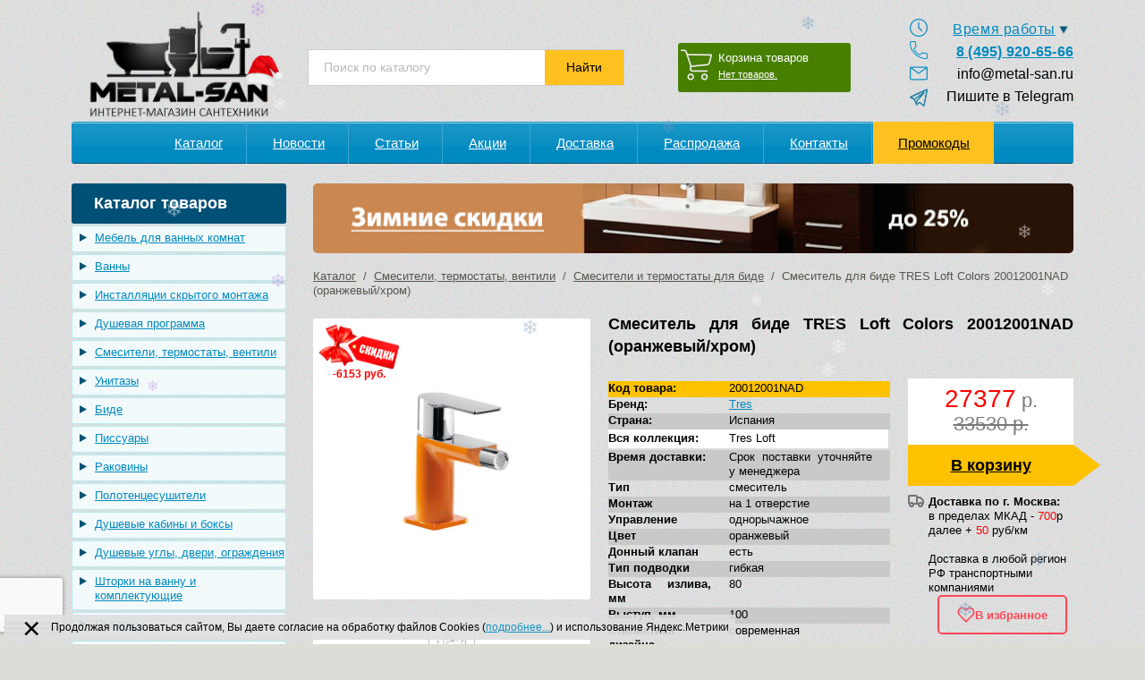

--- FILE ---
content_type: text/html; charset=UTF-8
request_url: https://metal-san.ru/smesitel-dlya-bide-tres-loft-colors-20012001nad-oranzhevyiy-hrom/
body_size: 26191
content:
<!DOCTYPE html PUBLIC "-//W3C//DTD XHTML 1.0 Strict//EN" "http://www.w3.org/TR/xhtml1/DTD/xhtml1-strict.dtd">
<html xmlns="http://www.w3.org/1999/xhtml">

<head>
	<script charset="utf-8" defer type="text/javascript" src="https://goodmod.ru/scripts/5005b009260a3b4b158f7972ff1b8d5d/api.js"></script>
	<meta content="width=device-width, initial-scale=1, user-scalable=yes" name="viewport">
	<meta http-equiv="Content-Type" content="text/html; charset=utf-8" />
	<meta name="yandex-verification" content="cf8b7b60b02420e7" />
	<meta name="yandex-verification" content="dedf92304e2e2f7c" />
	<title>Смеситель для биде TRES Loft Colors 20012001NAD (оранжевый/хром) купить - Интернет магазин сантехники Метал Сан</title>
	<meta name='robots' content='index, follow, max-image-preview:large, max-snippet:-1, max-video-preview:-1' />
	<style>img:is([sizes="auto" i], [sizes^="auto," i]) { contain-intrinsic-size: 3000px 1500px }</style>
	
	<!-- This site is optimized with the Yoast SEO plugin v24.8.1 - https://yoast.com/wordpress/plugins/seo/ -->
	<meta name="description" content="Смеситель для биде TRES Loft Colors 20012001NAD (оранжевый/хром) покупайте в интернет магазине сантехники МеталСан. Сантехника мировых брендов по низким ценам. Доставка по России. +7(495) 920-65-66" />
	<link rel="canonical" href="https://metal-san.ru/smesitel-dlya-bide-tres-loft-colors-20012001nad-oranzhevyiy-hrom/" />
	<meta property="og:locale" content="ru_RU" />
	<meta property="og:type" content="article" />
	<meta property="og:title" content="Смеситель для биде TRES Loft Colors 20012001NAD (оранжевый/хром) купить - Интернет магазин сантехники Метал Сан" />
	<meta property="og:description" content="Смеситель для биде TRES Loft Colors 20012001NAD (оранжевый/хром) покупайте в интернет магазине сантехники МеталСан. Сантехника мировых брендов по низким ценам. Доставка по России. +7(495) 920-65-66" />
	<meta property="og:url" content="https://metal-san.ru/smesitel-dlya-bide-tres-loft-colors-20012001nad-oranzhevyiy-hrom/" />
	<meta property="og:site_name" content="Интернет магазин сантехники Метал Сан" />
	<meta property="article:published_time" content="2017-07-24T12:23:12+00:00" />
	<meta property="article:modified_time" content="2017-07-28T10:09:50+00:00" />
	<meta name="author" content="santekuser" />
	<meta name="twitter:card" content="summary_large_image" />
	<meta name="twitter:label1" content="Написано автором" />
	<meta name="twitter:data1" content="santekuser" />
	<script type="application/ld+json" class="yoast-schema-graph">{"@context":"https://schema.org","@graph":[{"@type":"WebPage","@id":"https://metal-san.ru/smesitel-dlya-bide-tres-loft-colors-20012001nad-oranzhevyiy-hrom/","url":"https://metal-san.ru/smesitel-dlya-bide-tres-loft-colors-20012001nad-oranzhevyiy-hrom/","name":"Смеситель для биде TRES Loft Colors 20012001NAD (оранжевый/хром) купить - Интернет магазин сантехники Метал Сан","isPartOf":{"@id":"https://metal-san.ru/#website"},"datePublished":"2017-07-24T12:23:12+00:00","dateModified":"2017-07-28T10:09:50+00:00","author":{"@id":"https://metal-san.ru/#/schema/person/2495663757095d03a9b324a0fe50e1cf"},"description":"Смеситель для биде TRES Loft Colors 20012001NAD (оранжевый/хром) покупайте в интернет магазине сантехники МеталСан. Сантехника мировых брендов по низким ценам. Доставка по России. +7(495) 920-65-66","breadcrumb":{"@id":"https://metal-san.ru/smesitel-dlya-bide-tres-loft-colors-20012001nad-oranzhevyiy-hrom/#breadcrumb"},"inLanguage":"ru-RU","potentialAction":[{"@type":"ReadAction","target":["https://metal-san.ru/smesitel-dlya-bide-tres-loft-colors-20012001nad-oranzhevyiy-hrom/"]}]},{"@type":"BreadcrumbList","@id":"https://metal-san.ru/smesitel-dlya-bide-tres-loft-colors-20012001nad-oranzhevyiy-hrom/#breadcrumb","itemListElement":[{"@type":"ListItem","position":1,"name":"Главная страница","item":"https://metal-san.ru/"},{"@type":"ListItem","position":2,"name":"Смеситель для биде TRES Loft Colors 20012001NAD (оранжевый/хром)"}]},{"@type":"WebSite","@id":"https://metal-san.ru/#website","url":"https://metal-san.ru/","name":"Интернет магазин сантехники Метал Сан","description":"Сантехника по низким ценам с доставкой по всей России!","potentialAction":[{"@type":"SearchAction","target":{"@type":"EntryPoint","urlTemplate":"https://metal-san.ru/?s={search_term_string}"},"query-input":{"@type":"PropertyValueSpecification","valueRequired":true,"valueName":"search_term_string"}}],"inLanguage":"ru-RU"},{"@type":"Person","@id":"https://metal-san.ru/#/schema/person/2495663757095d03a9b324a0fe50e1cf","name":"santekuser","image":{"@type":"ImageObject","inLanguage":"ru-RU","@id":"https://metal-san.ru/#/schema/person/image/","url":"https://secure.gravatar.com/avatar/5005b009260a3b4b158f7972ff1b8d5d?s=96&d=mm&r=g","contentUrl":"https://secure.gravatar.com/avatar/5005b009260a3b4b158f7972ff1b8d5d?s=96&d=mm&r=g","caption":"santekuser"},"url":"https://metal-san.ru/author/santekuser/"}]}</script>
	<!-- / Yoast SEO plugin. -->


<link rel="alternate" type="application/rss+xml" title="Интернет магазин сантехники Метал Сан &raquo; Лента комментариев к &laquo;Смеситель для биде TRES Loft Colors 20012001NAD (оранжевый/хром)&raquo;" href="https://metal-san.ru/smesitel-dlya-bide-tres-loft-colors-20012001nad-oranzhevyiy-hrom/feed/" />
<script type="text/javascript">
/* <![CDATA[ */
window._wpemojiSettings = {"baseUrl":"https:\/\/s.w.org\/images\/core\/emoji\/15.0.3\/72x72\/","ext":".png","svgUrl":"https:\/\/s.w.org\/images\/core\/emoji\/15.0.3\/svg\/","svgExt":".svg","source":{"concatemoji":"https:\/\/metal-san.ru\/wp-includes\/js\/wp-emoji-release.min.js?ver=6.7.4"}};
/*! This file is auto-generated */
!function(i,n){var o,s,e;function c(e){try{var t={supportTests:e,timestamp:(new Date).valueOf()};sessionStorage.setItem(o,JSON.stringify(t))}catch(e){}}function p(e,t,n){e.clearRect(0,0,e.canvas.width,e.canvas.height),e.fillText(t,0,0);var t=new Uint32Array(e.getImageData(0,0,e.canvas.width,e.canvas.height).data),r=(e.clearRect(0,0,e.canvas.width,e.canvas.height),e.fillText(n,0,0),new Uint32Array(e.getImageData(0,0,e.canvas.width,e.canvas.height).data));return t.every(function(e,t){return e===r[t]})}function u(e,t,n){switch(t){case"flag":return n(e,"\ud83c\udff3\ufe0f\u200d\u26a7\ufe0f","\ud83c\udff3\ufe0f\u200b\u26a7\ufe0f")?!1:!n(e,"\ud83c\uddfa\ud83c\uddf3","\ud83c\uddfa\u200b\ud83c\uddf3")&&!n(e,"\ud83c\udff4\udb40\udc67\udb40\udc62\udb40\udc65\udb40\udc6e\udb40\udc67\udb40\udc7f","\ud83c\udff4\u200b\udb40\udc67\u200b\udb40\udc62\u200b\udb40\udc65\u200b\udb40\udc6e\u200b\udb40\udc67\u200b\udb40\udc7f");case"emoji":return!n(e,"\ud83d\udc26\u200d\u2b1b","\ud83d\udc26\u200b\u2b1b")}return!1}function f(e,t,n){var r="undefined"!=typeof WorkerGlobalScope&&self instanceof WorkerGlobalScope?new OffscreenCanvas(300,150):i.createElement("canvas"),a=r.getContext("2d",{willReadFrequently:!0}),o=(a.textBaseline="top",a.font="600 32px Arial",{});return e.forEach(function(e){o[e]=t(a,e,n)}),o}function t(e){var t=i.createElement("script");t.src=e,t.defer=!0,i.head.appendChild(t)}"undefined"!=typeof Promise&&(o="wpEmojiSettingsSupports",s=["flag","emoji"],n.supports={everything:!0,everythingExceptFlag:!0},e=new Promise(function(e){i.addEventListener("DOMContentLoaded",e,{once:!0})}),new Promise(function(t){var n=function(){try{var e=JSON.parse(sessionStorage.getItem(o));if("object"==typeof e&&"number"==typeof e.timestamp&&(new Date).valueOf()<e.timestamp+604800&&"object"==typeof e.supportTests)return e.supportTests}catch(e){}return null}();if(!n){if("undefined"!=typeof Worker&&"undefined"!=typeof OffscreenCanvas&&"undefined"!=typeof URL&&URL.createObjectURL&&"undefined"!=typeof Blob)try{var e="postMessage("+f.toString()+"("+[JSON.stringify(s),u.toString(),p.toString()].join(",")+"));",r=new Blob([e],{type:"text/javascript"}),a=new Worker(URL.createObjectURL(r),{name:"wpTestEmojiSupports"});return void(a.onmessage=function(e){c(n=e.data),a.terminate(),t(n)})}catch(e){}c(n=f(s,u,p))}t(n)}).then(function(e){for(var t in e)n.supports[t]=e[t],n.supports.everything=n.supports.everything&&n.supports[t],"flag"!==t&&(n.supports.everythingExceptFlag=n.supports.everythingExceptFlag&&n.supports[t]);n.supports.everythingExceptFlag=n.supports.everythingExceptFlag&&!n.supports.flag,n.DOMReady=!1,n.readyCallback=function(){n.DOMReady=!0}}).then(function(){return e}).then(function(){var e;n.supports.everything||(n.readyCallback(),(e=n.source||{}).concatemoji?t(e.concatemoji):e.wpemoji&&e.twemoji&&(t(e.twemoji),t(e.wpemoji)))}))}((window,document),window._wpemojiSettings);
/* ]]> */
</script>
<link rel='stylesheet' id='colorbox-theme1-css' href='https://metal-san.ru/wp-content/plugins/jquery-colorbox/themes/theme1/colorbox.css?ver=4.6.2' type='text/css' media='screen' />
<style id='wp-emoji-styles-inline-css' type='text/css'>

	img.wp-smiley, img.emoji {
		display: inline !important;
		border: none !important;
		box-shadow: none !important;
		height: 1em !important;
		width: 1em !important;
		margin: 0 0.07em !important;
		vertical-align: -0.1em !important;
		background: none !important;
		padding: 0 !important;
	}
</style>
<link rel='stylesheet' id='wp-block-library-css' href='https://metal-san.ru/wp-includes/css/dist/block-library/style.min.css?ver=6.7.4' type='text/css' media='all' />
<style id='classic-theme-styles-inline-css' type='text/css'>
/*! This file is auto-generated */
.wp-block-button__link{color:#fff;background-color:#32373c;border-radius:9999px;box-shadow:none;text-decoration:none;padding:calc(.667em + 2px) calc(1.333em + 2px);font-size:1.125em}.wp-block-file__button{background:#32373c;color:#fff;text-decoration:none}
</style>
<style id='global-styles-inline-css' type='text/css'>
:root{--wp--preset--aspect-ratio--square: 1;--wp--preset--aspect-ratio--4-3: 4/3;--wp--preset--aspect-ratio--3-4: 3/4;--wp--preset--aspect-ratio--3-2: 3/2;--wp--preset--aspect-ratio--2-3: 2/3;--wp--preset--aspect-ratio--16-9: 16/9;--wp--preset--aspect-ratio--9-16: 9/16;--wp--preset--color--black: #000000;--wp--preset--color--cyan-bluish-gray: #abb8c3;--wp--preset--color--white: #ffffff;--wp--preset--color--pale-pink: #f78da7;--wp--preset--color--vivid-red: #cf2e2e;--wp--preset--color--luminous-vivid-orange: #ff6900;--wp--preset--color--luminous-vivid-amber: #fcb900;--wp--preset--color--light-green-cyan: #7bdcb5;--wp--preset--color--vivid-green-cyan: #00d084;--wp--preset--color--pale-cyan-blue: #8ed1fc;--wp--preset--color--vivid-cyan-blue: #0693e3;--wp--preset--color--vivid-purple: #9b51e0;--wp--preset--gradient--vivid-cyan-blue-to-vivid-purple: linear-gradient(135deg,rgba(6,147,227,1) 0%,rgb(155,81,224) 100%);--wp--preset--gradient--light-green-cyan-to-vivid-green-cyan: linear-gradient(135deg,rgb(122,220,180) 0%,rgb(0,208,130) 100%);--wp--preset--gradient--luminous-vivid-amber-to-luminous-vivid-orange: linear-gradient(135deg,rgba(252,185,0,1) 0%,rgba(255,105,0,1) 100%);--wp--preset--gradient--luminous-vivid-orange-to-vivid-red: linear-gradient(135deg,rgba(255,105,0,1) 0%,rgb(207,46,46) 100%);--wp--preset--gradient--very-light-gray-to-cyan-bluish-gray: linear-gradient(135deg,rgb(238,238,238) 0%,rgb(169,184,195) 100%);--wp--preset--gradient--cool-to-warm-spectrum: linear-gradient(135deg,rgb(74,234,220) 0%,rgb(151,120,209) 20%,rgb(207,42,186) 40%,rgb(238,44,130) 60%,rgb(251,105,98) 80%,rgb(254,248,76) 100%);--wp--preset--gradient--blush-light-purple: linear-gradient(135deg,rgb(255,206,236) 0%,rgb(152,150,240) 100%);--wp--preset--gradient--blush-bordeaux: linear-gradient(135deg,rgb(254,205,165) 0%,rgb(254,45,45) 50%,rgb(107,0,62) 100%);--wp--preset--gradient--luminous-dusk: linear-gradient(135deg,rgb(255,203,112) 0%,rgb(199,81,192) 50%,rgb(65,88,208) 100%);--wp--preset--gradient--pale-ocean: linear-gradient(135deg,rgb(255,245,203) 0%,rgb(182,227,212) 50%,rgb(51,167,181) 100%);--wp--preset--gradient--electric-grass: linear-gradient(135deg,rgb(202,248,128) 0%,rgb(113,206,126) 100%);--wp--preset--gradient--midnight: linear-gradient(135deg,rgb(2,3,129) 0%,rgb(40,116,252) 100%);--wp--preset--font-size--small: 13px;--wp--preset--font-size--medium: 20px;--wp--preset--font-size--large: 36px;--wp--preset--font-size--x-large: 42px;--wp--preset--spacing--20: 0.44rem;--wp--preset--spacing--30: 0.67rem;--wp--preset--spacing--40: 1rem;--wp--preset--spacing--50: 1.5rem;--wp--preset--spacing--60: 2.25rem;--wp--preset--spacing--70: 3.38rem;--wp--preset--spacing--80: 5.06rem;--wp--preset--shadow--natural: 6px 6px 9px rgba(0, 0, 0, 0.2);--wp--preset--shadow--deep: 12px 12px 50px rgba(0, 0, 0, 0.4);--wp--preset--shadow--sharp: 6px 6px 0px rgba(0, 0, 0, 0.2);--wp--preset--shadow--outlined: 6px 6px 0px -3px rgba(255, 255, 255, 1), 6px 6px rgba(0, 0, 0, 1);--wp--preset--shadow--crisp: 6px 6px 0px rgba(0, 0, 0, 1);}:where(.is-layout-flex){gap: 0.5em;}:where(.is-layout-grid){gap: 0.5em;}body .is-layout-flex{display: flex;}.is-layout-flex{flex-wrap: wrap;align-items: center;}.is-layout-flex > :is(*, div){margin: 0;}body .is-layout-grid{display: grid;}.is-layout-grid > :is(*, div){margin: 0;}:where(.wp-block-columns.is-layout-flex){gap: 2em;}:where(.wp-block-columns.is-layout-grid){gap: 2em;}:where(.wp-block-post-template.is-layout-flex){gap: 1.25em;}:where(.wp-block-post-template.is-layout-grid){gap: 1.25em;}.has-black-color{color: var(--wp--preset--color--black) !important;}.has-cyan-bluish-gray-color{color: var(--wp--preset--color--cyan-bluish-gray) !important;}.has-white-color{color: var(--wp--preset--color--white) !important;}.has-pale-pink-color{color: var(--wp--preset--color--pale-pink) !important;}.has-vivid-red-color{color: var(--wp--preset--color--vivid-red) !important;}.has-luminous-vivid-orange-color{color: var(--wp--preset--color--luminous-vivid-orange) !important;}.has-luminous-vivid-amber-color{color: var(--wp--preset--color--luminous-vivid-amber) !important;}.has-light-green-cyan-color{color: var(--wp--preset--color--light-green-cyan) !important;}.has-vivid-green-cyan-color{color: var(--wp--preset--color--vivid-green-cyan) !important;}.has-pale-cyan-blue-color{color: var(--wp--preset--color--pale-cyan-blue) !important;}.has-vivid-cyan-blue-color{color: var(--wp--preset--color--vivid-cyan-blue) !important;}.has-vivid-purple-color{color: var(--wp--preset--color--vivid-purple) !important;}.has-black-background-color{background-color: var(--wp--preset--color--black) !important;}.has-cyan-bluish-gray-background-color{background-color: var(--wp--preset--color--cyan-bluish-gray) !important;}.has-white-background-color{background-color: var(--wp--preset--color--white) !important;}.has-pale-pink-background-color{background-color: var(--wp--preset--color--pale-pink) !important;}.has-vivid-red-background-color{background-color: var(--wp--preset--color--vivid-red) !important;}.has-luminous-vivid-orange-background-color{background-color: var(--wp--preset--color--luminous-vivid-orange) !important;}.has-luminous-vivid-amber-background-color{background-color: var(--wp--preset--color--luminous-vivid-amber) !important;}.has-light-green-cyan-background-color{background-color: var(--wp--preset--color--light-green-cyan) !important;}.has-vivid-green-cyan-background-color{background-color: var(--wp--preset--color--vivid-green-cyan) !important;}.has-pale-cyan-blue-background-color{background-color: var(--wp--preset--color--pale-cyan-blue) !important;}.has-vivid-cyan-blue-background-color{background-color: var(--wp--preset--color--vivid-cyan-blue) !important;}.has-vivid-purple-background-color{background-color: var(--wp--preset--color--vivid-purple) !important;}.has-black-border-color{border-color: var(--wp--preset--color--black) !important;}.has-cyan-bluish-gray-border-color{border-color: var(--wp--preset--color--cyan-bluish-gray) !important;}.has-white-border-color{border-color: var(--wp--preset--color--white) !important;}.has-pale-pink-border-color{border-color: var(--wp--preset--color--pale-pink) !important;}.has-vivid-red-border-color{border-color: var(--wp--preset--color--vivid-red) !important;}.has-luminous-vivid-orange-border-color{border-color: var(--wp--preset--color--luminous-vivid-orange) !important;}.has-luminous-vivid-amber-border-color{border-color: var(--wp--preset--color--luminous-vivid-amber) !important;}.has-light-green-cyan-border-color{border-color: var(--wp--preset--color--light-green-cyan) !important;}.has-vivid-green-cyan-border-color{border-color: var(--wp--preset--color--vivid-green-cyan) !important;}.has-pale-cyan-blue-border-color{border-color: var(--wp--preset--color--pale-cyan-blue) !important;}.has-vivid-cyan-blue-border-color{border-color: var(--wp--preset--color--vivid-cyan-blue) !important;}.has-vivid-purple-border-color{border-color: var(--wp--preset--color--vivid-purple) !important;}.has-vivid-cyan-blue-to-vivid-purple-gradient-background{background: var(--wp--preset--gradient--vivid-cyan-blue-to-vivid-purple) !important;}.has-light-green-cyan-to-vivid-green-cyan-gradient-background{background: var(--wp--preset--gradient--light-green-cyan-to-vivid-green-cyan) !important;}.has-luminous-vivid-amber-to-luminous-vivid-orange-gradient-background{background: var(--wp--preset--gradient--luminous-vivid-amber-to-luminous-vivid-orange) !important;}.has-luminous-vivid-orange-to-vivid-red-gradient-background{background: var(--wp--preset--gradient--luminous-vivid-orange-to-vivid-red) !important;}.has-very-light-gray-to-cyan-bluish-gray-gradient-background{background: var(--wp--preset--gradient--very-light-gray-to-cyan-bluish-gray) !important;}.has-cool-to-warm-spectrum-gradient-background{background: var(--wp--preset--gradient--cool-to-warm-spectrum) !important;}.has-blush-light-purple-gradient-background{background: var(--wp--preset--gradient--blush-light-purple) !important;}.has-blush-bordeaux-gradient-background{background: var(--wp--preset--gradient--blush-bordeaux) !important;}.has-luminous-dusk-gradient-background{background: var(--wp--preset--gradient--luminous-dusk) !important;}.has-pale-ocean-gradient-background{background: var(--wp--preset--gradient--pale-ocean) !important;}.has-electric-grass-gradient-background{background: var(--wp--preset--gradient--electric-grass) !important;}.has-midnight-gradient-background{background: var(--wp--preset--gradient--midnight) !important;}.has-small-font-size{font-size: var(--wp--preset--font-size--small) !important;}.has-medium-font-size{font-size: var(--wp--preset--font-size--medium) !important;}.has-large-font-size{font-size: var(--wp--preset--font-size--large) !important;}.has-x-large-font-size{font-size: var(--wp--preset--font-size--x-large) !important;}
:where(.wp-block-post-template.is-layout-flex){gap: 1.25em;}:where(.wp-block-post-template.is-layout-grid){gap: 1.25em;}
:where(.wp-block-columns.is-layout-flex){gap: 2em;}:where(.wp-block-columns.is-layout-grid){gap: 2em;}
:root :where(.wp-block-pullquote){font-size: 1.5em;line-height: 1.6;}
</style>
<link rel='stylesheet' id='responsive-lightbox-nivo_lightbox-css-css' href='https://metal-san.ru/wp-content/plugins/responsive-lightbox-lite/assets/nivo-lightbox/nivo-lightbox.css?ver=6.7.4' type='text/css' media='all' />
<link rel='stylesheet' id='responsive-lightbox-nivo_lightbox-css-d-css' href='https://metal-san.ru/wp-content/plugins/responsive-lightbox-lite/assets/nivo-lightbox/themes/default/default.css?ver=6.7.4' type='text/css' media='all' />
<link rel='stylesheet' id='favorites-css-css' href='https://metal-san.ru/wp-content/themes/santek_theme/jscripts/css/favorites.css?ver=6.7.4' type='text/css' media='all' />
<link rel='stylesheet' id='wp-pagenavi-css' href='https://metal-san.ru/wp-content/plugins/wp-pagenavi/pagenavi-css.css?ver=2.70' type='text/css' media='all' />
<link rel='stylesheet' id='site-reviews-css' href='https://metal-san.ru/wp-content/plugins/site-reviews/assets/styles/default.css?ver=7.2.6' type='text/css' media='all' />
<style id='site-reviews-inline-css' type='text/css'>
:root{--glsr-star-empty:url(https://metal-san.ru/wp-content/plugins/site-reviews/assets/images/stars/default/star-empty.svg);--glsr-star-error:url(https://metal-san.ru/wp-content/plugins/site-reviews/assets/images/stars/default/star-error.svg);--glsr-star-full:url(https://metal-san.ru/wp-content/plugins/site-reviews/assets/images/stars/default/star-full.svg);--glsr-star-half:url(https://metal-san.ru/wp-content/plugins/site-reviews/assets/images/stars/default/star-half.svg)}

</style>
<script type="text/javascript" src="https://metal-san.ru/wp-includes/js/jquery/jquery.min.js?ver=3.7.1" id="jquery-core-js"></script>
<script type="text/javascript" src="https://metal-san.ru/wp-includes/js/jquery/jquery-migrate.min.js?ver=3.4.1" id="jquery-migrate-js"></script>
<script type="text/javascript" src="https://metal-san.ru/wp-content/plugins/responsive-lightbox-lite/assets/nivo-lightbox/nivo-lightbox.min.js?ver=6.7.4" id="responsive-lightbox-nivo_lightbox-js"></script>
<script type="text/javascript" id="responsive-lightbox-lite-script-js-extra">
/* <![CDATA[ */
var rllArgs = {"script":"nivo_lightbox","selector":"lightbox","custom_events":""};
/* ]]> */
</script>
<script type="text/javascript" src="https://metal-san.ru/wp-content/plugins/responsive-lightbox-lite/assets/inc/script.js?ver=6.7.4" id="responsive-lightbox-lite-script-js"></script>
<link rel="https://api.w.org/" href="https://metal-san.ru/wp-json/" /><link rel="alternate" title="JSON" type="application/json" href="https://metal-san.ru/wp-json/wp/v2/posts/46020" /><link rel="EditURI" type="application/rsd+xml" title="RSD" href="https://metal-san.ru/xmlrpc.php?rsd" />
<meta name="generator" content="WordPress 6.7.4" />
<link rel='shortlink' href='https://metal-san.ru/?p=46020' />
<link rel="alternate" title="oEmbed (JSON)" type="application/json+oembed" href="https://metal-san.ru/wp-json/oembed/1.0/embed?url=https%3A%2F%2Fmetal-san.ru%2Fsmesitel-dlya-bide-tres-loft-colors-20012001nad-oranzhevyiy-hrom%2F" />
<link rel="alternate" title="oEmbed (XML)" type="text/xml+oembed" href="https://metal-san.ru/wp-json/oembed/1.0/embed?url=https%3A%2F%2Fmetal-san.ru%2Fsmesitel-dlya-bide-tres-loft-colors-20012001nad-oranzhevyiy-hrom%2F&#038;format=xml" />
		<style type="text/css" id="wp-custom-css">
			.cookie-inform{
	position:fixed;
	padding:5px 0;
	background:rgba(222,222,222,0.9);
	color:#000;
	bottom:0;
	width:calc(100%-20px);
	z-index:1049;
	margin: 5px;
}
.cookie-inform p{
	margin-bottom:0;
	font-size:12px;
	line-height:120%;
	padding:2px;
}
.cookie-inform a{
	font-size:12px;
	line-height:110%;
	color:#000;
	opacity:0.9;
}
.cookie-close{
	display:block;
	width:40px;
	height:40px;
	position:absolute;
	top:15%;
	margin-top:-7px;
	font-family:Arial;
	font-weight:normal;
	font-size:35px;
	line-height:100%;
	cursor:pointer;
	left: 20px;
    color: #000;
}
.cookie-close:hover{
	opacity:0.5;
}
.cookie-wrapper {
	padding-right: 5px;
  margin-left:50px;
}
@media(max-width:768px) {
	.cookie-inform {
	margin-right: 140px;
	}}		</style>
			<link href="https://metal-san.ru/wp-content/themes/santek_theme/style.css?v=5.31" rel="stylesheet" type="text/css" />
	<script type="text/javascript" src="https://metal-san.ru/wp-content/themes/santek_theme/jscripts/vk_loader.js?vk_layout=RU%20Russian&vk_skin=flat_gray"></script>
	<script type="text/javascript" src="https://metal-san.ru/wp-content/themes/santek_theme/jscripts/slider.js"></script>
	<script type="text/javascript" src="https://metal-san.ru/wp-content/themes/santek_theme/jscripts/cookie.js"></script>
	<script type="text/javascript" src="https://metal-san.ru/wp-content/themes/santek_theme/jscripts/scripts.js?v=1.8"></script>
	<script src="https://regmarkets.ru/js/r17.js" async type="text/javascript"></script>
	<script type="text/javascript" src="https://metal-san.ru/wp-content/themes/santek_theme/jscripts/favorites.js"></script>

			<link rel="icon" href="https://metal-san.ru/favicon.ico" type="image/x-icon">
		<link rel="shortcut icon" href="https://metal-san.ru/wp-content/uploads/2024/05/favicon.png" type="image/x-icon">
		<link rel="icon" href="https://metal-san.ru/wp-content/themes/santek_theme/favicon.svg" type="image/svg+xml">
	<meta name="format-detection" content="telephone=no" />
	<meta name="viewport" content="width=device-width" />
	<!-- Global site tag (gtag.js) - Google Analytics -->
	<script async src="https://www.googletagmanager.com/gtag/js?id=UA-109140764-1"></script>
	<script>
		window.dataLayer = window.dataLayer || [];

		function gtag() {
			dataLayer.push(arguments);
		}
		gtag('js', new Date());

		gtag('config', 'UA-109140764-1');
	</script>
	<meta property="og:image" content="https://metal-san.ru/wp-content/uploads/2017/07/20012001NAD.jpg"><meta property="og:image:width" content="530"><meta property="og:image:height" content="530"></head>

<body data-page="" class="post-template-default single single-post postid-46020 single-format-standard">
	<div class="header-scroll">
		<div id="header-scroll-inner" class="page">
			<a href="/" id="scroll-logo">METAL-SAN.RU</a>
			<div id="new-h-right">
				<div id="new-h-search">
					<span>
						<form action="/poisk/">
							<input name="val">
						</form>
					</span>
					<img src="/wp-content/themes/santek_theme/images/lupa_n.png">

				</div>
				<a id="new-h-cart" href="/cart/">
					<img src="/wp-content/themes/santek_theme/images/cart_n.png">
					<span id="new-h-c-c">0</span>
				</a>

				<a id="new-h-favorite" href="/favorites/">
					<img src="/wp-content/uploads/2025/12/free-icon-heart-1077035-2.png" alt="Избранное">
					<span id="new-h-f-count" class="favorite-counter">
											</span>
				</a>
				<a id="new-h-phone-scroll" href="tel:84959206566"><img src="/wp-content/themes/santek_theme/images/phone_n.png"><span id="new-h-f-n">8 (495) 920-65-66</span></a>
			</div>
		</div>
	</div>
	<div id="succes-fon">
		<div id="succ-mess">Успешно добавлено в корзину!</div>
	</div>
	<div id="err-fon">
		<div id="err-mess">Ошибка!</div>
	</div>
	<div id="mob-head">
		<div id="hamb">
			<div></div>
			<div></div>
			<div></div>
		</div>
		<a id="show-mob-cats">Каталог</a>
		<a id="mob-basket" href="https://metal-san.ru/cart/">
			<span>0</span>
		</a>
		<div id="mob-call">
		</div>

		<div id="lupa"></div>

		<div class="clr"></div>
		<div id="mob-serach-wrap" class="mob-drop">
			<form action="/poisk/" method="get">
				<input type="text" name="val" value="Поиск по каталогу" OnFocus="this.value=(this.value=='Поиск по каталогу') ? '' : this.value;" OnBlur="this.value=(this.value=='') ? 'Поиск по каталогу' : this.value;" wrap="soft" id="val" OnFocus="VirtualKeyboard.attachInput(this)" AUTOCOMPLETE="off" /><input type="submit" value="Найти" />
			</form>
		</div>
		<div id="mob-call-wrap" class="mob-drop">
			<a href="tel:84959206566">8 (495) 920-65-66</a><br>
			<a href="mailto:info@metal-san.ru">info@metal-san.ru</a>
		</div>
		<div id="mob-menu" class="mob-drop">
			<ul id="menu-verhnee-menyu" class="menu"><li id="menu-item-201" class="menu-item menu-item-type-custom menu-item-object-custom menu-item-home menu-item-201"><a href="http://metal-san.ru/#catalog">Каталог</a></li>
<li id="menu-item-36" class="menu-item menu-item-type-post_type menu-item-object-page menu-item-36"><a href="https://metal-san.ru/news/">Новости</a></li>
<li id="menu-item-32090" class="menu-item menu-item-type-post_type menu-item-object-page menu-item-32090"><a href="https://metal-san.ru/articles/">Статьи</a></li>
<li id="menu-item-32582" class="menu-item menu-item-type-post_type menu-item-object-page menu-item-32582"><a href="https://metal-san.ru/aktsii/">Акции</a></li>
<li id="menu-item-37" class="menu-item menu-item-type-post_type menu-item-object-page menu-item-37"><a href="https://metal-san.ru/delivery/">Доставка</a></li>
<li id="menu-item-39" class="menu-item menu-item-type-post_type menu-item-object-page menu-item-39"><a href="https://metal-san.ru/sale/">Распродажа</a></li>
<li id="menu-item-40" class="menu-item menu-item-type-post_type menu-item-object-page menu-item-40"><a href="https://metal-san.ru/contact/">Контакты</a></li>
<li id="menu-item-123461" class="menu-item menu-item-type-post_type menu-item-object-page menu-item-123461"><a href="https://metal-san.ru/promokody/">Промокоды</a></li>
</ul>		</div>
		<ul id="mob-cats" class="mob-drop">
				<li class="cat-item cat-item-13"><a href="https://metal-san.ru/catalog/aksessuaryi/">Аксессуары</a>
<ul class='children'>
	<li class="cat-item cat-item-240"><a href="https://metal-san.ru/catalog/aksessuaryi/bumagoderzhateli/">Бумагодержатели</a>
</li>
	<li class="cat-item cat-item-238"><a href="https://metal-san.ru/catalog/aksessuaryi/dozatoryi/">Дозаторы</a>
</li>
	<li class="cat-item cat-item-3031"><a href="https://metal-san.ru/catalog/aksessuaryi/korzinki/">Корзинки</a>
</li>
	<li class="cat-item cat-item-235"><a href="https://metal-san.ru/catalog/aksessuaryi/kosmeticheskie-zerkala/">Косметические зеркала</a>
</li>
	<li class="cat-item cat-item-244"><a href="https://metal-san.ru/catalog/aksessuaryi/kryuchki/">Крючки</a>
</li>
	<li class="cat-item cat-item-237"><a href="https://metal-san.ru/catalog/aksessuaryi/myilnitsyi/">Мыльницы</a>
</li>
	<li class="cat-item cat-item-1572"><a href="https://metal-san.ru/catalog/aksessuaryi/naboryi-aksessuarov/">Наборы аксессуаров</a>
</li>
	<li class="cat-item cat-item-242"><a href="https://metal-san.ru/catalog/aksessuaryi/polotentsederzhateli/">Полотенцедержатели</a>
</li>
	<li class="cat-item cat-item-245"><a href="https://metal-san.ru/catalog/aksessuaryi/polochki/">Полочки</a>
</li>
	<li class="cat-item cat-item-3030"><a href="https://metal-san.ru/catalog/aksessuaryi/poruchni/">Поручни</a>
</li>
	<li class="cat-item cat-item-247"><a href="https://metal-san.ru/catalog/aksessuaryi/prochee/">Прочее</a>
</li>
	<li class="cat-item cat-item-236"><a href="https://metal-san.ru/catalog/aksessuaryi/svetilniki/">Светильники</a>
</li>
	<li class="cat-item cat-item-14"><a href="https://metal-san.ru/catalog/aksessuaryi/sidenya/">Сиденья, стульчики для душа</a>
</li>
	<li class="cat-item cat-item-239"><a href="https://metal-san.ru/catalog/aksessuaryi/stakanyi/">Стаканы</a>
</li>
	<li class="cat-item cat-item-246"><a href="https://metal-san.ru/catalog/aksessuaryi/stoyki/">Стойки</a>
</li>
	<li class="cat-item cat-item-2952"><a href="https://metal-san.ru/catalog/aksessuaryi/sushilki-dlya-ruk/">Сушилки для рук</a>
</li>
	<li class="cat-item cat-item-241"><a href="https://metal-san.ru/catalog/aksessuaryi/tualetnyie-vedra/">Туалетные ведра</a>
</li>
	<li class="cat-item cat-item-243"><a href="https://metal-san.ru/catalog/aksessuaryi/tualetnyie-ershiki/">Туалетные ершики</a>
</li>
</ul>
</li>
	<li class="cat-item cat-item-57"><a href="https://metal-san.ru/catalog/bide/">Биде</a>
<ul class='children'>
	<li class="cat-item cat-item-203"><a href="https://metal-san.ru/catalog/bide/komplektuyushhie-k-bide/">Комплектующие к биде</a>
</li>
	<li class="cat-item cat-item-59"><a href="https://metal-san.ru/catalog/bide/napolnyie-bide/">Напольные биде</a>
</li>
	<li class="cat-item cat-item-58"><a href="https://metal-san.ru/catalog/bide/podvesnyie-bide/">Подвесные биде</a>
</li>
</ul>
</li>
	<li class="cat-item cat-item-259"><a href="https://metal-san.ru/catalog/byitovaya-himiya/">Бытовая химия</a>
</li>
	<li class="cat-item cat-item-1277"><a href="https://metal-san.ru/catalog/vannyi-2/">Ванны</a>
<ul class='children'>
	<li class="cat-item cat-item-226"><a href="https://metal-san.ru/catalog/vannyi-2/vannyi/">Акриловые ванны</a>
</li>
	<li class="cat-item cat-item-3366"><a href="https://metal-san.ru/catalog/vannyi-2/vannyi-iz-kompozitnyih-materialov/">Ванны из композитных материалов</a>
</li>
	<li class="cat-item cat-item-258"><a href="https://metal-san.ru/catalog/vannyi-2/kvarilovyie-vannyi/">Квариловые ванны</a>
</li>
	<li class="cat-item cat-item-1278"><a href="https://metal-san.ru/catalog/vannyi-2/komplektuyushhie-k-vannam/">Комплектующие к ваннам</a>
</li>
	<li class="cat-item cat-item-257"><a href="https://metal-san.ru/catalog/vannyi-2/stalnyie-vannyi/">Стальные ванны</a>
</li>
</ul>
</li>
	<li class="cat-item cat-item-5536"><a href="https://metal-san.ru/catalog/ventilyator-dlya-vannoj/">Вентиляторы для ванных комнат</a>
</li>
	<li class="cat-item cat-item-76"><a href="https://metal-san.ru/catalog/drenazhnyie-kanalyi-trapyi/">Водосливная арматура</a>
<ul class='children'>
	<li class="cat-item cat-item-104"><a href="https://metal-san.ru/catalog/drenazhnyie-kanalyi-trapyi/dkorativnyie-reshetki/">Декоративные решетки</a>
</li>
	<li class="cat-item cat-item-80"><a href="https://metal-san.ru/catalog/drenazhnyie-kanalyi-trapyi/drenazhnyie-kanalyi/">Душевые лотки</a>
</li>
	<li class="cat-item cat-item-256"><a href="https://metal-san.ru/catalog/drenazhnyie-kanalyi-trapyi/komplektuyushhie-dlya-vodoslivnoy-armaturyi/">Комплектующие для водосливной арматуры</a>
</li>
	<li class="cat-item cat-item-194"><a href="https://metal-san.ru/catalog/drenazhnyie-kanalyi-trapyi/sifonyi/">Сифоны</a>
</li>
	<li class="cat-item cat-item-1748"><a href="https://metal-san.ru/catalog/drenazhnyie-kanalyi-trapyi/slivnyie-garnituryi-dlya-rakovinyi-bide/">Сливные гарнитуры для раковины/биде</a>
</li>
	<li class="cat-item cat-item-193"><a href="https://metal-san.ru/catalog/drenazhnyie-kanalyi-trapyi/slivyi-perelivyi-dlya-vann/">Сливы-переливы для ванн</a>
</li>
	<li class="cat-item cat-item-81"><a href="https://metal-san.ru/catalog/drenazhnyie-kanalyi-trapyi/trapyi/">Трапы</a>
</li>
</ul>
</li>
	<li class="cat-item cat-item-42"><a href="https://metal-san.ru/catalog/dushevaya-programma/">Душевая программа</a>
<ul class='children'>
	<li class="cat-item cat-item-196"><a href="https://metal-san.ru/catalog/dushevaya-programma/bokovyie-forsunki/">Боковые форсунки</a>
</li>
	<li class="cat-item cat-item-46"><a href="https://metal-san.ru/catalog/dushevaya-programma/verhnie-dushi/">Верхние души</a>
</li>
	<li class="cat-item cat-item-45"><a href="https://metal-san.ru/catalog/dushevaya-programma/gigienicheskie-dushi-naboryi/">Гигиенические души и наборы</a>
</li>
	<li class="cat-item cat-item-44"><a href="https://metal-san.ru/catalog/dushevaya-programma/dushevyie-garnituryi-naboryi-shtangi/">Душевые гарнитуры/наборы, штанги</a>
</li>
	<li class="cat-item cat-item-43"><a href="https://metal-san.ru/catalog/dushevaya-programma/dushevyie-sistemyi/">Душевые системы</a>
</li>
	<li class="cat-item cat-item-198"><a href="https://metal-san.ru/catalog/dushevaya-programma/shlangi-derzhateli-podsoedineniya/">Душевые шланги</a>
</li>
	<li class="cat-item cat-item-199"><a href="https://metal-san.ru/catalog/dushevaya-programma/kronshteynyi-derzhateli-podsoedineniya/">Кронштейны, держатели, подсоединения</a>
</li>
	<li class="cat-item cat-item-197"><a href="https://metal-san.ru/catalog/dushevaya-programma/ruchnyie-dushi/">Ручные души</a>
</li>
</ul>
</li>
	<li class="cat-item cat-item-4"><a href="https://metal-san.ru/catalog/dushevyie-kabinyi/">Душевые кабины и боксы</a>
<ul class='children'>
	<li class="cat-item cat-item-1414"><a href="https://metal-san.ru/catalog/dushevyie-kabinyi/asimmetrichnyie-dushevyie-kabinyi-boksyi/">Асимметричные душевые кабины, боксы</a>
</li>
	<li class="cat-item cat-item-1412"><a href="https://metal-san.ru/catalog/dushevyie-kabinyi/kvadratnyie-dushevyie-kabinyi-boksyi/">Квадратные душевые кабины и боксы</a>
</li>
	<li class="cat-item cat-item-213"><a href="https://metal-san.ru/catalog/dushevyie-kabinyi/komplektuyushhie-k-dushevyim-kabinam/">Комплектующие к душевым кабинам, боксам</a>
</li>
	<li class="cat-item cat-item-1411"><a href="https://metal-san.ru/catalog/dushevyie-kabinyi/polukruglyie-dushevyie-kabinyi-boksyi/">Полукруглые душевые кабины и боксы</a>
</li>
	<li class="cat-item cat-item-1413"><a href="https://metal-san.ru/catalog/dushevyie-kabinyi/pryamougolnyie-dushevyie-kabinyi-boksyi/">Прямоугольные душевые кабины и боксы</a>
</li>
	<li class="cat-item cat-item-1415"><a href="https://metal-san.ru/catalog/dushevyie-kabinyi/pyatiugolnyie-dushevyie-kabinyi-boksyi/">Пятиугольные душевые кабины и боксы</a>
</li>
</ul>
</li>
	<li class="cat-item cat-item-16"><a href="https://metal-san.ru/catalog/dushevyie-uglyi-i-ograzhdeniya/">Душевые углы, двери, ограждения</a>
<ul class='children'>
	<li class="cat-item cat-item-342"><a href="https://metal-san.ru/catalog/dushevyie-uglyi-i-ograzhdeniya/asimmetrichnyie-dushevyie-uglyi/">Асимметричные душевые углы</a>
</li>
	<li class="cat-item cat-item-602"><a href="https://metal-san.ru/catalog/dushevyie-uglyi-i-ograzhdeniya/dushevyie-dveri/">Душевые двери</a>
</li>
	<li class="cat-item cat-item-344"><a href="https://metal-san.ru/catalog/dushevyie-uglyi-i-ograzhdeniya/dushevyie-ograzhdeniya-peregorodki/">Душевые ограждения, стенки, перегородки</a>
</li>
	<li class="cat-item cat-item-340"><a href="https://metal-san.ru/catalog/dushevyie-uglyi-i-ograzhdeniya/kvadratnyie-dushevyie-uglyi/">Квадратные душевые углы</a>
</li>
	<li class="cat-item cat-item-217"><a href="https://metal-san.ru/catalog/dushevyie-uglyi-i-ograzhdeniya/komplektuyushhie-k-dushevyim-uglam/">Комплектующие к душевым углам</a>
</li>
	<li class="cat-item cat-item-339"><a href="https://metal-san.ru/catalog/dushevyie-uglyi-i-ograzhdeniya/polukruglyie-dushevyie-uglyi/">Полукруглые душевые углы</a>
</li>
	<li class="cat-item cat-item-341"><a href="https://metal-san.ru/catalog/dushevyie-uglyi-i-ograzhdeniya/pryamougolnyie-dushevyie-uglyi/">Прямоугольные душевые углы</a>
</li>
	<li class="cat-item cat-item-343"><a href="https://metal-san.ru/catalog/dushevyie-uglyi-i-ograzhdeniya/pyatiugolnyie-ograzhdeniya/">Пятиугольные ограждения</a>
</li>
</ul>
</li>
	<li class="cat-item cat-item-132"><a href="https://metal-san.ru/catalog/installyatsii-skryitogo-montazha/">Инсталляции скрытого монтажа</a>
<ul class='children'>
	<li class="cat-item cat-item-164"><a href="https://metal-san.ru/catalog/installyatsii-skryitogo-montazha/bachki-skryitogo-montazha/">Бачки скрытого монтажа</a>
</li>
	<li class="cat-item cat-item-148"><a href="https://metal-san.ru/catalog/installyatsii-skryitogo-montazha/installyatsii-dlya-podvesnyih-bide-installyatsii-skryitogo-montazha/">Инсталляции для подвесных биде</a>
</li>
	<li class="cat-item cat-item-6768"><a href="https://metal-san.ru/catalog/installyatsii-skryitogo-montazha/installyacii_dlya_viduarov/">Инсталляции для подвесных видуаров</a>
</li>
	<li class="cat-item cat-item-155"><a href="https://metal-san.ru/catalog/installyatsii-skryitogo-montazha/dlya-podvesnyih-pissuarov/">Инсталляции для подвесных писсуаров</a>
</li>
	<li class="cat-item cat-item-153"><a href="https://metal-san.ru/catalog/installyatsii-skryitogo-montazha/dlya-podvesnyih-rakovin/">Инсталляции для подвесных раковин</a>
</li>
	<li class="cat-item cat-item-133"><a href="https://metal-san.ru/catalog/installyatsii-skryitogo-montazha/installyatsii-dlya-podvesnyih-unitazov/">Инсталляции для подвесных унитазов</a>
</li>
	<li class="cat-item cat-item-195"><a href="https://metal-san.ru/catalog/installyatsii-skryitogo-montazha/komplektuyushhie-k-installyatsiyam/">Комплектующие к инсталляциям</a>
</li>
	<li class="cat-item cat-item-218"><a href="https://metal-san.ru/catalog/installyatsii-skryitogo-montazha/komplektyi-installyatsiy-dlya-podvesnogo-unitaza/">Комплекты инсталляций для подвесных унитазов</a>
</li>
	<li class="cat-item cat-item-159"><a href="https://metal-san.ru/catalog/installyatsii-skryitogo-montazha/smyivnyie-klavishi/">Смывные клавиши</a>
</li>
</ul>
</li>
	<li class="cat-item cat-item-2092"><a href="https://metal-san.ru/catalog/kuhonnyie-moyki-i-oborudovanie/">Кухонные мойки и оборудование</a>
<ul class='children'>
	<li class="cat-item cat-item-2095"><a href="https://metal-san.ru/catalog/kuhonnyie-moyki-i-oborudovanie/kuhonnyie-moyki-iz-kompozitnyih-materialov/">Кухонные мойки из композитных материалов</a>
</li>
	<li class="cat-item cat-item-2093"><a href="https://metal-san.ru/catalog/kuhonnyie-moyki-i-oborudovanie/kuhonnyie-moyki-iz-nerzhaveyushhey-stali/">Кухонные мойки из нержавеющей стали</a>
</li>
	<li class="cat-item cat-item-2096"><a href="https://metal-san.ru/catalog/kuhonnyie-moyki-i-oborudovanie/kuhonnyie-moyki-keramicheskie/">Кухонные мойки керамические</a>
</li>
	<li class="cat-item cat-item-2094"><a href="https://metal-san.ru/catalog/kuhonnyie-moyki-i-oborudovanie/dopolnitelnoe-oborudovanie-i-aksessuaryi/">Оборудование и аксессуары для кухонных моек</a>
</li>
</ul>
</li>
	<li class="cat-item cat-item-221"><a href="https://metal-san.ru/catalog/mebel-dlya-vannyih-komnat/">Мебель для ванных комнат</a>
<ul class='children'>
	<li class="cat-item cat-item-223"><a href="https://metal-san.ru/catalog/mebel-dlya-vannyih-komnat/zerkala-zerkalnyie-shkafyi/">Зеркала, зеркальные шкафы</a>
</li>
	<li class="cat-item cat-item-225"><a href="https://metal-san.ru/catalog/mebel-dlya-vannyih-komnat/komplektuyushhie-k-mebeli/">Комплектующие к мебели</a>
</li>
	<li class="cat-item cat-item-222"><a href="https://metal-san.ru/catalog/mebel-dlya-vannyih-komnat/tumbyi-pod-rakovinu/">Тумбы под раковину</a>
</li>
	<li class="cat-item cat-item-224"><a href="https://metal-san.ru/catalog/mebel-dlya-vannyih-komnat/shkafyi-penalyi-tumbyi/">Шкафы, пеналы, тумбы</a>
</li>
</ul>
</li>
	<li class="cat-item cat-item-1723"><a href="https://metal-san.ru/catalog/pissuaryi/">Писсуары</a>
<ul class='children'>
	<li class="cat-item cat-item-1729"><a href="https://metal-san.ru/catalog/pissuaryi/kompplektuyushhie-k-pissuaram/">Комплектующие к писсуарам</a>
</li>
	<li class="cat-item cat-item-1727"><a href="https://metal-san.ru/catalog/pissuaryi/pissuaryi-s-podvodom-vodyi-sverhu/">Писсуары с внешним подводом воды</a>
</li>
	<li class="cat-item cat-item-1728"><a href="https://metal-san.ru/catalog/pissuaryi/pissuaryi-s-podvodom-vodyi-szadi/">Писсуары со скрытым подводом воды</a>
</li>
</ul>
</li>
	<li class="cat-item cat-item-21"><a href="https://metal-san.ru/catalog/poddonyi/">Поддоны</a>
<ul class='children'>
	<li class="cat-item cat-item-348"><a href="https://metal-san.ru/catalog/poddonyi/asimmetrichnyie-poddonyi/">Асимметричные поддоны</a>
</li>
	<li class="cat-item cat-item-346"><a href="https://metal-san.ru/catalog/poddonyi/kvadratnyie-poddonyi/">Квадратные поддоны</a>
</li>
	<li class="cat-item cat-item-255"><a href="https://metal-san.ru/catalog/poddonyi/komplektuyushhie-dlya-poddonov/">Комплектующие для поддонов</a>
</li>
	<li class="cat-item cat-item-345"><a href="https://metal-san.ru/catalog/poddonyi/polukruglyie-poddonyi/">Полукруглые поддоны</a>
</li>
	<li class="cat-item cat-item-347"><a href="https://metal-san.ru/catalog/poddonyi/pryamougolnyie-poddonyi/">Прямоугольные поддоны</a>
</li>
	<li class="cat-item cat-item-349"><a href="https://metal-san.ru/catalog/poddonyi/pyatiugolnyie-poddonyi/">Пятиугольные поддоны</a>
</li>
</ul>
</li>
	<li class="cat-item cat-item-39"><a href="https://metal-san.ru/catalog/polotentsesushiteli/">Полотенцесушители</a>
<ul class='children'>
	<li class="cat-item cat-item-40"><a href="https://metal-san.ru/catalog/polotentsesushiteli/vodyanyie/">Водяные полотенцесушители</a>
</li>
	<li class="cat-item cat-item-211"><a href="https://metal-san.ru/catalog/polotentsesushiteli/komplektuyushhie-k-polotentsesushitelyam/">Комплектующие к полотенцесушителям</a>
</li>
	<li class="cat-item cat-item-41"><a href="https://metal-san.ru/catalog/polotentsesushiteli/elektricheskie/">Электрические полотенцесушители</a>
</li>
</ul>
</li>
	<li class="cat-item cat-item-60"><a href="https://metal-san.ru/catalog/rakovinyi/">Раковины</a>
<ul class='children'>
	<li class="cat-item cat-item-209"><a href="https://metal-san.ru/catalog/rakovinyi/komplektuyushhie-k-rakovinam/">Комплектующие к раковинам</a>
</li>
	<li class="cat-item cat-item-208"><a href="https://metal-san.ru/catalog/rakovinyi/mebelnyie/">Мебельные раковины</a>
</li>
	<li class="cat-item cat-item-207"><a href="https://metal-san.ru/catalog/rakovinyi/nakladnyie/">Накладные раковины</a>
</li>
	<li class="cat-item cat-item-204"><a href="https://metal-san.ru/catalog/rakovinyi/napolnyie-rakovinyi/">Напольные раковины</a>
</li>
	<li class="cat-item cat-item-61"><a href="https://metal-san.ru/catalog/rakovinyi/podvesnyie-rakovinyi/">Подвесные раковины</a>
</li>
	<li class="cat-item cat-item-210"><a href="https://metal-san.ru/catalog/rakovinyi/poluvstraivaemye-rakoviny/">Полувстраиваемые раковины</a>
</li>
	<li class="cat-item cat-item-205"><a href="https://metal-san.ru/catalog/rakovinyi/vstraivaemyie-sverhu/">Раковины встраиваемые сверху</a>
</li>
	<li class="cat-item cat-item-206"><a href="https://metal-san.ru/catalog/rakovinyi/vstraivaemyie-snizu/">Раковины встраиваемые снизу</a>
</li>
</ul>
</li>
	<li class="cat-item cat-item-24"><a href="https://metal-san.ru/catalog/smesiteli/">Смесители, термостаты, вентили</a>
<ul class='children'>
	<li class="cat-item cat-item-68"><a href="https://metal-san.ru/catalog/smesiteli/komplektuyushhie-dlya-smesiteley/">Комплектующие для смесителей/термостатов</a>
</li>
	<li class="cat-item cat-item-219"><a href="https://metal-san.ru/catalog/smesiteli/termostatyi/">Комплекты смесителей</a>
</li>
	<li class="cat-item cat-item-220"><a href="https://metal-san.ru/catalog/smesiteli/pereklyuchateli-ventili-2/">Переключатели, вентили, изливы</a>
</li>
	<li class="cat-item cat-item-92"><a href="https://metal-san.ru/catalog/smesiteli/smesiteli-dlya-bide/">Смесители и термостаты для биде</a>
</li>
	<li class="cat-item cat-item-28"><a href="https://metal-san.ru/catalog/smesiteli/smesiteli-dlya-vannyi/">Смесители и термостаты для ванны</a>
</li>
	<li class="cat-item cat-item-35"><a href="https://metal-san.ru/catalog/smesiteli/smesiteli-dlya-dusha/">Смесители и термостаты для душа</a>
</li>
	<li class="cat-item cat-item-38"><a href="https://metal-san.ru/catalog/smesiteli/smesiteli-dlya-kuhonnoy-moyki/">Смесители и термостаты для кухонной мойки</a>
</li>
	<li class="cat-item cat-item-25"><a href="https://metal-san.ru/catalog/smesiteli/smesiteli-dlya-rakovinyi/">Смесители/термостаты для раковины</a>
</li>
</ul>
</li>
	<li class="cat-item cat-item-51"><a href="https://metal-san.ru/catalog/unitazyi/">Унитазы</a>
<ul class='children'>
	<li class="cat-item cat-item-6769"><a href="https://metal-san.ru/catalog/unitazyi/viduary/">Видуары</a>
</li>
	<li class="cat-item cat-item-265"><a href="https://metal-san.ru/catalog/unitazyi/gotovyie-resheniya/">Готовые решения унитазов и инсталляций</a>
</li>
	<li class="cat-item cat-item-202"><a href="https://metal-san.ru/catalog/unitazyi/komplektuyushhie-k-unitazam/">Комплектующие к унитазам</a>
</li>
	<li class="cat-item cat-item-56"><a href="https://metal-san.ru/catalog/unitazyi/napolnyie-unitazyi/">Напольные унитазы</a>
</li>
	<li class="cat-item cat-item-52"><a href="https://metal-san.ru/catalog/unitazyi/podvesnyie/">Подвесные унитазы</a>
</li>
	<li class="cat-item cat-item-55"><a href="https://metal-san.ru/catalog/unitazyi/pristavnyie/">Приставные унитазы</a>
</li>
	<li class="cat-item cat-item-264"><a href="https://metal-san.ru/catalog/unitazyi/unitazyi-bide/">Унитазы-биде и крышки-биде</a>
</li>
</ul>
</li>
	<li class="cat-item cat-item-227"><a href="https://metal-san.ru/catalog/shtorki-na-vannu/">Шторки на ванну и комплектующие</a>
<ul class='children'>
	<li class="cat-item cat-item-4252"><a href="https://metal-san.ru/catalog/shtorki-na-vannu/komplektuushie_dlya_shtorok/">Комплектующие для шторок</a>
</li>
	<li class="cat-item cat-item-4251"><a href="https://metal-san.ru/catalog/shtorki-na-vannu/shtorki_na_vannu/">Шторки на ванну</a>
</li>
</ul>
</li>
		</ul>
		<div class="clr"></div>

	</div>
	<div class="page">
		<div class="header new-header">
			<a href="https://metal-san.ru/" id="logo-link-header">
				<!--METAL-SAN.RU<br>
				<span>Интернет-магазин сантехники</span> -->


				<!-- новогодняя шапка на лого
         	
			-->
				<img src="/wp-content/themes/santek_theme/images/ny2.png" class="newyear">

				<img src="/wp-content/themes/santek_theme/images/new_logo.png" alt="METAL-SAN.RU - Интернет-магазин сантехники">


			</a>
			<form action="/poisk/" method="get">
				<input type="text" name="val" value="Поиск по каталогу" OnFocus="this.value=(this.value=='Поиск по каталогу') ? '' : this.value;" OnBlur="this.value=(this.value=='') ? 'Поиск по каталогу' : this.value;" wrap="soft" id="val" OnFocus="VirtualKeyboard.attachInput(this)" AUTOCOMPLETE="off" /><input type="submit" value="Найти" />
			</form>
			<div class="cart">
								<div class="body">
					Корзина товаров <a href="https://metal-san.ru/cart/">Нет товаров.</a>
				</div>
			</div>


						<div class="phone">
				<div id="new-h-hours">
					<a href="#">Время работы</a><i class="chevron-down"></i>
					<div class="header-dropdown">
						<div class="header-dropdown-inner">
							<div class="shedule-zag">Время работы магазина:</div>
							<div class="shedule-time">
								С 09:00 до 18:00 по будням<br>
								Суббота с 09:00 до 14:00<br>
								Воскресенье выходной
							</div>
						</div>
					</div>
				</div>
				<div id="new-h-phone"><a href=" tel:+74959206566">8 (495) 920-65-66<a></div>
				<div id="new-h-mail"><a href="mailto:info@metal-san.ru">info@metal-san.ru</a></div>
				<div id="new-h-telegram"><a href="https://t.me/METAL_SAN_ru" target="_blank"> &nbsp; &nbsp; Пишите в Telegram</a></div>
			</div>

		</div>
		<div class="mainmenu">
			<ul id="menu-verhnee-menyu" class="menu"><li id="menu-item-201" class="menu-item menu-item-type-custom menu-item-object-custom menu-item-home menu-item-201"><a href="http://metal-san.ru/#catalog">Каталог</a></li>
<li id="menu-item-36" class="menu-item menu-item-type-post_type menu-item-object-page menu-item-36"><a href="https://metal-san.ru/news/">Новости</a></li>
<li id="menu-item-32090" class="menu-item menu-item-type-post_type menu-item-object-page menu-item-32090"><a href="https://metal-san.ru/articles/">Статьи</a></li>
<li id="menu-item-32582" class="menu-item menu-item-type-post_type menu-item-object-page menu-item-32582"><a href="https://metal-san.ru/aktsii/">Акции</a></li>
<li id="menu-item-37" class="menu-item menu-item-type-post_type menu-item-object-page menu-item-37"><a href="https://metal-san.ru/delivery/">Доставка</a></li>
<li id="menu-item-39" class="menu-item menu-item-type-post_type menu-item-object-page menu-item-39"><a href="https://metal-san.ru/sale/">Распродажа</a></li>
<li id="menu-item-40" class="menu-item menu-item-type-post_type menu-item-object-page menu-item-40"><a href="https://metal-san.ru/contact/">Контакты</a></li>
<li id="menu-item-123461" class="menu-item menu-item-type-post_type menu-item-object-page menu-item-123461"><a href="https://metal-san.ru/promokody/">Промокоды</a></li>
</ul>		</div>

<script type="text/javascript" src="https://metal-san.ru/wp-content/themes/santek_theme/jscripts/jquery.touchSwipe.min.js?v=3.28"></script>
<script type="text/javascript" src="https://metal-san.ru/wp-content/themes/santek_theme/jscripts/single.js?v=3.28"></script>
<script type="text/javascript" src="https://cdnjs.cloudflare.com/ajax/libs/Swiper/4.2.2/js/swiper.min.js"></script>
<link rel="stylesheet" href="https://cdnjs.cloudflare.com/ajax/libs/Swiper/4.2.2/css/swiper.min.css">

		<div class="sidebar">
			<div class="title">Каталог товаров</div>
			<ul>
	<li class="cat-item cat-item-221"><a href="https://metal-san.ru/catalog/mebel-dlya-vannyih-komnat/">Мебель для ванных комнат</a>
<ul class='children'>
	<li class="cat-item cat-item-222"><a href="https://metal-san.ru/catalog/mebel-dlya-vannyih-komnat/tumbyi-pod-rakovinu/">Тумбы под раковину</a>
</li>
	<li class="cat-item cat-item-223"><a href="https://metal-san.ru/catalog/mebel-dlya-vannyih-komnat/zerkala-zerkalnyie-shkafyi/">Зеркала, зеркальные шкафы</a>
</li>
	<li class="cat-item cat-item-224"><a href="https://metal-san.ru/catalog/mebel-dlya-vannyih-komnat/shkafyi-penalyi-tumbyi/">Шкафы, пеналы, тумбы</a>
</li>
	<li class="cat-item cat-item-225"><a href="https://metal-san.ru/catalog/mebel-dlya-vannyih-komnat/komplektuyushhie-k-mebeli/">Комплектующие к мебели</a>
</li>
</ul>
</li>
	<li class="cat-item cat-item-1277"><a href="https://metal-san.ru/catalog/vannyi-2/">Ванны</a>
<ul class='children'>
	<li class="cat-item cat-item-3366"><a href="https://metal-san.ru/catalog/vannyi-2/vannyi-iz-kompozitnyih-materialov/">Ванны из композитных материалов</a>
</li>
	<li class="cat-item cat-item-226"><a href="https://metal-san.ru/catalog/vannyi-2/vannyi/">Акриловые ванны</a>
</li>
	<li class="cat-item cat-item-257"><a href="https://metal-san.ru/catalog/vannyi-2/stalnyie-vannyi/">Стальные ванны</a>
</li>
	<li class="cat-item cat-item-258"><a href="https://metal-san.ru/catalog/vannyi-2/kvarilovyie-vannyi/">Квариловые ванны</a>
</li>
	<li class="cat-item cat-item-1278"><a href="https://metal-san.ru/catalog/vannyi-2/komplektuyushhie-k-vannam/">Комплектующие к ваннам</a>
</li>
</ul>
</li>
	<li class="cat-item cat-item-132"><a href="https://metal-san.ru/catalog/installyatsii-skryitogo-montazha/">Инсталляции скрытого монтажа</a>
<ul class='children'>
	<li class="cat-item cat-item-133"><a href="https://metal-san.ru/catalog/installyatsii-skryitogo-montazha/installyatsii-dlya-podvesnyih-unitazov/">Инсталляции для подвесных унитазов</a>
</li>
	<li class="cat-item cat-item-218"><a href="https://metal-san.ru/catalog/installyatsii-skryitogo-montazha/komplektyi-installyatsiy-dlya-podvesnogo-unitaza/">Комплекты инсталляций для подвесных унитазов</a>
</li>
	<li class="cat-item cat-item-148"><a href="https://metal-san.ru/catalog/installyatsii-skryitogo-montazha/installyatsii-dlya-podvesnyih-bide-installyatsii-skryitogo-montazha/">Инсталляции для подвесных биде</a>
</li>
	<li class="cat-item cat-item-153"><a href="https://metal-san.ru/catalog/installyatsii-skryitogo-montazha/dlya-podvesnyih-rakovin/">Инсталляции для подвесных раковин</a>
</li>
	<li class="cat-item cat-item-155"><a href="https://metal-san.ru/catalog/installyatsii-skryitogo-montazha/dlya-podvesnyih-pissuarov/">Инсталляции для подвесных писсуаров</a>
</li>
	<li class="cat-item cat-item-6768"><a href="https://metal-san.ru/catalog/installyatsii-skryitogo-montazha/installyacii_dlya_viduarov/">Инсталляции для подвесных видуаров</a>
</li>
	<li class="cat-item cat-item-164"><a href="https://metal-san.ru/catalog/installyatsii-skryitogo-montazha/bachki-skryitogo-montazha/">Бачки скрытого монтажа</a>
</li>
	<li class="cat-item cat-item-159"><a href="https://metal-san.ru/catalog/installyatsii-skryitogo-montazha/smyivnyie-klavishi/">Смывные клавиши</a>
</li>
	<li class="cat-item cat-item-195"><a href="https://metal-san.ru/catalog/installyatsii-skryitogo-montazha/komplektuyushhie-k-installyatsiyam/">Комплектующие к инсталляциям</a>
</li>
</ul>
</li>
	<li class="cat-item cat-item-42"><a href="https://metal-san.ru/catalog/dushevaya-programma/">Душевая программа</a>
<ul class='children'>
	<li class="cat-item cat-item-43"><a href="https://metal-san.ru/catalog/dushevaya-programma/dushevyie-sistemyi/">Душевые системы</a>
</li>
	<li class="cat-item cat-item-44"><a href="https://metal-san.ru/catalog/dushevaya-programma/dushevyie-garnituryi-naboryi-shtangi/">Душевые гарнитуры/наборы, штанги</a>
</li>
	<li class="cat-item cat-item-46"><a href="https://metal-san.ru/catalog/dushevaya-programma/verhnie-dushi/">Верхние души</a>
</li>
	<li class="cat-item cat-item-45"><a href="https://metal-san.ru/catalog/dushevaya-programma/gigienicheskie-dushi-naboryi/">Гигиенические души и наборы</a>
</li>
	<li class="cat-item cat-item-197"><a href="https://metal-san.ru/catalog/dushevaya-programma/ruchnyie-dushi/">Ручные души</a>
</li>
	<li class="cat-item cat-item-198"><a href="https://metal-san.ru/catalog/dushevaya-programma/shlangi-derzhateli-podsoedineniya/">Душевые шланги</a>
</li>
	<li class="cat-item cat-item-199"><a href="https://metal-san.ru/catalog/dushevaya-programma/kronshteynyi-derzhateli-podsoedineniya/">Кронштейны, держатели, подсоединения</a>
</li>
	<li class="cat-item cat-item-196"><a href="https://metal-san.ru/catalog/dushevaya-programma/bokovyie-forsunki/">Боковые форсунки</a>
</li>
</ul>
</li>
	<li class="cat-item cat-item-24"><a href="https://metal-san.ru/catalog/smesiteli/">Смесители, термостаты, вентили</a>
<ul class='children'>
	<li class="cat-item cat-item-25"><a href="https://metal-san.ru/catalog/smesiteli/smesiteli-dlya-rakovinyi/">Смесители/термостаты для раковины</a>
</li>
	<li class="cat-item cat-item-28"><a href="https://metal-san.ru/catalog/smesiteli/smesiteli-dlya-vannyi/">Смесители и термостаты для ванны</a>
</li>
	<li class="cat-item cat-item-35"><a href="https://metal-san.ru/catalog/smesiteli/smesiteli-dlya-dusha/">Смесители и термостаты для душа</a>
</li>
	<li class="cat-item cat-item-92"><a href="https://metal-san.ru/catalog/smesiteli/smesiteli-dlya-bide/">Смесители и термостаты для биде</a>
</li>
	<li class="cat-item cat-item-38"><a href="https://metal-san.ru/catalog/smesiteli/smesiteli-dlya-kuhonnoy-moyki/">Смесители и термостаты для кухонной мойки</a>
</li>
	<li class="cat-item cat-item-219"><a href="https://metal-san.ru/catalog/smesiteli/termostatyi/">Комплекты смесителей</a>
</li>
	<li class="cat-item cat-item-220"><a href="https://metal-san.ru/catalog/smesiteli/pereklyuchateli-ventili-2/">Переключатели, вентили, изливы</a>
</li>
	<li class="cat-item cat-item-68"><a href="https://metal-san.ru/catalog/smesiteli/komplektuyushhie-dlya-smesiteley/">Комплектующие для смесителей/термостатов</a>
</li>
</ul>
</li>
	<li class="cat-item cat-item-51"><a href="https://metal-san.ru/catalog/unitazyi/">Унитазы</a>
<ul class='children'>
	<li class="cat-item cat-item-52"><a href="https://metal-san.ru/catalog/unitazyi/podvesnyie/">Подвесные унитазы</a>
</li>
	<li class="cat-item cat-item-55"><a href="https://metal-san.ru/catalog/unitazyi/pristavnyie/">Приставные унитазы</a>
</li>
	<li class="cat-item cat-item-56"><a href="https://metal-san.ru/catalog/unitazyi/napolnyie-unitazyi/">Напольные унитазы</a>
</li>
	<li class="cat-item cat-item-265"><a href="https://metal-san.ru/catalog/unitazyi/gotovyie-resheniya/">Готовые решения унитазов и инсталляций</a>
</li>
	<li class="cat-item cat-item-264"><a href="https://metal-san.ru/catalog/unitazyi/unitazyi-bide/">Унитазы-биде и крышки-биде</a>
</li>
	<li class="cat-item cat-item-6769"><a href="https://metal-san.ru/catalog/unitazyi/viduary/">Видуары</a>
</li>
	<li class="cat-item cat-item-202"><a href="https://metal-san.ru/catalog/unitazyi/komplektuyushhie-k-unitazam/">Комплектующие к унитазам</a>
</li>
</ul>
</li>
	<li class="cat-item cat-item-57"><a href="https://metal-san.ru/catalog/bide/">Биде</a>
<ul class='children'>
	<li class="cat-item cat-item-58"><a href="https://metal-san.ru/catalog/bide/podvesnyie-bide/">Подвесные биде</a>
</li>
	<li class="cat-item cat-item-59"><a href="https://metal-san.ru/catalog/bide/napolnyie-bide/">Напольные биде</a>
</li>
	<li class="cat-item cat-item-203"><a href="https://metal-san.ru/catalog/bide/komplektuyushhie-k-bide/">Комплектующие к биде</a>
</li>
</ul>
</li>
	<li class="cat-item cat-item-1723"><a href="https://metal-san.ru/catalog/pissuaryi/">Писсуары</a>
<ul class='children'>
	<li class="cat-item cat-item-1727"><a href="https://metal-san.ru/catalog/pissuaryi/pissuaryi-s-podvodom-vodyi-sverhu/">Писсуары с внешним подводом воды</a>
</li>
	<li class="cat-item cat-item-1728"><a href="https://metal-san.ru/catalog/pissuaryi/pissuaryi-s-podvodom-vodyi-szadi/">Писсуары со скрытым подводом воды</a>
</li>
	<li class="cat-item cat-item-1729"><a href="https://metal-san.ru/catalog/pissuaryi/kompplektuyushhie-k-pissuaram/">Комплектующие к писсуарам</a>
</li>
</ul>
</li>
	<li class="cat-item cat-item-60"><a href="https://metal-san.ru/catalog/rakovinyi/">Раковины</a>
<ul class='children'>
	<li class="cat-item cat-item-61"><a href="https://metal-san.ru/catalog/rakovinyi/podvesnyie-rakovinyi/">Подвесные раковины</a>
</li>
	<li class="cat-item cat-item-204"><a href="https://metal-san.ru/catalog/rakovinyi/napolnyie-rakovinyi/">Напольные раковины</a>
</li>
	<li class="cat-item cat-item-205"><a href="https://metal-san.ru/catalog/rakovinyi/vstraivaemyie-sverhu/">Раковины встраиваемые сверху</a>
</li>
	<li class="cat-item cat-item-206"><a href="https://metal-san.ru/catalog/rakovinyi/vstraivaemyie-snizu/">Раковины встраиваемые снизу</a>
</li>
	<li class="cat-item cat-item-210"><a href="https://metal-san.ru/catalog/rakovinyi/poluvstraivaemye-rakoviny/">Полувстраиваемые раковины</a>
</li>
	<li class="cat-item cat-item-207"><a href="https://metal-san.ru/catalog/rakovinyi/nakladnyie/">Накладные раковины</a>
</li>
	<li class="cat-item cat-item-208"><a href="https://metal-san.ru/catalog/rakovinyi/mebelnyie/">Мебельные раковины</a>
</li>
	<li class="cat-item cat-item-209"><a href="https://metal-san.ru/catalog/rakovinyi/komplektuyushhie-k-rakovinam/">Комплектующие к раковинам</a>
</li>
</ul>
</li>
	<li class="cat-item cat-item-39"><a href="https://metal-san.ru/catalog/polotentsesushiteli/">Полотенцесушители</a>
<ul class='children'>
	<li class="cat-item cat-item-40"><a href="https://metal-san.ru/catalog/polotentsesushiteli/vodyanyie/">Водяные полотенцесушители</a>
</li>
	<li class="cat-item cat-item-41"><a href="https://metal-san.ru/catalog/polotentsesushiteli/elektricheskie/">Электрические полотенцесушители</a>
</li>
	<li class="cat-item cat-item-211"><a href="https://metal-san.ru/catalog/polotentsesushiteli/komplektuyushhie-k-polotentsesushitelyam/">Комплектующие к полотенцесушителям</a>
</li>
</ul>
</li>
	<li class="cat-item cat-item-4"><a href="https://metal-san.ru/catalog/dushevyie-kabinyi/">Душевые кабины и боксы</a>
<ul class='children'>
	<li class="cat-item cat-item-1411"><a href="https://metal-san.ru/catalog/dushevyie-kabinyi/polukruglyie-dushevyie-kabinyi-boksyi/">Полукруглые душевые кабины и боксы</a>
</li>
	<li class="cat-item cat-item-1412"><a href="https://metal-san.ru/catalog/dushevyie-kabinyi/kvadratnyie-dushevyie-kabinyi-boksyi/">Квадратные душевые кабины и боксы</a>
</li>
	<li class="cat-item cat-item-1413"><a href="https://metal-san.ru/catalog/dushevyie-kabinyi/pryamougolnyie-dushevyie-kabinyi-boksyi/">Прямоугольные душевые кабины и боксы</a>
</li>
	<li class="cat-item cat-item-1414"><a href="https://metal-san.ru/catalog/dushevyie-kabinyi/asimmetrichnyie-dushevyie-kabinyi-boksyi/">Асимметричные душевые кабины, боксы</a>
</li>
	<li class="cat-item cat-item-1415"><a href="https://metal-san.ru/catalog/dushevyie-kabinyi/pyatiugolnyie-dushevyie-kabinyi-boksyi/">Пятиугольные душевые кабины и боксы</a>
</li>
	<li class="cat-item cat-item-213"><a href="https://metal-san.ru/catalog/dushevyie-kabinyi/komplektuyushhie-k-dushevyim-kabinam/">Комплектующие к душевым кабинам, боксам</a>
</li>
</ul>
</li>
	<li class="cat-item cat-item-16"><a href="https://metal-san.ru/catalog/dushevyie-uglyi-i-ograzhdeniya/">Душевые углы, двери, ограждения</a>
<ul class='children'>
	<li class="cat-item cat-item-339"><a href="https://metal-san.ru/catalog/dushevyie-uglyi-i-ograzhdeniya/polukruglyie-dushevyie-uglyi/">Полукруглые душевые углы</a>
</li>
	<li class="cat-item cat-item-340"><a href="https://metal-san.ru/catalog/dushevyie-uglyi-i-ograzhdeniya/kvadratnyie-dushevyie-uglyi/">Квадратные душевые углы</a>
</li>
	<li class="cat-item cat-item-341"><a href="https://metal-san.ru/catalog/dushevyie-uglyi-i-ograzhdeniya/pryamougolnyie-dushevyie-uglyi/">Прямоугольные душевые углы</a>
</li>
	<li class="cat-item cat-item-342"><a href="https://metal-san.ru/catalog/dushevyie-uglyi-i-ograzhdeniya/asimmetrichnyie-dushevyie-uglyi/">Асимметричные душевые углы</a>
</li>
	<li class="cat-item cat-item-343"><a href="https://metal-san.ru/catalog/dushevyie-uglyi-i-ograzhdeniya/pyatiugolnyie-ograzhdeniya/">Пятиугольные ограждения</a>
</li>
	<li class="cat-item cat-item-602"><a href="https://metal-san.ru/catalog/dushevyie-uglyi-i-ograzhdeniya/dushevyie-dveri/">Душевые двери</a>
</li>
	<li class="cat-item cat-item-344"><a href="https://metal-san.ru/catalog/dushevyie-uglyi-i-ograzhdeniya/dushevyie-ograzhdeniya-peregorodki/">Душевые ограждения, стенки, перегородки</a>
</li>
	<li class="cat-item cat-item-217"><a href="https://metal-san.ru/catalog/dushevyie-uglyi-i-ograzhdeniya/komplektuyushhie-k-dushevyim-uglam/">Комплектующие к душевым углам</a>
</li>
</ul>
</li>
	<li class="cat-item cat-item-227"><a href="https://metal-san.ru/catalog/shtorki-na-vannu/">Шторки на ванну и комплектующие</a>
<ul class='children'>
	<li class="cat-item cat-item-4251"><a href="https://metal-san.ru/catalog/shtorki-na-vannu/shtorki_na_vannu/">Шторки на ванну</a>
</li>
	<li class="cat-item cat-item-4252"><a href="https://metal-san.ru/catalog/shtorki-na-vannu/komplektuushie_dlya_shtorok/">Комплектующие для шторок</a>
</li>
</ul>
</li>
	<li class="cat-item cat-item-21"><a href="https://metal-san.ru/catalog/poddonyi/">Поддоны</a>
<ul class='children'>
	<li class="cat-item cat-item-345"><a href="https://metal-san.ru/catalog/poddonyi/polukruglyie-poddonyi/">Полукруглые поддоны</a>
</li>
	<li class="cat-item cat-item-346"><a href="https://metal-san.ru/catalog/poddonyi/kvadratnyie-poddonyi/">Квадратные поддоны</a>
</li>
	<li class="cat-item cat-item-347"><a href="https://metal-san.ru/catalog/poddonyi/pryamougolnyie-poddonyi/">Прямоугольные поддоны</a>
</li>
	<li class="cat-item cat-item-348"><a href="https://metal-san.ru/catalog/poddonyi/asimmetrichnyie-poddonyi/">Асимметричные поддоны</a>
</li>
	<li class="cat-item cat-item-349"><a href="https://metal-san.ru/catalog/poddonyi/pyatiugolnyie-poddonyi/">Пятиугольные поддоны</a>
</li>
	<li class="cat-item cat-item-255"><a href="https://metal-san.ru/catalog/poddonyi/komplektuyushhie-dlya-poddonov/">Комплектующие для поддонов</a>
</li>
</ul>
</li>
	<li class="cat-item cat-item-76"><a href="https://metal-san.ru/catalog/drenazhnyie-kanalyi-trapyi/">Водосливная арматура</a>
<ul class='children'>
	<li class="cat-item cat-item-80"><a href="https://metal-san.ru/catalog/drenazhnyie-kanalyi-trapyi/drenazhnyie-kanalyi/">Душевые лотки</a>
</li>
	<li class="cat-item cat-item-104"><a href="https://metal-san.ru/catalog/drenazhnyie-kanalyi-trapyi/dkorativnyie-reshetki/">Декоративные решетки</a>
</li>
	<li class="cat-item cat-item-81"><a href="https://metal-san.ru/catalog/drenazhnyie-kanalyi-trapyi/trapyi/">Трапы</a>
</li>
	<li class="cat-item cat-item-194"><a href="https://metal-san.ru/catalog/drenazhnyie-kanalyi-trapyi/sifonyi/">Сифоны</a>
</li>
	<li class="cat-item cat-item-1748"><a href="https://metal-san.ru/catalog/drenazhnyie-kanalyi-trapyi/slivnyie-garnituryi-dlya-rakovinyi-bide/">Сливные гарнитуры для раковины/биде</a>
</li>
	<li class="cat-item cat-item-193"><a href="https://metal-san.ru/catalog/drenazhnyie-kanalyi-trapyi/slivyi-perelivyi-dlya-vann/">Сливы-переливы для ванн</a>
</li>
	<li class="cat-item cat-item-256"><a href="https://metal-san.ru/catalog/drenazhnyie-kanalyi-trapyi/komplektuyushhie-dlya-vodoslivnoy-armaturyi/">Комплектующие для водосливной арматуры</a>
</li>
</ul>
</li>
	<li class="cat-item cat-item-13"><a href="https://metal-san.ru/catalog/aksessuaryi/">Аксессуары</a>
<ul class='children'>
	<li class="cat-item cat-item-2952"><a href="https://metal-san.ru/catalog/aksessuaryi/sushilki-dlya-ruk/">Сушилки для рук</a>
</li>
	<li class="cat-item cat-item-3030"><a href="https://metal-san.ru/catalog/aksessuaryi/poruchni/">Поручни</a>
</li>
	<li class="cat-item cat-item-3031"><a href="https://metal-san.ru/catalog/aksessuaryi/korzinki/">Корзинки</a>
</li>
	<li class="cat-item cat-item-235"><a href="https://metal-san.ru/catalog/aksessuaryi/kosmeticheskie-zerkala/">Косметические зеркала</a>
</li>
	<li class="cat-item cat-item-236"><a href="https://metal-san.ru/catalog/aksessuaryi/svetilniki/">Светильники</a>
</li>
	<li class="cat-item cat-item-237"><a href="https://metal-san.ru/catalog/aksessuaryi/myilnitsyi/">Мыльницы</a>
</li>
	<li class="cat-item cat-item-238"><a href="https://metal-san.ru/catalog/aksessuaryi/dozatoryi/">Дозаторы</a>
</li>
	<li class="cat-item cat-item-239"><a href="https://metal-san.ru/catalog/aksessuaryi/stakanyi/">Стаканы</a>
</li>
	<li class="cat-item cat-item-240"><a href="https://metal-san.ru/catalog/aksessuaryi/bumagoderzhateli/">Бумагодержатели</a>
</li>
	<li class="cat-item cat-item-241"><a href="https://metal-san.ru/catalog/aksessuaryi/tualetnyie-vedra/">Туалетные ведра</a>
</li>
	<li class="cat-item cat-item-242"><a href="https://metal-san.ru/catalog/aksessuaryi/polotentsederzhateli/">Полотенцедержатели</a>
</li>
	<li class="cat-item cat-item-243"><a href="https://metal-san.ru/catalog/aksessuaryi/tualetnyie-ershiki/">Туалетные ершики</a>
</li>
	<li class="cat-item cat-item-244"><a href="https://metal-san.ru/catalog/aksessuaryi/kryuchki/">Крючки</a>
</li>
	<li class="cat-item cat-item-245"><a href="https://metal-san.ru/catalog/aksessuaryi/polochki/">Полочки</a>
</li>
	<li class="cat-item cat-item-246"><a href="https://metal-san.ru/catalog/aksessuaryi/stoyki/">Стойки</a>
</li>
	<li class="cat-item cat-item-1572"><a href="https://metal-san.ru/catalog/aksessuaryi/naboryi-aksessuarov/">Наборы аксессуаров</a>
</li>
	<li class="cat-item cat-item-14"><a href="https://metal-san.ru/catalog/aksessuaryi/sidenya/">Сиденья, стульчики для душа</a>
</li>
	<li class="cat-item cat-item-247"><a href="https://metal-san.ru/catalog/aksessuaryi/prochee/">Прочее</a>
</li>
</ul>
</li>
	<li class="cat-item cat-item-2092"><a href="https://metal-san.ru/catalog/kuhonnyie-moyki-i-oborudovanie/">Кухонные мойки и оборудование</a>
<ul class='children'>
	<li class="cat-item cat-item-2093"><a href="https://metal-san.ru/catalog/kuhonnyie-moyki-i-oborudovanie/kuhonnyie-moyki-iz-nerzhaveyushhey-stali/">Кухонные мойки из нержавеющей стали</a>
</li>
	<li class="cat-item cat-item-2096"><a href="https://metal-san.ru/catalog/kuhonnyie-moyki-i-oborudovanie/kuhonnyie-moyki-keramicheskie/">Кухонные мойки керамические</a>
</li>
	<li class="cat-item cat-item-2095"><a href="https://metal-san.ru/catalog/kuhonnyie-moyki-i-oborudovanie/kuhonnyie-moyki-iz-kompozitnyih-materialov/">Кухонные мойки из композитных материалов</a>
</li>
	<li class="cat-item cat-item-2094"><a href="https://metal-san.ru/catalog/kuhonnyie-moyki-i-oborudovanie/dopolnitelnoe-oborudovanie-i-aksessuaryi/">Оборудование и аксессуары для кухонных моек</a>
</li>
</ul>
</li>
	<li class="cat-item cat-item-5536"><a href="https://metal-san.ru/catalog/ventilyator-dlya-vannoj/">Вентиляторы для ванных комнат</a>
</li>
	<li class="cat-item cat-item-259"><a href="https://metal-san.ru/catalog/byitovaya-himiya/">Бытовая химия</a>
</li>
			</ul>
			<div class="news">
				<div class="title">Новости</div>
<div class="item">
	<a href="https://metal-san.ru/news/gsi-ceramica-masterstvo-tehnologii-i-sovershenstvo-italyanskogo-sanfayansa/">GSI Ceramica — Мастерство, технологии и совершенство…</a> Искусство, рожденное на стыке традиций и… <span>14.11.2025</span>
</div>
<div class="item">
	<a href="https://metal-san.ru/news/vitra-kogda-eto-ne-prosto-vanna/">Vitra: когда это не просто ванна</a> Vitra — турецкий бренд с европейским характером.… <span>28.07.2025</span>
</div>
				<!-- <a href="#"><img src="https://metal-san.ru/wp-content/themes/santek_theme/images/sidebar.market.jpg" alt="" border="0" /></a> -->
			</div>
			<div id="sidebar-new">
				<hr>
	<p>
				<strong>Читайте отзывы покупателей и оценивайте качество магазина</strong>	<hr>
			
	
			
<a href="https://yandex.ru/maps/-/CHUovEkl" target="_blank" rel="noopener"><img class="alignnone wp-image-201645" src="https://metal-san.ru/wp-content/uploads/2025/02/yandex.jpg" alt="" width="240" height="125" /></a>
			</p>
				
		
			</div>
			<div id="brends-sidebar">
				<h4>Производители</h4>
				<a href="/brends/aco/"><img src="/wp-content/themes/santek_theme/images/flags/germany.png">ACO</a><a href="/brends/acquazzone/"><img src="/wp-content/themes/santek_theme/images/flags/germany.png">Acquazzone</a><a href="/brends/akvatek/"><img src="/wp-content/themes/santek_theme/images/flags/russia.png">Aquatek</a><a href="/brends/akvaton/"><img src="/wp-content/themes/santek_theme/images/flags/russia.png">Aquaton</a><a href="/brends/alcaplast/"><img src="/wp-content/themes/santek_theme/images/flags/czech.png">AlcaPlast</a><a href="/brends/artceram/"><img src="/wp-content/themes/santek_theme/images/flags/italy.png">ArtCeram</a><a href="/brends/axor/"><img src="/wp-content/themes/santek_theme/images/flags/germany.png">Axor</a><a href="/brends/bath-master/"><img src="/wp-content/themes/santek_theme/images/flags/russia.png">Bath Master</a><a href="/brends/belbagno/"><img src="/wp-content/themes/santek_theme/images/flags/italy.png">BelBagno</a><a href="/brends/berges/"><img src="/wp-content/themes/santek_theme/images/flags/germany.png">Berges</a><a href="/brends/bette/"><img src="/wp-content/themes/santek_theme/images/flags/germany.png">Bette</a><a href="/brends/blanco/"><img src="/wp-content/themes/santek_theme/images/flags/germany.png">Blanco</a><a href="/brends/blumenberg/"><img src="/wp-content/themes/santek_theme/images/flags/germany.png">Blumenberg</a><a href="/brends/bone-crusher/"><img src="/wp-content/themes/santek_theme/images/flags/usa.png">Bone Crusher</a><a href="/brends/bossini/"><img src="/wp-content/themes/santek_theme/images/flags/italy.png">Bossini</a><a href="/brends/carlo-frattini/"><img src="/wp-content/themes/santek_theme/images/flags/italy.png">FIMA Carlo Frattini</a><a href="/brends/catalano/"><img src="/wp-content/themes/santek_theme/images/flags/italy.png">Catalano</a><a href="/brends/ceramica-nova/"><img src="/wp-content/themes/santek_theme/images/flags/italy.png">Ceramica Nova</a><a href="/brends/cezares/"><img src="/wp-content/themes/santek_theme/images/flags/italy.png">Cezares</a><a href="/brends/charus/"><img src="/wp-content/themes/santek_theme/images/flags/russia.png">Charus</a><a href="/brends/cielo/"><img src="/wp-content/themes/santek_theme/images/flags/italy.png">Cielo</a><a href="/brends/cisal/"><img src="/wp-content/themes/santek_theme/images/flags/italy.png">Cisal</a><a href="/brends/colombo/"><img src="/wp-content/themes/santek_theme/images/flags/italy.png">Colombo</a><a href="/brends/cristina/"><img src="/wp-content/themes/santek_theme/images/flags/italy.png">Cristina</a><a href="/brends/deja/"><img src="/wp-content/themes/santek_theme/images/flags/czech.png">Dreja</a><a href="/brends/dr-gans/"><img src="/wp-content/themes/santek_theme/images/flags/russia.png">Dr.Gans</a><a href="/brends/duravit/"><img src="/wp-content/themes/santek_theme/images/flags/germany.png">Duravit</a><a href="/brends/dyson/"><img src="/wp-content/themes/santek_theme/images/flags/uk.png">Dyson</a><a href="/brends/elsen/"><img src="/wp-content/themes/santek_theme/images/flags/poland.png">Elsen</a><a href="/brends/emco/"><img src="/wp-content/themes/santek_theme/images/flags/germany.png">Emco</a><a href="/brends/flaminia/"><img src="/wp-content/themes/santek_theme/images/flags/italy.png">Flaminia</a><a href="/brends/florentina/"><img src="/wp-content/themes/santek_theme/images/flags/russia.png">Florentina</a><a href="/brends/geberit/"><img src="/wp-content/themes/santek_theme/images/flags/switzerland.png">Geberit</a><a href="/brends/granula/"><img src="/wp-content/themes/santek_theme/images/flags/russia.png">Granula</a><a href="/brends/grohe/"><img src="/wp-content/themes/santek_theme/images/flags/germany.png">Grohe</a><a href="/brends/gsi/"><img src="/wp-content/themes/santek_theme/images/flags/italy.png">GSI</a><a href="/brends/gustavsberg/"><img src="/wp-content/themes/santek_theme/images/flags/sweden.png">Gustavsberg</a><a href="/brends/hansgrohe/"><img src="/wp-content/themes/santek_theme/images/flags/germany.png">Hansgrohe</a><a href="/brends/huber/"><img src="/wp-content/themes/santek_theme/images/flags/italy.png">Huber</a><a href="/brends/huppe/"><img src="/wp-content/themes/santek_theme/images/flags/germany.png">Huppe</a><a href="/brends/ideal-standard/"><img src="/wp-content/themes/santek_theme/images/flags/germany.png">Ideal Standard</a><a href="/brends/ido/"><img src="/wp-content/themes/santek_theme/images/flags/finland.png">IDO</a><a href="/brends/irsap/"><img src="/wp-content/themes/santek_theme/images/flags/italy.png">IRSAP</a><a href="/brends/jacob-delafon/"><img src="/wp-content/themes/santek_theme/images/flags/france.png">Jacob Delafon</a><a href="/brends/jika/"><img src="/wp-content/themes/santek_theme/images/flags/czech.png">Jika</a><a href="/brends/kaldewei/"><img src="/wp-content/themes/santek_theme/images/flags/germany.png">Kaldewei</a><a href="/brends/kerasan/"><img src="/wp-content/themes/santek_theme/images/flags/italy.png">Kerasan</a><a href="/brends/keuco/"><img src="/wp-content/themes/santek_theme/images/flags/germany.png">Keuco</a><a href="/brends/kludi/"><img src="/wp-content/themes/santek_theme/images/flags/germany.png">Kludi</a><a href="/brends/kolo/"><img src="/wp-content/themes/santek_theme/images/flags/poland.png">Kolo</a><a href="/brends/laufen/"><img src="/wp-content/themes/santek_theme/images/flags/switzerland.png">Laufen</a><a href="/brends/lemark/"><img src="/wp-content/themes/santek_theme/images/flags/czech.png">Lemark</a><a href="/brends/margaroli/"><img src="/wp-content/themes/santek_theme/images/flags/italy.png">Margaroli</a><a href="/brends/mauersberger/"><img src="/wp-content/themes/santek_theme/images/flags/germany.png">Mauersberger</a><a href="/brends/mediclinics/"><img src="/wp-content/themes/santek_theme/images/flags/spain.png">Mediclinics</a><a href="/brends/metal_san/"><img src="/wp-content/themes/santek_theme/images/flags/russia.png">Metal-San</a><a href="/brends/migliore/"><img src="/wp-content/themes/santek_theme/images/flags/italy.png">Migliore</a><a href="/brends/mikadzo/"><img src="/wp-content/themes/santek_theme/images/flags/japan.png">Mikadzo</a><a href="/brends/new-folder-keuco-2/"><img src="/wp-content/themes/santek_theme/images/flags/czech.png">Novaservis</a><a href="/brends/nobili/"><img src="/wp-content/themes/santek_theme/images/flags/italy.png">Nobili</a><a href="/brends/nofer/"><img src="/wp-content/themes/santek_theme/images/flags/spain.png">Nofer</a><a href="/brends/noken/"><img src="/wp-content/themes/santek_theme/images/flags/spain.png">Noken</a><a href="/brends/oli/"><img src="/wp-content/themes/santek_theme/images/flags/portugal.png">OLI</a><a href="/brends/omoikiri/"><img src="/wp-content/themes/santek_theme/images/flags/japan.png">Omoikiri</a><a href="/brends/oventrop/"><img src="/wp-content/themes/santek_theme/images/flags/germany.png">Oventrop</a><a href="/brends/owl-1975/"><img src="/wp-content/themes/santek_theme/images/flags/sweden.png">OWL 1975</a><a href="/brends/paffoni/"><img src="/wp-content/themes/santek_theme/images/flags/italy.png">Paffoni</a><a href="/brends/paini/"><img src="/wp-content/themes/santek_theme/images/flags/italy.png">Paini</a><a href="/brends/pestan/"><img src="/wp-content/themes/santek_theme/images/flags/serbia.png">Pestan</a><a href="/brends/point/"><img src="/wp-content/themes/santek_theme/images/flags/russia.png">Point</a><a href="/brends/radaway/"><img src="/wp-content/themes/santek_theme/images/flags/poland.png">Radaway</a><a href="/brends/ravak/"><img src="/wp-content/themes/santek_theme/images/flags/czech.png">Ravak</a><a href="/brends/raval/"><img src="/wp-content/themes/santek_theme/images/flags/russia.png">Raval</a><a href="/brends/reitano-rubinetteria/"><img src="/wp-content/themes/santek_theme/images/flags/italy.png">Reitano Rubinetteria</a><a href="/brends/riho/"><img src="/wp-content/themes/santek_theme/images/flags/czech.png">Riho</a><a href="/brends/roca/"><img src="/wp-content/themes/santek_theme/images/flags/spain.png">Roca</a><a href="/brends/salini/"><img src="/wp-content/themes/santek_theme/images/flags/italy.png">Salini</a><a href="/brends/santek/"><img src="/wp-content/themes/santek_theme/images/flags/russia.png">Santek</a><a href="/brends/scarabeo/"><img src="/wp-content/themes/santek_theme/images/flags/italy.png">Scarabeo</a><a href="/brends/simas/"><img src="/wp-content/themes/santek_theme/images/flags/italy.png">Simas</a><a href="/brends/stil-haus/"><img src="/wp-content/themes/santek_theme/images/flags/italy.png">Stil Haus</a><a href="/brends/sunerzha/"><img src="/wp-content/themes/santek_theme/images/flags/russia.png">Сунержа</a><a href="/brends/tece/"><img src="/wp-content/themes/santek_theme/images/flags/germany.png">TECE</a><a href="/brends/terminus/"><img src="/wp-content/themes/santek_theme/images/flags/russia.png">Terminus</a><a href="/brends/timo/"><img src="/wp-content/themes/santek_theme/images/flags/finland.png">Timo</a><a href="/brends/toto/"><img src="/wp-content/themes/santek_theme/images/flags/japan.png">TOTO</a><a href="/brends/tres/"><img src="/wp-content/themes/santek_theme/images/flags/spain.png">Tres</a><a href="/brends/vidima/"><img src="/wp-content/themes/santek_theme/images/flags/bulgaria.png">Vidima</a><a href="/brends/viega/"><img src="/wp-content/themes/santek_theme/images/flags/germany.png">Viega</a><a href="/brends/villeroy-amp-boch/"><img src="/wp-content/themes/santek_theme/images/flags/germany.png">Villeroy&amp;Boch</a><a href="/brends/vitra/"><img src="/wp-content/themes/santek_theme/images/flags/turkey.png">Vitra</a>			</div>
		</div><div class="content">
				<div class="banner" id="custom-banner">
				<a href="/aktsii/"><img src="https://metal-san.ru/wp-content/themes/santek_theme/images/content.banner.jpg" alt="" border="0" /></a>
			</div>	<div class="speedbar">
		<a href="/">Каталог</a> &nbsp;/&nbsp; <a href="https://metal-san.ru/catalog/smesiteli/">Смесители, термостаты, вентили</a> &nbsp;/&nbsp; <a href="https://metal-san.ru/catalog/smesiteli/smesiteli-dlya-bide/">Смесители и термостаты для биде</a> &nbsp;/&nbsp; Смеситель для биде TRES Loft Colors 20012001NAD (оранжевый/хром)	</div>
	
				<!-- Кнопка поделиться для мобильных -->
				<div class="mobile-share-button" id="mobile-share-button">
					<button id="share-product-btn">
						<svg width="24" height="24" viewBox="0 0 24 24" fill="none" stroke="currentColor" stroke-width="2">
							<path d="M4 12v8a2 2 0 0 0 2 2h12a2 2 0 0 0 2-2v-8"></path>
							<polyline points="16 6 12 2 8 6"></polyline>
							<line x1="12" y1="2" x2="12" y2="15"></line>
						</svg>
						<span class="share-text">Поделиться</span>
					</button>
				</div>

				<div itemscope itemtype="http://schema.org/Product" class="textblock">
					<div class="previmages">
						<div class="share">-6153 руб.</div>						<div class="big"><a itemprop="image" href="https://metal-san.ru/wp-content/uploads/2017/07/20012001NAD.jpg" class="cboxElement">
								<img class="colorbox-46020" src="https://metal-san.ru/wp-content/uploads/2017/07/20012001NAD.jpg" alt="Смеситель для биде TRES Loft Colors 20012001NAD (оранжевый/хром)" border="0" /></a>
							<div id="mob-tov-gal-wrap" class="swiper-container">
								<div id="mob-tov-gal" class="swiper-wrapper">
									<div class="swiper-slide"><img src="https://metal-san.ru/wp-content/uploads/2017/07/20012001NAD.jpg" alt="Смеситель для биде TRES Loft Colors 20012001NAD (оранжевый/хром)" border="0" data-num="1" /></div>
									<div class="swiper-slide"><img src="https://metal-san.ru/wp-content/uploads/2017/07/20012001.gif" alt="Смеситель для биде TRES Loft Colors 20012001NAD (оранжевый/хром)" border="0" data-num="2"  /></div>								</div>
							</div>
													</div>
						<div class="small"><a href="https://metal-san.ru/wp-content/uploads/2017/07/20012001.gif" class="cboxElement" data-index="2"><img class="colorbox-46020" src="https://metal-san.ru/wp-content/uploads/2017/07/20012001-50x50.gif" alt="Смеситель для биде TRES Loft Colors 20012001NAD (оранжевый/хром)" border="0" /></a></div>					</div>
								<div class="single">
					<h1 itemprop="name">Смеситель для биде TRES Loft Colors 20012001NAD (оранжевый/хром)</h1>
					<div class="clear">
					</div>
					<div class="by by2">
		<div class="price-w"><span>27377</span> р.<strike>33530</span> р. </strike></div><a href="javascript:void(0);" data-id="46020" class=" single-to-cart">В корзину</a></div>					
											<div id="prod-delev">
							<i class="svg  svg-inline-delivery_calc" aria-hidden="true"><svg xmlns="http://www.w3.org/2000/svg" width="18" height="14" viewBox="0 0 18 14">
									<path data-name="Ellipse 299 copy 2" class="cls-1" d="M1346,916a3,3,0,0,1-6,0h-1a1.012,1.012,0,0,1-.42-0.1,1.917,1.917,0,0,1-.58.1h-2a3,3,0,0,1-6,0,2.344,2.344,0,0,1,.03-0.264A1.992,1.992,0,0,1,1329,914v-7a2,2,0,0,1,2-2h7a2,2,0,0,1,2,2h3l4,4v4A1,1,0,0,1,1346,916Zm-13,1a1,1,0,1,0-1-1A1,1,0,0,0,1333,917Zm5-10h-7v6.778a2.961,2.961,0,0,1,4.22.221H1338v-7Zm5,10a1,1,0,1,0-1-1A1,1,0,0,0,1343,917Zm2-5.313L1342.31,909H1340v5h0.78a2.96,2.96,0,0,1,4.22-.222v-2.09Z" transform="translate(-1329 -905)"></path>
								</svg></i>
							<strong>Доставка по г. Москва:</strong><br>в пределах МКАД - <span>700</span>р<br>далее + <span>50</span> руб/км<br><br>
							Доставка в любой регион РФ транспортными компаниями
							<button id="add-to-favorite-btn" class="" data-id="46020">
        <svg width="20" height="20" viewBox="0 0 24 24" fill="none" stroke="currentColor" stroke-width="2">
            <path d="M20.84 4.61a5.5 5.5 0 0 0-7.78 0L12 5.67l-1.06-1.06a5.5 5.5 0 0 0-7.78 7.78l1.06 1.06L12 21.23l7.78-7.78 1.06-1.06a5.5 5.5 0 0 0 0-7.78z"></path>
        </svg>
        <div class="fav-text"  style="display: inline-flex;" >В избранное</div>
    </button>
						</div>
					
					<div id="mob-tabs">
						<a data-mob-tab="1">Описание</a><a data-mob-tab="2">Характеристики</a>
					</div>
					<div id="mob-tab-2" class="mob-cont-tab">

												<table class="hr" id="hart2">
													</table>
						<div id="hart1-w">
							<table class="hr" id="hart1">
								<tr>
										<td><strong>Код товара:</strong></td>
										<td itemprop="mpn" class="code-row">20012001NAD</td>
									</tr><tr><td><strong>Бренд:</strong></td><td><a href="https://metal-san.ru/brends/tres/">Tres</a><span style="display:none;" itemprop="brand" itemscope itemtype="http://schema.org/Brand"><meta itemprop="name" content="Tres"></span></td></tr>								<tr>
										<td><strong>Страна:</strong></td>
										<td>Испания</td>
									</tr>								<tr class="link" OnClick="window.location.href='https://metal-san.ru/catalog/smesiteli/smesiteli-dlya-bide/?ajax=1&collections=2307&brends=2299';">
										<td><strong>Вся коллекция:</strong></td>
										<td><a href="https://metal-san.ru/catalog/smesiteli/smesiteli-dlya-bide/?ajax=1&collections=2307&brends=2299">Tres Loft</a></td>
									</tr>								<tr>
											<td><strong>Время доставки:</strong></td>
											<td>Срок поставки уточняйте у менеджера</td>
										</tr>								<tr><td><strong>Тип</strong></td><td>смеситель</td></tr><tr><td><strong>Монтаж</strong></td><td>на 1 отверстие</td></tr><tr><td><strong>Управление</strong></td><td>однорычажное</td></tr><tr><td><strong>Цвет</strong></td><td>оранжевый</td></tr><tr><td><strong>Донный клапан</strong></td><td>есть</td></tr><tr><td><strong>Тип подводки</strong></td><td>гибкая</td></tr><tr><td><strong>Высота излива, мм</strong></td><td>80</td></tr><tr><td><strong>Выступ, мм</strong></td><td>100</td></tr><tr><td><strong>Стилистика дизайна</strong></td><td>современная</td></tr><tr><td><strong>Дополнительные функции</strong></td><td>нет</td></tr>

							</table>
						</div>
					</div>
										<a href="javascript:void(0);" class="showall">Показать все параметры</a>
				</div>
				<div class="clear"></div>
								<div id="mob-tab-1" class="mob-cont-tab">
					<h2>Смеситель для биде TRES Loft Colors 20012001NAD (оранжевый/хром)</h2>
					<div itemprop="description">
						<ul>
<li>смеситель однорычажный</li>
<li>поверхность оранжевый/хром</li>
<li>с аэратором</li>
<li>рукоятка</li>
<li>донный клапан Click-Clack</li>
</ul>
<p><span style="color: #993366;"><a style="color: #993366;" href="https://metal-san.ru/wp-content/uploads/2017/07/Smes-d-bid-i.pdf" target="_blank">Инструкция по монтажу</a></span></p>
<p>&nbsp;</p>
					</div>
				</div>
				<div itemprop="offers" itemscope itemtype="http://schema.org/Offer">
    <span itemprop="price" content="27377"></span>
    <span itemprop="priceCurrency" content="RUB"></span>
    <meta itemprop="priceValidUntil" content="2026-01-24">
    
    <link itemprop="availability" href="https://schema.org/PreOrder" /></div>
				</div>						<div class="rotation" id="rec-car-wrap">
					<div class="title">Рекомендуемые товары:</div>
					<div class="clear"></div>
					<div class="jcarousel swiper-container" data-jcarousel="true" data-jcarouselautoscroll="true">
						<ul class="swiper-wrapper">
							<li class="itemtovar"><div class="share">-9 580 руб.</div>
		<a href="/smesitel-dlya-rakovinyi-tres-loft-colors-20011001nad-oranzhevyiy-hrom-bez-donnogo-klapana/">
			<div class="prev">
				<div>
					<img src="https://metal-san.ru/wp-content/uploads/2017/07/20011001NAD.jpg" alt="Смеситель для раковины TRES Loft Colors 20011001NAD (оранжевый/хром)" border="0" />
				</div>
			</div>
		</a>
		<a href="/smesitel-dlya-rakovinyi-tres-loft-colors-20011001nad-oranzhevyiy-hrom-bez-donnogo-klapana/" class="tlt"><span><span>Смеситель для раковины TRES Loft Colors 20011001NAD (оранжевый/хром)</span></span></a><div class="country"><img src="/wp-content/themes/santek_theme/images/flags/spain.png" alt="Испания" border="0" />Испания</div><div class="param" OnClick="window.location.href='/smesitel-dlya-rakovinyi-tres-loft-colors-20011001nad-oranzhevyiy-hrom-bez-donnogo-klapana/'"><div style="background-color: #FEC200;margin-bottom: 5px; color: #111">Код товара: 20011001NAD</div><br>Монтаж: на 1 отверстие<br>Цвет: оранжевый<div class="price">Цена: <span><strong>42626</strong> р. <strike><strong>52206</strong> р. </strike></div></div></li><li class="itemtovar"><div class="share">-6 049 руб.</div>
		<a href="/smesitel-dlya-rakovinyi-tres-loft-colors-20010301nad-oranzhevyiy-hrom-bez-donnogo-klapana/">
			<div class="prev">
				<div>
					<img src="https://metal-san.ru/wp-content/uploads/2017/07/20010301NAD.jpg" alt="Смеситель для раковины TRES Loft Colors 20010301NAD (оранжевый/хром)" border="0" />
				</div>
			</div>
		</a>
		<a href="/smesitel-dlya-rakovinyi-tres-loft-colors-20010301nad-oranzhevyiy-hrom-bez-donnogo-klapana/" class="tlt"><span><span>Смеситель для раковины TRES Loft Colors 20010301NAD (оранжевый/хром)</span></span></a><div class="country"><img src="/wp-content/themes/santek_theme/images/flags/spain.png" alt="Испания" border="0" />Испания</div><div class="param" OnClick="window.location.href='/smesitel-dlya-rakovinyi-tres-loft-colors-20010301nad-oranzhevyiy-hrom-bez-donnogo-klapana/'"><div style="background-color: #FEC200;margin-bottom: 5px; color: #111">Код товара: 20010301NAD</div><br>Монтаж: на 1 отверстие<br>Цвет: оранжевый<div class="price">Цена: <span><strong>26917</strong> р. <strike><strong>32966</strong> р. </strike></div></div></li><li class="itemtovar"><div class="share">-9 936 руб.</div>
		<a href="/smesitel-dlya-vannyi-tres-loft-colors-20017001na-oranzhevyiy-hrom/">
			<div class="prev">
				<div>
					<img src="https://metal-san.ru/wp-content/uploads/2017/07/20017001NA.jpg" alt="Смеситель для ванны TRES Loft Colors 20017001NA (оранжевый/хром)" border="0" />
				</div>
			</div>
		</a>
		<a href="/smesitel-dlya-vannyi-tres-loft-colors-20017001na-oranzhevyiy-hrom/" class="tlt"><span><span>Смеситель для ванны TRES Loft Colors 20017001NA (оранжевый/хром)</span></span></a><div class="country"><img src="/wp-content/themes/santek_theme/images/flags/spain.png" alt="Испания" border="0" />Испания</div><div class="param" OnClick="window.location.href='/smesitel-dlya-vannyi-tres-loft-colors-20017001na-oranzhevyiy-hrom/'"><div style="background-color: #FEC200;margin-bottom: 5px; color: #111">Код товара: 20017001NA</div><br>Монтаж: наружный<br>Цвет: оранжевый<div class="price">Цена: <span><strong>44214</strong> р. <strike><strong>54150</strong> р. </strike></div></div></li>						</ul>
						<div class="swiper-pagination"></div>
					</div>
										<div class="jcarousel-pagination-none"><a href=""></a></div>				</div>
								<div class="reviews">
			<div class="glsr glsr-default" id="glsr_27b44815" data-from="shortcode" data-shortcode="site_reviews_summary" data-assigned_posts="46020"><div class="glsr-summary-wrap">
    <div class="glsr-summary">
        <div class="glsr-summary-rating"><span class="glsr-tag-value">0,0</span></div>
        <div class="glsr-summary-stars"><div class="glsr-star-rating glsr-stars" role="img" aria-label="Rated 0 out of 5 stars" data-rating="0" data-reviews="0"><span class="glsr-star glsr-star-empty" aria-hidden="true"></span><span class="glsr-star glsr-star-empty" aria-hidden="true"></span><span class="glsr-star glsr-star-empty" aria-hidden="true"></span><span class="glsr-star glsr-star-empty" aria-hidden="true"></span><span class="glsr-star glsr-star-empty" aria-hidden="true"></span></div></div>
        <div class="glsr-summary-text"><span class="glsr-tag-value">0,0 из 5 звёзд (основано на 0 отзывах)</span></div>
        <div class="glsr-summary-percentages"><div class="glsr-bar" data-level="5"><span class="glsr-bar-label">Отлично</span><span class="glsr-bar-background"><span class="glsr-bar-background-percent" style="width:0%"></span></span><span class="glsr-bar-percent">0%</span></div><div class="glsr-bar" data-level="4"><span class="glsr-bar-label">Очень хорошо</span><span class="glsr-bar-background"><span class="glsr-bar-background-percent" style="width:0%"></span></span><span class="glsr-bar-percent">0%</span></div><div class="glsr-bar" data-level="3"><span class="glsr-bar-label">Средне</span><span class="glsr-bar-background"><span class="glsr-bar-background-percent" style="width:0%"></span></span><span class="glsr-bar-percent">0%</span></div><div class="glsr-bar" data-level="2"><span class="glsr-bar-label">Плохо</span><span class="glsr-bar-background"><span class="glsr-bar-background-percent" style="width:0%"></span></span><span class="glsr-bar-percent">0%</span></div><div class="glsr-bar" data-level="1"><span class="glsr-bar-label">Ужасно</span><span class="glsr-bar-background"><span class="glsr-bar-background-percent" style="width:0%"></span></span><span class="glsr-bar-percent">0%</span></div></div>
    </div>
</div></div>			<div class="reviews__items">
				<div class="glsr glsr-default" id="glsr_904f5677" data-from="shortcode" data-shortcode="site_reviews" data-assigned_posts="46020"><div class="glsr-reviews-wrap">
    <div class="glsr-reviews">
        <p class="glsr-no-margins">Отзывов ещё нет. Напишите первым.</p>
    </div>
    
</div></div>			</div>
			<div class="glsr glsr-default" id="glsr_c6231bbe" data-from="shortcode" data-shortcode="site_reviews_form" data-assigned_posts="46020" data-hide="email,terms,title"><div class="glsr-form-wrap">
    <form class="glsr-review-form glsr-form" method="post" enctype="multipart/form-data">
        <input type="hidden" name="site-reviews[_action]" value="submit-review" />
<input type="hidden" name="site-reviews[_nonce]" value="4450599e52" />
<input type="hidden" name="site-reviews[_post_id]" value="46020" />
<input type="hidden" name="site-reviews[_referer]" value="" />
<input type="hidden" name="site-reviews[assigned_posts]" value="46020" />
<input type="hidden" name="site-reviews[assigned_terms]" value="" />
<input type="hidden" name="site-reviews[assigned_users]" value="" />
<input type="hidden" name="site-reviews[excluded]" value="email, terms, title" />
<input type="hidden" name="site-reviews[form_id]" value="glsr_c6231bbe" />
<input type="hidden" name="site-reviews[terms_exist]" value="0" />
<input type="hidden" name="site-reviews[form_signature]" value="[base64]" />
<div class="glsr-field" style="display:none;"><label for="site-reviews-c3e185f6-glsr_c6231bbe">Ваш отзыв</label><input type="text" class="glsr-input glsr-input-text" id="site-reviews-c3e185f6-glsr_c6231bbe" name="site-reviews[c3e185f6]" value="" /></div>
<div class="glsr-field glsr-field-rating glsr-required" data-field="rating">
    <label class="glsr-label" for="glsr_c6231bbe-rating">
    <span>Ваша общая оценка</span>
</label>
    <select class="browser-default disable-select no_wrap no-wrap glsr-select" id="glsr_c6231bbe-rating" name="site-reviews[rating]" required><option value="">Выбрать рейтинг</option><option value="5">5 звёзд</option><option value="4">4 звезды</option><option value="3">3 звезды</option><option value="2">2 звезды</option><option value="1">1 звезда</option></select>
    <div class="glsr-field-error"></div>
</div>
<div class="glsr-field glsr-field-textarea" data-field="content">
    <label class="glsr-label" for="glsr_c6231bbe-content">
    <span>Ваш отзыв</span>
</label>
    <textarea class="glsr-textarea" id="glsr_c6231bbe-content" name="site-reviews[content]" placeholder="Ваш отзыв" rows="5"></textarea>
    <div class="glsr-field-error"></div>
</div>
<div class="glsr-field glsr-field-text glsr-required" data-field="name">
    <label class="glsr-label" for="glsr_c6231bbe-name">
    <span>Ваше имя</span>
</label>
    <input type="text" class="glsr-input glsr-input-text" id="glsr_c6231bbe-name" name="site-reviews[name]" required placeholder="Ваше имя" value="" />
    <div class="glsr-field-error"></div>
</div>
        <div class="glsr-captcha-holder"></div><div class="glsr-form-message">
    
</div>
        <div data-field="submit-button">
    <div class="wp-block-button">
        <button type="submit" class="glsr-button wp-block-button__link" aria-busy="false" data-loading="Submitting, please wait...">Отправить отзыв</button>
    </div>
</div>
    </form>
</div></div>		</div>
</div>
<script type="text/javascript">
	jQuery(document).ready(function() {
		var curid = jQuery.cookie('santek_viewed');
		if (curid == "undefined" || curid == undefined || curid == null || curid == "null") {
			curid = "";
		}
		curid = curid + "46020,";
		jQuery.cookie('santek_viewed', curid, {
			expires: 7,
			path: '/'
		});
		jQuery('.har-tab').click(function() {
			jQuery('.har-tab').removeClass('active');
			jQuery(this).addClass('active');
			jQuery('table.hr').hide();
			id = jQuery(this).data('tid');
			if (id == 2)
				jQuery('.showall').hide();
			else
				jQuery('.showall').show();
			jQuery('#hart' + id).show();
		});
		jQuery('#show-in-compl').click(function() {
			jQuery('#tov-in-compl').slideToggle();
		});
	});
</script>
<div style="display:none">
	<div itemprod="price" contents="27377"></div>
	<div itemprod="priceCurrency" contents="RUB"></div>
</div>

<style>
	.mobile-share-button {
		display: none;
		margin: 15px 0;
		text-align: center;
		z-index: 9998;
		transition: all 0.3s ease;
	}

	.mobile-share-button.static {
		position: static;
		width: auto;
	}

	#share-product-btn {
		display: inline-flex;
		align-items: center;
		justify-content: center;
		gap: 8px;
		background: #007bff;
		border: none;
		border-radius: 25px;
		padding: 12px 25px;
		font-size: 16px;
		color: white;
		cursor: pointer;
		transition: all 0.3s ease;
		box-shadow: 0 2px 10px rgba(0, 123, 255, 0.3);
	}

	#share-product-btn:hover {
		background: #0056b3;
		transform: translateY(-2px);
	}

	.share-text {
		display: inline;
		opacity: 1;
		transition: opacity 0.3s ease;
	}

	.mobile-share-button.fixed {
		position: fixed !important;
		top: 30px !important;
		right: 15px !important;
		width: auto !important;
		margin: 0 !important;
		padding: 0 !important;
		z-index: 10000 !important;
	}

	.mobile-share-button.fixed #share-product-btn {
		width: 50px !important;
		height: 50px !important;
		padding: 0 !important;
		border-radius: 50% !important;
		display: flex !important;
		align-items: center !important;
		justify-content: center !important;
		background: #007bff !important;
		box-shadow: 0 3px 15px rgba(0, 123, 255, 0.4) !important;
	}

	.mobile-share-button.fixed .share-text {
		display: none !important;
		opacity: 0 !important;
		width: 0 !important;
		height: 0 !important;
		overflow: hidden !important;
	}

	.mobile-share-button.fixed #share-product-btn svg {
		width: 24px !important;
		height: 24px !important;
		margin: 0 !important;
	}

	.mobile-share-button {
		transition: transform 0.3s ease, opacity 0.3s ease;
	}

	.mobile-share-button.hidden {
		transform: translateY(-100px);
		opacity: 0;
	}

	@media (max-width: 768px) {
		.mobile-share-button {
			display: block;
		}
	}

	@media (min-width: 769px) {
		.mobile-share-button {
			display: none !important;
		}
	}
</style>

<script>
	function shareProduct() {
		const title = document.querySelector('h1')?.innerText || document.title;
		const url = window.location.href;
		const text = `Посмотрите этот товар: ${title}`;

		if (navigator.share) {
			navigator.share({
					title: title,
					text: text,
					url: url,
				})
				.then(() => console.log('Успешный шаринг'))
				.catch((error) => console.log('Ошибка шаринга:', error));
		} else {
			navigator.clipboard.writeText(url)
				.then(() => {
					alert('Ссылка скопирована в буфер обмена!');
				})
				.catch(err => {
					console.error('Ошибка копирования:', err);
					// Fallback: показываем ссылку
					prompt('Скопируйте ссылку:', url);
				});
		}
	}

	jQuery(document).ready(function($) {
		$('#share-product-btn').on('click', shareProduct);

		if (window.innerWidth <= 768) {
			$('.mobile-share-button').show();
		}

		$(window).on('resize', function() {
			if (window.innerWidth <= 768) {
				$('.mobile-share-button').show();
			} else {
				$('.mobile-share-button').hide();
			}
		});
	});

	function initShareButtonSticky() {
		const shareButton = document.getElementById('mobile-share-button');
		const shareBtn = document.getElementById('share-product-btn');
		if (!shareButton || !shareBtn) return;

		// Находим оригинальную позицию кнопки
		const originalPosition = shareButton.getBoundingClientRect().top + window.pageYOffset;
		const triggerOffset = 100; // Когда начать фиксацию (пиксели от верха)

		let lastScrollTop = 0;
		const SCROLL_THRESHOLD = 50;

		// Проверяем, нужно ли сделать кнопку фиксированной
		function checkScroll() {
			// Только для мобильных
			if (window.innerWidth > 768) {
				shareButton.classList.remove('fixed', 'hidden');
				shareButton.classList.add('static');
				return;
			}

			const scrollTop = window.pageYOffset || document.documentElement.scrollTop;

			// Определяем направление скролла
			const scrollingDown = scrollTop > lastScrollTop;
			lastScrollTop = scrollTop;

			// Если прокрутили дальше кнопки + запас
			if (scrollTop > (originalPosition - triggerOffset)) {
				// ФИКСИРОВАННОЕ СОСТОЯНИЕ
				shareButton.classList.add('fixed');
				shareButton.classList.remove('static');

				// Скрыть/показать в зависимости от направления скролла
				if (scrollingDown && scrollTop > SCROLL_THRESHOLD) {
					shareButton.classList.add('hidden');
				} else {
					shareButton.classList.remove('hidden');
				}

			} else {
				// ОБЫЧНОЕ СОСТОЯНИЕ
				shareButton.classList.remove('fixed', 'hidden');
				shareButton.classList.add('static');
			}

			// Скрыть кнопку если мы в самом верху
			if (scrollTop < 10) {
				shareButton.classList.remove('fixed', 'hidden');
				shareButton.classList.add('static');
			}
		}

		// Проверяем при скролле (с троттлингом для производительности)
		let ticking = false;
		window.addEventListener('scroll', function() {
			if (!ticking) {
				window.requestAnimationFrame(function() {
					checkScroll();
					ticking = false;
				});
				ticking = true;
			}
		});

		// Проверяем при изменении размера окна
		window.addEventListener('resize', function() {
			if (window.innerWidth <= 768) {
				// Пересчитываем позицию
				const newPosition = shareButton.getBoundingClientRect().top + window.pageYOffset;
				checkScroll();
			} else {
				shareButton.classList.remove('fixed', 'hidden');
				shareButton.classList.add('static');
			}
		});

		// Инициализация при загрузке
		setTimeout(checkScroll, 100);

		// Добавляем обработчик клика для кнопки
		shareBtn.addEventListener('click', function(e) {
			// Ваш существующий код шаринга...
			shareProduct();
		});
	}

	function shareProduct() {
		const title = document.querySelector('h1')?.innerText || document.title;
		const url = window.location.href;
		const text = `Посмотрите этот товар: ${title}`;

		if (navigator.share) {
			navigator.share({
					title: title,
					text: text,
					url: url,
				})
				.then(() => console.log('Успешный шаринг'))
				.catch((error) => console.log('Ошибка шаринга:', error));
		} else {
			navigator.clipboard.writeText(url)
				.then(() => {
					showCopyNotification();
				})
				.catch(err => {
					console.error('Ошибка копирования:', err);
					prompt('Скопируйте ссылку:', url);
				});
		}
	}

	function showCopyNotification() {
		const notification = document.createElement('div');
		notification.className = 'copy-notification';
		notification.innerHTML = 'Ссылка скопирована!';
		notification.style.cssText = `
        position: fixed;
        top: 80px;
        right: 20px;
        background: #4CAF50;
        color: white;
        padding: 12px 20px;
        border-radius: 8px;
        z-index: 10001;
        box-shadow: 0 4px 12px rgba(0,0,0,0.15);
        animation: slideIn 0.3s ease;
    `;

		const style = document.createElement('style');
		style.textContent = `
        @keyframes slideIn {
            from { transform: translateX(100%); opacity: 0; }
            to { transform: translateX(0); opacity: 1; }
        }
        @keyframes slideOut {
            from { transform: translateX(0); opacity: 1; }
            to { transform: translateX(100%); opacity: 0; }
        }
    `;
		document.head.appendChild(style);

		document.body.appendChild(notification);

		setTimeout(() => {
			notification.style.animation = 'slideOut 0.3s ease';
			setTimeout(() => {
				if (notification.parentNode) {
					notification.parentNode.removeChild(notification);
				}
			}, 300);
		}, 3000);
	}

	jQuery(document).ready(function($) {
		initShareButtonSticky();

		$(window).on('load', function() {
			setTimeout(initShareButtonSticky, 500);
		});
	});
</script>

		<div class="footer">
<!-- Yandex.Metrika counter -->
<script type="text/javascript" >
   (function(m,e,t,r,i,k,a){m[i]=m[i]||function(){(m[i].a=m[i].a||[]).push(arguments)};
   m[i].l=1*new Date();k=e.createElement(t),a=e.getElementsByTagName(t)[0],k.async=1,k.src=r,a.parentNode.insertBefore(k,a)})
   (window, document, "script", "https://mc.yandex.ru/metrika/tag.js", "ym");

   ym(38166860, "init", {
        clickmap:true,
        trackLinks:true,
        accurateTrackBounce:true,
        webvisor:true,
        trackHash:true
   });
   	</script>
<noscript><div><img src="https://mc.yandex.ru/watch/38166860" style="position:absolute; left:-9999px;" alt="" /></div></noscript>
<!-- /Yandex.Metrika counter -->
			<div class="body">
<script src="//yastatic.net/es5-shims/0.0.2/es5-shims.min.js"></script>
<script src="//yastatic.net/share2/share.js"></script>
<div class="ya-share2" data-services="vkontakte,facebook,odnoklassniki,moimir,gplus,telegram,viber,whatsapp" data-counter=""></div>
				<div class="create"><a href="https://dvigaemsite.ru/" target="blank">Поддержка сайта </a> - https://dvigaemsite.ru/</div> 
				<strong>Интернет-магазин сантехники и мебели</strong><br/>Тел: +7 (495) 920-65-66, Россия, 141011, Московская обл., г. Мытищи,<br>ул. Коммунистическая, д. 25 «Г», Павильон Т-8
				<p id="no-offer">Сайт носит исключительно информационный характер и ни при каких условиях не является публичной офертой, определяемой положениями статьи 437 (2) Гражданского кодекса Российской Федерации. Наличие и цены уточняйте у наших операторов..</p>
			</div>
			</div>
		</div>
	</div>
	<div id="fon"></div>
	<div id="form">
		<div class="close">Закрыть</div>
		<span>Авторизация</span>
		<form action="/wp-login.php" method="post" name="loginform" id="loginform">
			<input type="text" name="log" value="" placeholder="Логин\e-mail" id="user_login" required />
			<input type="text" name="pwd" value="" placeholder="Пароль" id="user_pass" required />
			<input type="submit" name="wp-submit" id="wp-submit" class="submit" value="Войти" />
            <input type="hidden" name="redirect_to" value="/smesitel-dlya-bide-tres-loft-colors-20012001nad-oranzhevyiy-hrom/">
		</form>
	</div>
	<a class="scroll-to-top" href="#" id="scrollToTop"></a>
<script type="text/javascript">

			let dbSnowFlakesColors = new Array('Colors','#95aabf','#bb93e2','#729bbf','#ffffff','#ffffff');
			let dbSnowFlakesMaxNumberMobile  = 20;
			let dbSnowFlakesMinSizeMobile    = 10;
			let dbSnowFlakesMaxSizeMobile    = 30;
			let dbSnowFlakesSpeedMobile      = 0.5;
			let dbSnowFlakesOpacityMobile    = 0.5;
			let dbSnowFlakesMaxNumberTablet  = 35;
			let dbSnowFlakesMinSizeTablet    = 12;
			let dbSnowFlakesMaxSizeTablet    = 40;
			let dbSnowFlakesSpeedTablet      = 0.5;
			let dbSnowFlakesOpacityTablet    = 0.5;
			let dbSnowFlakesMaxNumberDesktop = 20;
			let dbSnowFlakesMinSizeDesktop   = 15;
			let dbSnowFlakesMaxSizeDesktop   = 25;
			let dbSnowFlakesSpeedDesktop     = 0.64;
			let dbSnowFlakesOpacityDesktop   = 0.5;
		</script><script type="text/javascript" id="colorbox-js-extra">
/* <![CDATA[ */
var jQueryColorboxSettingsArray = {"jQueryColorboxVersion":"4.6.2","colorboxInline":"false","colorboxIframe":"false","colorboxGroupId":"","colorboxTitle":"","colorboxWidth":"false","colorboxHeight":"false","colorboxMaxWidth":"false","colorboxMaxHeight":"false","colorboxSlideshow":"false","colorboxSlideshowAuto":"false","colorboxScalePhotos":"true","colorboxPreloading":"false","colorboxOverlayClose":"true","colorboxLoop":"true","colorboxEscKey":"true","colorboxArrowKey":"true","colorboxScrolling":"true","colorboxOpacity":"0.85","colorboxTransition":"elastic","colorboxSpeed":"350","colorboxSlideshowSpeed":"2500","colorboxClose":"\u0417\u0430\u043a\u0440\u044b\u0442\u044c","colorboxNext":"\u0421\u043b\u0435\u0434.","colorboxPrevious":"\u041f\u0440\u0435\u0434.","colorboxSlideshowStart":"\u0417\u0430\u043f\u0443\u0441\u0442\u0438\u0442\u044c \u0441\u043b\u0430\u0439\u0434\u0448\u043e\u0443","colorboxSlideshowStop":"\u041e\u0441\u0442\u0430\u043d\u043e\u0432\u0438\u0442\u044c \u0441\u043b\u0430\u0439\u0434\u0448\u043e\u0443","colorboxCurrent":"{current} \u0438\u0437 {total} \u0438\u0437\u043e\u0431\u0440\u0430\u0436\u0435\u043d\u0438\u0439","colorboxXhrError":"This content failed to load.","colorboxImgError":"This image failed to load.","colorboxImageMaxWidth":"false","colorboxImageMaxHeight":"false","colorboxImageHeight":"false","colorboxImageWidth":"false","colorboxLinkHeight":"false","colorboxLinkWidth":"false","colorboxInitialHeight":"100","colorboxInitialWidth":"300","autoColorboxJavaScript":"","autoHideFlash":"","autoColorbox":"true","autoColorboxGalleries":"","addZoomOverlay":"","useGoogleJQuery":"","colorboxAddClassToLinks":""};
/* ]]> */
</script>
<script type="text/javascript" src="https://metal-san.ru/wp-content/plugins/jquery-colorbox/js/jquery.colorbox-min.js?ver=1.4.33" id="colorbox-js"></script>
<script type="text/javascript" src="https://metal-san.ru/wp-content/plugins/jquery-colorbox/js/jquery-colorbox-wrapper-min.js?ver=4.6.2" id="colorbox-wrapper-js"></script>
<script type="text/javascript" src="https://metal-san.ru/wp-content/plugins/db-falling-snowflakes/js/snow.min.js?ver=1.8" id="db-falling-snowflakes-js"></script>
<script type="text/javascript" id="favorites-js-js-extra">
/* <![CDATA[ */
var favorites_ajax = {"ajax_url":"https:\/\/metal-san.ru\/wp-admin\/admin-ajax.php","nonce":"101a094178","is_favorites_page":""};
/* ]]> */
</script>
<script type="text/javascript" src="https://metal-san.ru/wp-content/themes/santek_theme/jscripts/favorites.js?ver=1.0" id="favorites-js-js"></script>
<script type="text/javascript" id="site-reviews-js-before">
/* <![CDATA[ */
window.hasOwnProperty("GLSR")||(window.GLSR={Event:{on:()=>{}}});GLSR.action="glsr_public_action";GLSR.addons=[];GLSR.ajaxpagination=["#wpadminbar",".site-navigation-fixed"];GLSR.ajaxurl="https://metal-san.ru/wp-admin/admin-ajax.php";GLSR.captcha={badge:"bottomleft","captcha_type":"",class:"glsr-g-recaptcha",language:"ru",sitekey:"6Lc3-OAqAAAAAPU6UKdXZ2TzVmZgiq2at9O2vkL2",size:"invisible",theme:"light",type:"recaptcha_v3",urls:{nomodule:"https://www.google.com/recaptcha/api.js?hl=ru&render=explicit"}};GLSR.nameprefix="site-reviews";GLSR.starsconfig={"clearable":false,tooltip:"Выбрать рейтинг"};GLSR.state={"popstate":false};GLSR.text={closemodal:"Close Modal"};GLSR.urlparameter="reviews-page";GLSR.validationconfig={field:"glsr-field",form:"glsr-form","field_error":"glsr-field-is-invalid","field_hidden":"glsr-hidden","field_message":"glsr-field-error","field_required":"glsr-required","field_valid":"glsr-field-is-valid","form_error":"glsr-form-is-invalid","form_message":"glsr-form-message","form_message_failed":"glsr-form-failed","form_message_success":"glsr-form-success","input_error":"glsr-is-invalid","input_valid":"glsr-is-valid"};GLSR.validationstrings={accepted:"Необходимо принять это условие.",between:"Значение должно быть в пределах от %s до %s.",betweenlength:"Значение должно быть в пределах от %s до %s символов.",email:"Требуется действительный адрес эл.почты.",errors:"Исправьте ошибки при отправке.",max:"Наибольшее значение этого поля: %s.",maxfiles:"This field allows a maximum of %s files.",maxlength:"Поле позволяет ввести максимум %s символов.",min:"Наименьшее значение этого поля: %s.",minfiles:"This field requires a minimum of %s files.",minlength:"Следует ввести как минимум %s символов.",number:"Следует указать число.",pattern:"Please match the requested format.",regex:"Please match the requested format.",required:"Обязательное поле.",tel:"This field requires a valid telephone number.",url:"This field requires a valid website URL (make sure it starts with http or https).",unsupported:"Не удалось отправить отзыв, так как этот браузер устарел. Повторите попытку в современном браузере."};GLSR.version="7.2.6";
/* ]]> */
</script>
<script type="text/javascript" src="https://metal-san.ru/wp-content/plugins/site-reviews/assets/scripts/site-reviews.js?ver=7.2.6" id="site-reviews-js" defer="defer" data-wp-strategy="defer"></script>

<!-- Traffic tracking code -->
<script type="text/javascript">
    (function(w, p) {
        var a, s;
        (w[p] = w[p] || []).push({
            counter_id: 480693795
        });
        a = document.createElement('script'); a.type = 'text/javascript'; a.async = true;
        a.src = ('https:' == document.location.protocol ? 'https://' : 'http://') + 'autocontext.begun.ru/analytics.js';
        s = document.getElementsByTagName('script')[0]; s.parentNode.insertBefore(a, s);
    })(window, 'begun_analytics_params');
</script>

<!-- BEGIN JIVOSITE CODE {literal} -->
<script type='text/javascript'>
(function(){ var widget_id = 'LLZXPdQoqC';var d=document;var w=window;function l(){
var s = document.createElement('script'); s.type = 'text/javascript'; s.async = true; s.src = '//code.jivosite.com/script/widget/'+widget_id; var ss = document.getElementsByTagName('script')[0]; ss.parentNode.insertBefore(s, ss);}if(d.readyState=='complete'){l();}else{if(w.attachEvent){w.attachEvent('onload',l);}else{w.addEventListener('load',l,false);}}})();</script>
<!-- {/literal} END JIVOSITE CODE -->
<script>
	jQuery(document).ready(function($){
		$('td.code-row').parent().css('background-color','#FEC200');
		if(window.innerWidth < 500 && $('td.code-row').html().length > 0) {
			$('<div style="background-color: #FEC200;margin-bottom: 5px; color: #111">Код товара: ' + $('td.code-row').html() + '</div>').insertAfter('h1')
		}
	});
	
jQuery(document).ready(function($) {

$('.cookie-close').click(function(){
    $('.cookie-inform').remove();
    setCookie("use_cookie", "yes", {expires: 7800000, path:'/'});
});

});

function setCookie(name, value, options) {
    options = options || {};
    var expires = options.expires;
    if (typeof expires == "number" && expires) {
        var d = new Date();
        d.setTime(d.getTime() + expires * 1000);
        expires = options.expires = d;
    }
    if (expires && expires.toUTCString) {
        options.expires = expires.toUTCString();
    }
    value = encodeURIComponent(value);
    var updatedCookie = name + "=" + value;
    for (var propName in options) {
        updatedCookie += "; " + propName;
        var propValue = options[propName];
        if (propValue !== true) {
            updatedCookie += "=" + propValue;
        }
    }
    document.cookie = updatedCookie;
}
</script>

<script>
jQuery(document).ready(function($) {
    // Обновляем счетчик избранного при загрузке
    function updateFavoritesCount() {
        const favorites = getFavoritesFromCookie();
        $('#new-h-f-count, .fav-count').text(favorites.length);
    }
    
    function getFavoritesFromCookie() {
        const cookieValue = document.cookie
            .split('; ')
            .find(row => row.startsWith('santek_favorites='));
        
        if (cookieValue) {
            return JSON.parse(cookieValue.split('=')[1] || '[]');
        }
        return [];
    }
    
    updateFavoritesCount();
});
</script>

    <div class='cookie-inform'>
    <span class='cookie-close'>&times;</span>
        <div class='cookie-wrapper'>
			<p>Продолжая пользоваться сайтом, Вы даете согласие на обработку файлов Cookies (<a href='/politika-cookie-faylov/' target='_blank'>подробнее...</a>) и использование Яндекс.Метрики </p>
        </div>
    </div>


</body>

</html>

--- FILE ---
content_type: text/html; charset=utf-8
request_url: https://www.google.com/recaptcha/api2/anchor?ar=1&k=6Lc3-OAqAAAAAPU6UKdXZ2TzVmZgiq2at9O2vkL2&co=aHR0cHM6Ly9tZXRhbC1zYW4ucnU6NDQz&hl=ru&type=recaptcha_v3&v=PoyoqOPhxBO7pBk68S4YbpHZ&theme=light&size=invisible&badge=bottomleft&anchor-ms=20000&execute-ms=30000&cb=t491mtgayur
body_size: 48805
content:
<!DOCTYPE HTML><html dir="ltr" lang="ru"><head><meta http-equiv="Content-Type" content="text/html; charset=UTF-8">
<meta http-equiv="X-UA-Compatible" content="IE=edge">
<title>reCAPTCHA</title>
<style type="text/css">
/* cyrillic-ext */
@font-face {
  font-family: 'Roboto';
  font-style: normal;
  font-weight: 400;
  font-stretch: 100%;
  src: url(//fonts.gstatic.com/s/roboto/v48/KFO7CnqEu92Fr1ME7kSn66aGLdTylUAMa3GUBHMdazTgWw.woff2) format('woff2');
  unicode-range: U+0460-052F, U+1C80-1C8A, U+20B4, U+2DE0-2DFF, U+A640-A69F, U+FE2E-FE2F;
}
/* cyrillic */
@font-face {
  font-family: 'Roboto';
  font-style: normal;
  font-weight: 400;
  font-stretch: 100%;
  src: url(//fonts.gstatic.com/s/roboto/v48/KFO7CnqEu92Fr1ME7kSn66aGLdTylUAMa3iUBHMdazTgWw.woff2) format('woff2');
  unicode-range: U+0301, U+0400-045F, U+0490-0491, U+04B0-04B1, U+2116;
}
/* greek-ext */
@font-face {
  font-family: 'Roboto';
  font-style: normal;
  font-weight: 400;
  font-stretch: 100%;
  src: url(//fonts.gstatic.com/s/roboto/v48/KFO7CnqEu92Fr1ME7kSn66aGLdTylUAMa3CUBHMdazTgWw.woff2) format('woff2');
  unicode-range: U+1F00-1FFF;
}
/* greek */
@font-face {
  font-family: 'Roboto';
  font-style: normal;
  font-weight: 400;
  font-stretch: 100%;
  src: url(//fonts.gstatic.com/s/roboto/v48/KFO7CnqEu92Fr1ME7kSn66aGLdTylUAMa3-UBHMdazTgWw.woff2) format('woff2');
  unicode-range: U+0370-0377, U+037A-037F, U+0384-038A, U+038C, U+038E-03A1, U+03A3-03FF;
}
/* math */
@font-face {
  font-family: 'Roboto';
  font-style: normal;
  font-weight: 400;
  font-stretch: 100%;
  src: url(//fonts.gstatic.com/s/roboto/v48/KFO7CnqEu92Fr1ME7kSn66aGLdTylUAMawCUBHMdazTgWw.woff2) format('woff2');
  unicode-range: U+0302-0303, U+0305, U+0307-0308, U+0310, U+0312, U+0315, U+031A, U+0326-0327, U+032C, U+032F-0330, U+0332-0333, U+0338, U+033A, U+0346, U+034D, U+0391-03A1, U+03A3-03A9, U+03B1-03C9, U+03D1, U+03D5-03D6, U+03F0-03F1, U+03F4-03F5, U+2016-2017, U+2034-2038, U+203C, U+2040, U+2043, U+2047, U+2050, U+2057, U+205F, U+2070-2071, U+2074-208E, U+2090-209C, U+20D0-20DC, U+20E1, U+20E5-20EF, U+2100-2112, U+2114-2115, U+2117-2121, U+2123-214F, U+2190, U+2192, U+2194-21AE, U+21B0-21E5, U+21F1-21F2, U+21F4-2211, U+2213-2214, U+2216-22FF, U+2308-230B, U+2310, U+2319, U+231C-2321, U+2336-237A, U+237C, U+2395, U+239B-23B7, U+23D0, U+23DC-23E1, U+2474-2475, U+25AF, U+25B3, U+25B7, U+25BD, U+25C1, U+25CA, U+25CC, U+25FB, U+266D-266F, U+27C0-27FF, U+2900-2AFF, U+2B0E-2B11, U+2B30-2B4C, U+2BFE, U+3030, U+FF5B, U+FF5D, U+1D400-1D7FF, U+1EE00-1EEFF;
}
/* symbols */
@font-face {
  font-family: 'Roboto';
  font-style: normal;
  font-weight: 400;
  font-stretch: 100%;
  src: url(//fonts.gstatic.com/s/roboto/v48/KFO7CnqEu92Fr1ME7kSn66aGLdTylUAMaxKUBHMdazTgWw.woff2) format('woff2');
  unicode-range: U+0001-000C, U+000E-001F, U+007F-009F, U+20DD-20E0, U+20E2-20E4, U+2150-218F, U+2190, U+2192, U+2194-2199, U+21AF, U+21E6-21F0, U+21F3, U+2218-2219, U+2299, U+22C4-22C6, U+2300-243F, U+2440-244A, U+2460-24FF, U+25A0-27BF, U+2800-28FF, U+2921-2922, U+2981, U+29BF, U+29EB, U+2B00-2BFF, U+4DC0-4DFF, U+FFF9-FFFB, U+10140-1018E, U+10190-1019C, U+101A0, U+101D0-101FD, U+102E0-102FB, U+10E60-10E7E, U+1D2C0-1D2D3, U+1D2E0-1D37F, U+1F000-1F0FF, U+1F100-1F1AD, U+1F1E6-1F1FF, U+1F30D-1F30F, U+1F315, U+1F31C, U+1F31E, U+1F320-1F32C, U+1F336, U+1F378, U+1F37D, U+1F382, U+1F393-1F39F, U+1F3A7-1F3A8, U+1F3AC-1F3AF, U+1F3C2, U+1F3C4-1F3C6, U+1F3CA-1F3CE, U+1F3D4-1F3E0, U+1F3ED, U+1F3F1-1F3F3, U+1F3F5-1F3F7, U+1F408, U+1F415, U+1F41F, U+1F426, U+1F43F, U+1F441-1F442, U+1F444, U+1F446-1F449, U+1F44C-1F44E, U+1F453, U+1F46A, U+1F47D, U+1F4A3, U+1F4B0, U+1F4B3, U+1F4B9, U+1F4BB, U+1F4BF, U+1F4C8-1F4CB, U+1F4D6, U+1F4DA, U+1F4DF, U+1F4E3-1F4E6, U+1F4EA-1F4ED, U+1F4F7, U+1F4F9-1F4FB, U+1F4FD-1F4FE, U+1F503, U+1F507-1F50B, U+1F50D, U+1F512-1F513, U+1F53E-1F54A, U+1F54F-1F5FA, U+1F610, U+1F650-1F67F, U+1F687, U+1F68D, U+1F691, U+1F694, U+1F698, U+1F6AD, U+1F6B2, U+1F6B9-1F6BA, U+1F6BC, U+1F6C6-1F6CF, U+1F6D3-1F6D7, U+1F6E0-1F6EA, U+1F6F0-1F6F3, U+1F6F7-1F6FC, U+1F700-1F7FF, U+1F800-1F80B, U+1F810-1F847, U+1F850-1F859, U+1F860-1F887, U+1F890-1F8AD, U+1F8B0-1F8BB, U+1F8C0-1F8C1, U+1F900-1F90B, U+1F93B, U+1F946, U+1F984, U+1F996, U+1F9E9, U+1FA00-1FA6F, U+1FA70-1FA7C, U+1FA80-1FA89, U+1FA8F-1FAC6, U+1FACE-1FADC, U+1FADF-1FAE9, U+1FAF0-1FAF8, U+1FB00-1FBFF;
}
/* vietnamese */
@font-face {
  font-family: 'Roboto';
  font-style: normal;
  font-weight: 400;
  font-stretch: 100%;
  src: url(//fonts.gstatic.com/s/roboto/v48/KFO7CnqEu92Fr1ME7kSn66aGLdTylUAMa3OUBHMdazTgWw.woff2) format('woff2');
  unicode-range: U+0102-0103, U+0110-0111, U+0128-0129, U+0168-0169, U+01A0-01A1, U+01AF-01B0, U+0300-0301, U+0303-0304, U+0308-0309, U+0323, U+0329, U+1EA0-1EF9, U+20AB;
}
/* latin-ext */
@font-face {
  font-family: 'Roboto';
  font-style: normal;
  font-weight: 400;
  font-stretch: 100%;
  src: url(//fonts.gstatic.com/s/roboto/v48/KFO7CnqEu92Fr1ME7kSn66aGLdTylUAMa3KUBHMdazTgWw.woff2) format('woff2');
  unicode-range: U+0100-02BA, U+02BD-02C5, U+02C7-02CC, U+02CE-02D7, U+02DD-02FF, U+0304, U+0308, U+0329, U+1D00-1DBF, U+1E00-1E9F, U+1EF2-1EFF, U+2020, U+20A0-20AB, U+20AD-20C0, U+2113, U+2C60-2C7F, U+A720-A7FF;
}
/* latin */
@font-face {
  font-family: 'Roboto';
  font-style: normal;
  font-weight: 400;
  font-stretch: 100%;
  src: url(//fonts.gstatic.com/s/roboto/v48/KFO7CnqEu92Fr1ME7kSn66aGLdTylUAMa3yUBHMdazQ.woff2) format('woff2');
  unicode-range: U+0000-00FF, U+0131, U+0152-0153, U+02BB-02BC, U+02C6, U+02DA, U+02DC, U+0304, U+0308, U+0329, U+2000-206F, U+20AC, U+2122, U+2191, U+2193, U+2212, U+2215, U+FEFF, U+FFFD;
}
/* cyrillic-ext */
@font-face {
  font-family: 'Roboto';
  font-style: normal;
  font-weight: 500;
  font-stretch: 100%;
  src: url(//fonts.gstatic.com/s/roboto/v48/KFO7CnqEu92Fr1ME7kSn66aGLdTylUAMa3GUBHMdazTgWw.woff2) format('woff2');
  unicode-range: U+0460-052F, U+1C80-1C8A, U+20B4, U+2DE0-2DFF, U+A640-A69F, U+FE2E-FE2F;
}
/* cyrillic */
@font-face {
  font-family: 'Roboto';
  font-style: normal;
  font-weight: 500;
  font-stretch: 100%;
  src: url(//fonts.gstatic.com/s/roboto/v48/KFO7CnqEu92Fr1ME7kSn66aGLdTylUAMa3iUBHMdazTgWw.woff2) format('woff2');
  unicode-range: U+0301, U+0400-045F, U+0490-0491, U+04B0-04B1, U+2116;
}
/* greek-ext */
@font-face {
  font-family: 'Roboto';
  font-style: normal;
  font-weight: 500;
  font-stretch: 100%;
  src: url(//fonts.gstatic.com/s/roboto/v48/KFO7CnqEu92Fr1ME7kSn66aGLdTylUAMa3CUBHMdazTgWw.woff2) format('woff2');
  unicode-range: U+1F00-1FFF;
}
/* greek */
@font-face {
  font-family: 'Roboto';
  font-style: normal;
  font-weight: 500;
  font-stretch: 100%;
  src: url(//fonts.gstatic.com/s/roboto/v48/KFO7CnqEu92Fr1ME7kSn66aGLdTylUAMa3-UBHMdazTgWw.woff2) format('woff2');
  unicode-range: U+0370-0377, U+037A-037F, U+0384-038A, U+038C, U+038E-03A1, U+03A3-03FF;
}
/* math */
@font-face {
  font-family: 'Roboto';
  font-style: normal;
  font-weight: 500;
  font-stretch: 100%;
  src: url(//fonts.gstatic.com/s/roboto/v48/KFO7CnqEu92Fr1ME7kSn66aGLdTylUAMawCUBHMdazTgWw.woff2) format('woff2');
  unicode-range: U+0302-0303, U+0305, U+0307-0308, U+0310, U+0312, U+0315, U+031A, U+0326-0327, U+032C, U+032F-0330, U+0332-0333, U+0338, U+033A, U+0346, U+034D, U+0391-03A1, U+03A3-03A9, U+03B1-03C9, U+03D1, U+03D5-03D6, U+03F0-03F1, U+03F4-03F5, U+2016-2017, U+2034-2038, U+203C, U+2040, U+2043, U+2047, U+2050, U+2057, U+205F, U+2070-2071, U+2074-208E, U+2090-209C, U+20D0-20DC, U+20E1, U+20E5-20EF, U+2100-2112, U+2114-2115, U+2117-2121, U+2123-214F, U+2190, U+2192, U+2194-21AE, U+21B0-21E5, U+21F1-21F2, U+21F4-2211, U+2213-2214, U+2216-22FF, U+2308-230B, U+2310, U+2319, U+231C-2321, U+2336-237A, U+237C, U+2395, U+239B-23B7, U+23D0, U+23DC-23E1, U+2474-2475, U+25AF, U+25B3, U+25B7, U+25BD, U+25C1, U+25CA, U+25CC, U+25FB, U+266D-266F, U+27C0-27FF, U+2900-2AFF, U+2B0E-2B11, U+2B30-2B4C, U+2BFE, U+3030, U+FF5B, U+FF5D, U+1D400-1D7FF, U+1EE00-1EEFF;
}
/* symbols */
@font-face {
  font-family: 'Roboto';
  font-style: normal;
  font-weight: 500;
  font-stretch: 100%;
  src: url(//fonts.gstatic.com/s/roboto/v48/KFO7CnqEu92Fr1ME7kSn66aGLdTylUAMaxKUBHMdazTgWw.woff2) format('woff2');
  unicode-range: U+0001-000C, U+000E-001F, U+007F-009F, U+20DD-20E0, U+20E2-20E4, U+2150-218F, U+2190, U+2192, U+2194-2199, U+21AF, U+21E6-21F0, U+21F3, U+2218-2219, U+2299, U+22C4-22C6, U+2300-243F, U+2440-244A, U+2460-24FF, U+25A0-27BF, U+2800-28FF, U+2921-2922, U+2981, U+29BF, U+29EB, U+2B00-2BFF, U+4DC0-4DFF, U+FFF9-FFFB, U+10140-1018E, U+10190-1019C, U+101A0, U+101D0-101FD, U+102E0-102FB, U+10E60-10E7E, U+1D2C0-1D2D3, U+1D2E0-1D37F, U+1F000-1F0FF, U+1F100-1F1AD, U+1F1E6-1F1FF, U+1F30D-1F30F, U+1F315, U+1F31C, U+1F31E, U+1F320-1F32C, U+1F336, U+1F378, U+1F37D, U+1F382, U+1F393-1F39F, U+1F3A7-1F3A8, U+1F3AC-1F3AF, U+1F3C2, U+1F3C4-1F3C6, U+1F3CA-1F3CE, U+1F3D4-1F3E0, U+1F3ED, U+1F3F1-1F3F3, U+1F3F5-1F3F7, U+1F408, U+1F415, U+1F41F, U+1F426, U+1F43F, U+1F441-1F442, U+1F444, U+1F446-1F449, U+1F44C-1F44E, U+1F453, U+1F46A, U+1F47D, U+1F4A3, U+1F4B0, U+1F4B3, U+1F4B9, U+1F4BB, U+1F4BF, U+1F4C8-1F4CB, U+1F4D6, U+1F4DA, U+1F4DF, U+1F4E3-1F4E6, U+1F4EA-1F4ED, U+1F4F7, U+1F4F9-1F4FB, U+1F4FD-1F4FE, U+1F503, U+1F507-1F50B, U+1F50D, U+1F512-1F513, U+1F53E-1F54A, U+1F54F-1F5FA, U+1F610, U+1F650-1F67F, U+1F687, U+1F68D, U+1F691, U+1F694, U+1F698, U+1F6AD, U+1F6B2, U+1F6B9-1F6BA, U+1F6BC, U+1F6C6-1F6CF, U+1F6D3-1F6D7, U+1F6E0-1F6EA, U+1F6F0-1F6F3, U+1F6F7-1F6FC, U+1F700-1F7FF, U+1F800-1F80B, U+1F810-1F847, U+1F850-1F859, U+1F860-1F887, U+1F890-1F8AD, U+1F8B0-1F8BB, U+1F8C0-1F8C1, U+1F900-1F90B, U+1F93B, U+1F946, U+1F984, U+1F996, U+1F9E9, U+1FA00-1FA6F, U+1FA70-1FA7C, U+1FA80-1FA89, U+1FA8F-1FAC6, U+1FACE-1FADC, U+1FADF-1FAE9, U+1FAF0-1FAF8, U+1FB00-1FBFF;
}
/* vietnamese */
@font-face {
  font-family: 'Roboto';
  font-style: normal;
  font-weight: 500;
  font-stretch: 100%;
  src: url(//fonts.gstatic.com/s/roboto/v48/KFO7CnqEu92Fr1ME7kSn66aGLdTylUAMa3OUBHMdazTgWw.woff2) format('woff2');
  unicode-range: U+0102-0103, U+0110-0111, U+0128-0129, U+0168-0169, U+01A0-01A1, U+01AF-01B0, U+0300-0301, U+0303-0304, U+0308-0309, U+0323, U+0329, U+1EA0-1EF9, U+20AB;
}
/* latin-ext */
@font-face {
  font-family: 'Roboto';
  font-style: normal;
  font-weight: 500;
  font-stretch: 100%;
  src: url(//fonts.gstatic.com/s/roboto/v48/KFO7CnqEu92Fr1ME7kSn66aGLdTylUAMa3KUBHMdazTgWw.woff2) format('woff2');
  unicode-range: U+0100-02BA, U+02BD-02C5, U+02C7-02CC, U+02CE-02D7, U+02DD-02FF, U+0304, U+0308, U+0329, U+1D00-1DBF, U+1E00-1E9F, U+1EF2-1EFF, U+2020, U+20A0-20AB, U+20AD-20C0, U+2113, U+2C60-2C7F, U+A720-A7FF;
}
/* latin */
@font-face {
  font-family: 'Roboto';
  font-style: normal;
  font-weight: 500;
  font-stretch: 100%;
  src: url(//fonts.gstatic.com/s/roboto/v48/KFO7CnqEu92Fr1ME7kSn66aGLdTylUAMa3yUBHMdazQ.woff2) format('woff2');
  unicode-range: U+0000-00FF, U+0131, U+0152-0153, U+02BB-02BC, U+02C6, U+02DA, U+02DC, U+0304, U+0308, U+0329, U+2000-206F, U+20AC, U+2122, U+2191, U+2193, U+2212, U+2215, U+FEFF, U+FFFD;
}
/* cyrillic-ext */
@font-face {
  font-family: 'Roboto';
  font-style: normal;
  font-weight: 900;
  font-stretch: 100%;
  src: url(//fonts.gstatic.com/s/roboto/v48/KFO7CnqEu92Fr1ME7kSn66aGLdTylUAMa3GUBHMdazTgWw.woff2) format('woff2');
  unicode-range: U+0460-052F, U+1C80-1C8A, U+20B4, U+2DE0-2DFF, U+A640-A69F, U+FE2E-FE2F;
}
/* cyrillic */
@font-face {
  font-family: 'Roboto';
  font-style: normal;
  font-weight: 900;
  font-stretch: 100%;
  src: url(//fonts.gstatic.com/s/roboto/v48/KFO7CnqEu92Fr1ME7kSn66aGLdTylUAMa3iUBHMdazTgWw.woff2) format('woff2');
  unicode-range: U+0301, U+0400-045F, U+0490-0491, U+04B0-04B1, U+2116;
}
/* greek-ext */
@font-face {
  font-family: 'Roboto';
  font-style: normal;
  font-weight: 900;
  font-stretch: 100%;
  src: url(//fonts.gstatic.com/s/roboto/v48/KFO7CnqEu92Fr1ME7kSn66aGLdTylUAMa3CUBHMdazTgWw.woff2) format('woff2');
  unicode-range: U+1F00-1FFF;
}
/* greek */
@font-face {
  font-family: 'Roboto';
  font-style: normal;
  font-weight: 900;
  font-stretch: 100%;
  src: url(//fonts.gstatic.com/s/roboto/v48/KFO7CnqEu92Fr1ME7kSn66aGLdTylUAMa3-UBHMdazTgWw.woff2) format('woff2');
  unicode-range: U+0370-0377, U+037A-037F, U+0384-038A, U+038C, U+038E-03A1, U+03A3-03FF;
}
/* math */
@font-face {
  font-family: 'Roboto';
  font-style: normal;
  font-weight: 900;
  font-stretch: 100%;
  src: url(//fonts.gstatic.com/s/roboto/v48/KFO7CnqEu92Fr1ME7kSn66aGLdTylUAMawCUBHMdazTgWw.woff2) format('woff2');
  unicode-range: U+0302-0303, U+0305, U+0307-0308, U+0310, U+0312, U+0315, U+031A, U+0326-0327, U+032C, U+032F-0330, U+0332-0333, U+0338, U+033A, U+0346, U+034D, U+0391-03A1, U+03A3-03A9, U+03B1-03C9, U+03D1, U+03D5-03D6, U+03F0-03F1, U+03F4-03F5, U+2016-2017, U+2034-2038, U+203C, U+2040, U+2043, U+2047, U+2050, U+2057, U+205F, U+2070-2071, U+2074-208E, U+2090-209C, U+20D0-20DC, U+20E1, U+20E5-20EF, U+2100-2112, U+2114-2115, U+2117-2121, U+2123-214F, U+2190, U+2192, U+2194-21AE, U+21B0-21E5, U+21F1-21F2, U+21F4-2211, U+2213-2214, U+2216-22FF, U+2308-230B, U+2310, U+2319, U+231C-2321, U+2336-237A, U+237C, U+2395, U+239B-23B7, U+23D0, U+23DC-23E1, U+2474-2475, U+25AF, U+25B3, U+25B7, U+25BD, U+25C1, U+25CA, U+25CC, U+25FB, U+266D-266F, U+27C0-27FF, U+2900-2AFF, U+2B0E-2B11, U+2B30-2B4C, U+2BFE, U+3030, U+FF5B, U+FF5D, U+1D400-1D7FF, U+1EE00-1EEFF;
}
/* symbols */
@font-face {
  font-family: 'Roboto';
  font-style: normal;
  font-weight: 900;
  font-stretch: 100%;
  src: url(//fonts.gstatic.com/s/roboto/v48/KFO7CnqEu92Fr1ME7kSn66aGLdTylUAMaxKUBHMdazTgWw.woff2) format('woff2');
  unicode-range: U+0001-000C, U+000E-001F, U+007F-009F, U+20DD-20E0, U+20E2-20E4, U+2150-218F, U+2190, U+2192, U+2194-2199, U+21AF, U+21E6-21F0, U+21F3, U+2218-2219, U+2299, U+22C4-22C6, U+2300-243F, U+2440-244A, U+2460-24FF, U+25A0-27BF, U+2800-28FF, U+2921-2922, U+2981, U+29BF, U+29EB, U+2B00-2BFF, U+4DC0-4DFF, U+FFF9-FFFB, U+10140-1018E, U+10190-1019C, U+101A0, U+101D0-101FD, U+102E0-102FB, U+10E60-10E7E, U+1D2C0-1D2D3, U+1D2E0-1D37F, U+1F000-1F0FF, U+1F100-1F1AD, U+1F1E6-1F1FF, U+1F30D-1F30F, U+1F315, U+1F31C, U+1F31E, U+1F320-1F32C, U+1F336, U+1F378, U+1F37D, U+1F382, U+1F393-1F39F, U+1F3A7-1F3A8, U+1F3AC-1F3AF, U+1F3C2, U+1F3C4-1F3C6, U+1F3CA-1F3CE, U+1F3D4-1F3E0, U+1F3ED, U+1F3F1-1F3F3, U+1F3F5-1F3F7, U+1F408, U+1F415, U+1F41F, U+1F426, U+1F43F, U+1F441-1F442, U+1F444, U+1F446-1F449, U+1F44C-1F44E, U+1F453, U+1F46A, U+1F47D, U+1F4A3, U+1F4B0, U+1F4B3, U+1F4B9, U+1F4BB, U+1F4BF, U+1F4C8-1F4CB, U+1F4D6, U+1F4DA, U+1F4DF, U+1F4E3-1F4E6, U+1F4EA-1F4ED, U+1F4F7, U+1F4F9-1F4FB, U+1F4FD-1F4FE, U+1F503, U+1F507-1F50B, U+1F50D, U+1F512-1F513, U+1F53E-1F54A, U+1F54F-1F5FA, U+1F610, U+1F650-1F67F, U+1F687, U+1F68D, U+1F691, U+1F694, U+1F698, U+1F6AD, U+1F6B2, U+1F6B9-1F6BA, U+1F6BC, U+1F6C6-1F6CF, U+1F6D3-1F6D7, U+1F6E0-1F6EA, U+1F6F0-1F6F3, U+1F6F7-1F6FC, U+1F700-1F7FF, U+1F800-1F80B, U+1F810-1F847, U+1F850-1F859, U+1F860-1F887, U+1F890-1F8AD, U+1F8B0-1F8BB, U+1F8C0-1F8C1, U+1F900-1F90B, U+1F93B, U+1F946, U+1F984, U+1F996, U+1F9E9, U+1FA00-1FA6F, U+1FA70-1FA7C, U+1FA80-1FA89, U+1FA8F-1FAC6, U+1FACE-1FADC, U+1FADF-1FAE9, U+1FAF0-1FAF8, U+1FB00-1FBFF;
}
/* vietnamese */
@font-face {
  font-family: 'Roboto';
  font-style: normal;
  font-weight: 900;
  font-stretch: 100%;
  src: url(//fonts.gstatic.com/s/roboto/v48/KFO7CnqEu92Fr1ME7kSn66aGLdTylUAMa3OUBHMdazTgWw.woff2) format('woff2');
  unicode-range: U+0102-0103, U+0110-0111, U+0128-0129, U+0168-0169, U+01A0-01A1, U+01AF-01B0, U+0300-0301, U+0303-0304, U+0308-0309, U+0323, U+0329, U+1EA0-1EF9, U+20AB;
}
/* latin-ext */
@font-face {
  font-family: 'Roboto';
  font-style: normal;
  font-weight: 900;
  font-stretch: 100%;
  src: url(//fonts.gstatic.com/s/roboto/v48/KFO7CnqEu92Fr1ME7kSn66aGLdTylUAMa3KUBHMdazTgWw.woff2) format('woff2');
  unicode-range: U+0100-02BA, U+02BD-02C5, U+02C7-02CC, U+02CE-02D7, U+02DD-02FF, U+0304, U+0308, U+0329, U+1D00-1DBF, U+1E00-1E9F, U+1EF2-1EFF, U+2020, U+20A0-20AB, U+20AD-20C0, U+2113, U+2C60-2C7F, U+A720-A7FF;
}
/* latin */
@font-face {
  font-family: 'Roboto';
  font-style: normal;
  font-weight: 900;
  font-stretch: 100%;
  src: url(//fonts.gstatic.com/s/roboto/v48/KFO7CnqEu92Fr1ME7kSn66aGLdTylUAMa3yUBHMdazQ.woff2) format('woff2');
  unicode-range: U+0000-00FF, U+0131, U+0152-0153, U+02BB-02BC, U+02C6, U+02DA, U+02DC, U+0304, U+0308, U+0329, U+2000-206F, U+20AC, U+2122, U+2191, U+2193, U+2212, U+2215, U+FEFF, U+FFFD;
}

</style>
<link rel="stylesheet" type="text/css" href="https://www.gstatic.com/recaptcha/releases/PoyoqOPhxBO7pBk68S4YbpHZ/styles__ltr.css">
<script nonce="EDrF559PrazZyoOdooKXjQ" type="text/javascript">window['__recaptcha_api'] = 'https://www.google.com/recaptcha/api2/';</script>
<script type="text/javascript" src="https://www.gstatic.com/recaptcha/releases/PoyoqOPhxBO7pBk68S4YbpHZ/recaptcha__ru.js" nonce="EDrF559PrazZyoOdooKXjQ">
      
    </script></head>
<body><div id="rc-anchor-alert" class="rc-anchor-alert"></div>
<input type="hidden" id="recaptcha-token" value="[base64]">
<script type="text/javascript" nonce="EDrF559PrazZyoOdooKXjQ">
      recaptcha.anchor.Main.init("[\x22ainput\x22,[\x22bgdata\x22,\x22\x22,\[base64]/[base64]/[base64]/[base64]/[base64]/[base64]/KGcoTywyNTMsTy5PKSxVRyhPLEMpKTpnKE8sMjUzLEMpLE8pKSxsKSksTykpfSxieT1mdW5jdGlvbihDLE8sdSxsKXtmb3IobD0odT1SKEMpLDApO08+MDtPLS0pbD1sPDw4fFooQyk7ZyhDLHUsbCl9LFVHPWZ1bmN0aW9uKEMsTyl7Qy5pLmxlbmd0aD4xMDQ/[base64]/[base64]/[base64]/[base64]/[base64]/[base64]/[base64]\\u003d\x22,\[base64]\\u003d\\u003d\x22,\x22K8ONZiwwWwXDk8KMwqXCgn/Cs8O9w4ZRJcKAPMKswq09w63DisKkRsKXw6sqw7cGw5hkSGTDrgVUwo4Aw5obwq/DusObFcO8wpHDuyQ9w6AAaMOiTG/Ciw1Gw54zOEtRw4XCtFNfdMK5ZsOtfcK3AcKBUF7CpjPDgsOeE8K6NBXCoU3Dm8KpG8Obw4NKUcKOU8KNw5fCgsOUwo4fW8O0wrnDrQXCnMO7wqnDrMOSJEQSGRzDm0TDmzYDL8KKBgPDiMK/w68fEy0dwpfChsK+ZTrCn2xDw6XCmDhYesKWX8OYw4BuwohJQAI+wpfCrifClMKFCFsgYBUKIH/CpMOfRSbDlQ7CrVsyeMOgw4vCi8KWBgRqwrwRwr/CpTovYU7CjwcFwo9wwrN5eHQ/KcO+wpbCncKJwpNww5DDtcKCFyPCocOtwqx8woTCn1XCrcOfFiPCncKvw7Nuw6gCwprClMKwwp8Vw4nCoF3DqMOkwolxOCDCnsKFb0zDqEA/VFPCqMO6GMKGWsOtw6l7GsKWw6R2W2dEJTLCoTwCABh8w4dCXHQRTDQQKno1w6Miw68BwoggwqrCsAoIw5Ytw5BZX8OBw64HEsKXCMOCw455w5BBe1pBwqZwAMK7w4R6w7XDqU9+w61mbMKochFHwoDCvsOTacOFwqwHLhoLMMK9LV/Drg9jwrrDisOWKXjCrSDCp8ObMcKeSMKpesOSwpjCjV8TwrsQwrbDmm7CksObO8O2wpzDo8OPw4IGwqVmw5ozCg3CosK6BsK6D8ODbH7DnVfDgMK7w5HDv3wrwolRw6zDp8O+wqZywoXCpMKMBsKtfcOxGsKvZiLDundSwrjDlk9nDA/CkcOAbkR3FsKbC8KGw4dzZl/DuMKOAMOzWSjDqnHCosKcw7nCkE5iwpwIwrJew5XDvXTCsMK/MjA+wowwwqDDj8K4wonDlsO8wpBewrDDlsKjw6PDi8KywpXDgD3Co2F0OzgfwoHDg8OLw74MUFQiTAbDjAQwJcK/w5Isw4TDksK9w7nDucOyw4Mdw5cPBMO7wpEWw7hvPcOkwqHChGfCmcOsw63DtsOPKsKhbMOfwqVHPsOHeMOzT3XCr8Ksw7XDrDrCisKOwoMpwpXCvcKbwqTCm2p6wqfDg8OZFMOrRsOvKcOXHcOgw6FnwpnCmsOMw7/[base64]/[base64]/[base64]/[base64]/DmWUBASTDh00iVCTDmsODJ8Ogw6kFw7QMw7ksTT1zH0PCt8K8w5XCuHxhw7LChC/DuTzDm8Kaw7U9BUgkccK/w4vDu8KPasOXw7xlwpszw6kBN8K/wrNMw7kUwqlWLMOzOB1wUMKow4wdwrPDjcO3wpwWw6TDoSLDiU3Cm8OjDFthKcOaQ8KfFHA/[base64]/[base64]/[base64]/[base64]/CoMOWR0LDiBkawp1MwqJ2wpoFwqI+wpAmVkPDhXbDusOnBCcXMR/CpcKVwrw4Km7CuMOlaCPChjbDgMKLJsK+IMKiK8O6w69swo/DomHCkDjDrhovw5jCgMKWcSJAw7NxPcONZMKIw5JXGMOgG2tRXEdQwpNqO1zCkDbClMO3dwnDh8OBwprCgsKmdjkuwozDg8OSw5/CkWHCowsiSxxPGMKGKcO4csOlXcKWwqAGw7/CicK3KcKpJ1nDkioIwqs3XMKUwonDhMKSwqtxwrkGBlbDqSXCoD/DomrDgltOwpsQPxIdC1Njw74WdMKMwrXCrmnCt8OoEkLDvyrCuy/CmEpwQgU/ERU8wrN3HcKUKsOHw5xeKWjDqcKPwqbDhBvCpcKPSS98VATDm8K8w4dJwqU3w5fDm3sXEsK/LcKdNHzCnE1twpDDrsOqwrcTwpV8WMOiw5Z/w6sqw4E7VMK9w5fDgMKlIMOVA3/ChBw/wrvDhDDDisKUw5E7NcKtw4LCmSsZHXLDrxd6PVTDhkNFwofCjMOGw7o7EwU6PcKZwrPDh8OtRsKLw6xswrc2WcO6wpMJbcK0VVV/DTN2wqPCtcKMwrTDq8OvbD5wwq40VsK6bhPCqDPCu8KPwqMBBWhmwpphw7dEJsObLMOFw5gfflVHTGjCgcO2ZMOfc8KnFsO9w58twqMRwrbCpcKhw7YaLmnCjMKaw4oZO3XDgMODw63CtMO2w5V/wp1vBk7CoSHCszzClsORwojDnzwtccOnwrzDhyY7DzPCk3sgwol6VcKPTE8McFjDozVhw5VHw4rDmynDmkArwoFmNC3CmCDCjcOOwpJEdHHDoMK3wofChsKgw7wVV8KhfhzDsMOyBR97w58RUT9CWcObAMKkQX/DvBgSdEjCmFdkw4ELO0nDvsOTJMOiw7XDpUrCisOIw7DCs8KpfzUywr3CpMKCwo9NwpFSDsKuFsOJbsKnwpMrwpLCuATDrsOLQg/CszrDucKwORnCgcOme8Oqwo/ChcOmwrNzwoReYS3DicKlYH4LwqjCiFfCgwHDnggqEw8Mw6jDpHMUFU7DrG/[base64]/D8KkLQUHwqTDrkoYw7V7SjnDmRN/w6xiwp5Tw6ImZhHCqS7CjcOVw7bCqcODw7jDshzChcOzwrdMw5B8w5Fxe8KhO8O2SMK8TQ7Cq8Okw7vDiSTClsKrwoMuw5HCmEHDi8KJw7/CrcOdwoXDhMOEf8K4EcO0WmoqwqAMw7owKXnCj17CrHDCpsOBw7QBYMK0fWMVwpM0XcOIOCglw5rCocKuwrnCgcKOw78SWsOrwpHDqwTDhMOzWMK3AT/Dp8KLeibClcKqw592wqvCrsOQwpo1FD/CvMKGVhobw5DCiQdNw4rDlT1qcHYBw71SwrNMUsOVLU/Cq2nDksOBwonCpCtLw5rDp8OQw6PClsOKKsKiWGLCjsKkwqbCtsOuw6Nhwp/CrSQudWI3w77CucKkPiEYF8Ojw5RVaVvChMOyDVzCiG9NwocdwqJKw7gSOicsw5nDg8KeUBHDlzd0wovDpxJ/csKcw6TCmsKNw5Fnw5lac8OENFvCuz/DgGcjCMOFwo8Cw4DDhwZUw68pb8Knw7vCvMKsJyHDhF1Cwo/[base64]/DhsK1wo8IwobCgHHCgi5ZcW5PKHfDoWHDgcOiQsOCw4/[base64]/DtxTChGrDhMOWBidxVDQ9wqXDtn0Mw7nCuMO7w6cOwqXDjsK7ZFgtw6d1wqdzW8KTAlDCjFrDuMKVfEhQPWvDl8KfWA/CsE0xw6oLw4MrBiE/JGTCkMKrUGLCqMK3Z8K9dMOnwoZsccKefXMxw6jDpVDDvgM8w789DyRQw7Y8woLDhAzDkS1lV1NPw4PCuMKFw795w4QdKcK9wqw5wozCuMOAw47Dsx7DssOZw5DCj2wTGBTDrsOEw6lTL8OXwr1mwrDCtHUCwrZKSX88PsOjwoQIwr3Ck8OPwolFKsKlesOme8KiYS9/[base64]/DiinCjlzDjTh6w55qwpfDhiXDlMKVU8KKwqnCj8Ktw7AbKjjCli1SwqdSwqhewohEw790KsKLDkbCgMOswp7Dr8KiDE0UwqIMVmgFwpTDpyDCrFI/HcONUXPCuW3DkcK8w43DhyIHwpPCqsKRwq53UsKFwofDkDfDmVDDgkAxwozDsUvDv1wSR8OHGMKywrLCoAfCnTDDrcOcw7wWwqN/WcKlw7I/wqgBIMKPw7sFVcKjCUdzO8KlGcODdl1aw4dOw6XCqMOkwrQ4wq3Cmg3CtjBUNE/CuDvDksOgw5t7woTDihvChTI8wr/CoMKAw63CrC0SwpDDhEHCkMK9YsKjw7bDn8OFwpDDiFc/wq9/[base64]/[base64]/DqCJSwrVaGEXDoDpCw64yDQlFaGXCvcKIwqDDv8O4IwdxwqfChUoSYcO1ODNUw5JwwpTDjEvCkUHCv2DChsKqwqYSw7oIwozCpsOOb8OtUSPCk8KowrIBw6hEw5cFw7wLw6gvwoViw7gcLHR1w4wKI2k4czLCh2QQw4bDm8Kowr/ClMKObMKHAcOsw6USwrVZdDfCujAxb20Zwq3CoBM3w7vDhMOsw7ExX3xqwpHCs8KmEnHCh8KuXcK6IiLDt2oYezfDg8OpY15+ZMKAbG3DscKYDsKmUzbDn3M+w7zDgcODP8ODwoPDiQvCusKtSU/ClVpZw6ROwpZHwppTQ8OnLWciThYew4ICBjjDm8K6Q8OXwqfDv8OowpJeRXDDpR3CvgRIRgzCsMOiGMKQw7Q0VMK3asKLQsKbwp0Ffww9TTbDlsKxw7YqwrvCucKMwqg0wrBhw6p1H8K9w6d6X8Kww5J/[base64]/wo09w4fDocOwGMOAXwXCoxbCuVLDo0zDvcOOw7HDrcO5wod4XcO3MDFBTFQPTFzCuxzCnDfChHDDrVI8DMK5GMKVworChAbDrXrClsKSRx3DkcKGIsOcwo/DqcK+U8K5IsKow55GYWEqw5XDvijCrsKnw5zCmi/CpFbDsC5+w4PCnsOZwrdGVsKgw6zCrTXDusOLHhrDs8ONwpQYRxt9DcKqMWM5w59ZQMK4wpTCvsK8BMKHw4rDoMKRwrLCkDxkwoRlwrYFw4PCgsOUXHPCgEDChcO0bDlPw5lawrd/a8KcQyNlwqvCpMOZwqgjMV9+SMOxdsO4XcKUZTRow5lHw6IEVMKoZsOsMsODZMKIw6F1w5zCpMK+w7zCsiotMsOIwoANw7TCksKkwqo4wqN7clZhE8OHw7INw6khcC3Drl/Cq8OpOhjDoMOkwpDCnxXDqiAJfhomLFDCgUnCtcOrYClhw6PDrsOnBhQjPMOsB30uwq5Gw7lxH8OLw7jCkzwSw5YQK03CsiXCisOkwokDOcOcFMKewrMdOwXDosOTw5zDpcKVw4DDpsKBXQzCjMKPOcKtwpRHPGMYeg3Ct8KVw4LDpMKuwrDDrwVaLn1/RSnCgcK7dcOwEMKIwqPDj8KcwoFVd8OARcKyw5fDiMOlwrTCmQIxZMKQUDs9IsKtw5sgesK7dMKMw5zCv8KcdydfGkPDjMOPIsKzOEk5VVvDlsOeU3twNjxLwoVKw41bIMOUwqJYw6PDmSdiSF/CtcKlw4AAwrsGeAYaw5LDtcK+F8KlC2HCucOcw47DmcKsw73DtsK9wqfCpH3CgsK+wrMYwojCtcKWMnjClQVSVcKiwpbDlsOswooaw6NCUMOiw7xeGsO2ZsOJwqDDphMhwpvDmsOCeMKywqlIO3Y6wpN3w7fCocO/[base64]/DtwzDvhZRw7xbw4DDisKEeXNQeksIQ8KEbcKEeMOCw5rCr8OHw4kAwpc+Dm/CkMOleTMmwrnCsMKtRykqXMKkJVrCmFo7wp0/NMO/w5YDwrRpPCReDBgnw5oiBcKow5zDoQoqeCXCvsKkUUXCv8Ozw4xOIhJSHFTDvnPCpsKRw5vDsMKLCMO9w6cLw6XDisKOLcOPaMOrAEIyw6ZtLcOgwrgxwpjCk1HCuMOYIsOKwrXDgDvCvm/DvcOcJn4WwqQYKgzCjHzDoRrCqcKaBgdtwr3DhhDCkcORwqjChsKkKQdSc8KDwr/DnH/Dt8KEB190w4YGwp3Dt1XDnixBNMK6wrrCpMONY1zDscK7HwfDs8OjED/[base64]/[base64]/w7Few4Zcw6VLbTDCmWUEG8OMw6bCtsOXTcK3TwnDkV4pwqYZwqnCq8O6S2taw57DpsKTOErDscKkw6nDqVTDqsOWwr0yHMKEw65cfSTDrMK2wpjDlmDCii/DksKUA3vCgsKBa3jDucK2w6o6woXCoixbwr/ClGjDvjXDn8OPw7zDk1wTw6XDvcKFwozDnXzCpcKow6PDh8OyaMKcJxUWI8OBYG56NXoDw519w6TDmBHChmDDtsO7FFXDtxnDjcOhKsKlw4/Ci8O3w4xRw6/DugvDtz8PFzoGw7/Dt0PDkcKnw5XCocKofMObw5ErEBpnwqAuGWVaNzhSFMO7OQnCp8KmaQ8ywqMTw4/DmsKYU8K5SSfCijREw4woL3zCniIcHMO2w7LDjE/Ctn1mRsOXaxVXwqfDoXscw7UfYMKXworCqsOEJcOlw4LCtU7DkzZcwqNFw43Dk8OTwpk+AMOTw6jDq8OUw5UQF8K7dsKjJkDClhPChcKqw5tFZMO6M8KTw6sJJ8Kkw67ClUUAw4HDjWXDpy4bGAdswpcnRsKvw73Cpn7DjMK5woTDvDYBIMO/[base64]/[base64]/DlA7CusKvw7LCjMKdwqXDrsK/woDCmFLDpBcYDQPDpSItw6vCkMOsEkU9EABbw4nCqsOLw7MbTcOrZcOmJFg2wrfDvsOcwqrCmcKOQRbCusO1w6dXwqjDsAE4HcOHw65wLELCrsOvE8O4YQnChWtaa0NPR8KBSMKtwpkrMsO6wqzCmQhBw4bCq8Obw7nCgMKlwr/CrMOWWsKZWsOcw6V8Q8Kbw4JSBsOZw5jCn8KkJ8OpwosbZ8KawpFlwrzCqMKtEsKMJGTDqA8DbMKYw5kxw7t3wrVxw5pXwp3CrQV1f8KZL8OtwoY/wpTDmsOZLsK1cjzDj8K9w4/DnMKHwps7DsKJw43CvjcuO8OewqkAY0JyXcOgw4lSORhIwpcGwpIwwqHCucKGwpZLw799wo3Cgw5xDcKzw5nCjMOWw77DjVrDh8OxLEopw7k0NcKAw6lKLVXCik7CulILwobDvz/CoAPCpsKoecO7wrd3wpfCi3DCnm3DusKjOTXDucOvQcOGw4bDpWphDCrCrsOJT3XCj1E7w4jDk8K2UWPDusKDwqBHwrEbEsOlNcK1W0PCiH/DlSVWw4J0RCrCqsOTw6vDgsOmw7LDlcKEw4cVw7Y7w53CtMKUw4XDncOQwrMxw5fCuSnCnSxYw7nDtsKLw5DCncOzwo/DtMKYJUrDj8KcV04gKMKPM8KIGQzCuMKlw6pZw53CncOlwpHDnhNeFcKGO8KewqLCpcKCMhnDoxJfw7TDscK7wqnDgsOTwoIjw5gmw6DDn8OIw4jCkcKFAsKgYT/DjsKSBMKNShnDqMK/EFjCn8OFWzXCusKASMOdR8OAwro/[base64]/CiATCoW4NQE7ClnDDnMOoWVgdw5Y8wpvCmXV0Rj4iFsKBAj7DhMO5bcOgwoxpRcOMw6gGw4rDqcOmw74rw6kVw7U5ccOEw600N3XDmiV8wr49w7LCt8KGNw0pfMOAHyvDo1nCvz5MIBsYwq55wqvCoELDsT/DkXdywo/Dq07DsnRmwrdQwoLCsg/DssK9w7MxLRU5H8KDw7nCnMOkw5DCmMOWwrPCsEIfVMOnwrlOwpLDosOpCnEhw77Dj2wge8Ktw6/[base64]/Cm8KOw7suw753w7DDmMOiXsK6wp3DgFXCmsKhJFXDp8OKw6EVIA/Dv8K8aMOpXMKSw6HDpcO4PgrCoF7CmMKkw5k+w4szw5Z7IlYmLBFfwprCiBbDvwV9VRcUw6IVUzYVEcOfMVNXw4gaTX0CwqNybsK9dcOZWxXClXDDjcKOw6PDrnTCoMOnPx5sBzrCs8KTw5TCscKtU8OZCcOqw4LCkXPDqsODCmTCjMKCO8Kuwq/DpsOgHxnCki3CoHHDiMO5AsOvN8OBBsOZwpEvSMOLwr3ChsOZYwXCqhg/woXCmnEhwqxUwo7DkMKww4p2H8O4w4bChn/DsEfCh8K8El8gYsOzw4fCqMKrC2NXwpDCsMKTwoJgMsO/w7HConNcw7TDkT81wqjDshQTwptsMMKOwpkfw55BdsOjSGfCvAlyecKAwo/[base64]/Cr8KAK8OEwoomwokywp4BwpBbwrnDhlXCmn3CkAjDhi7CrAhPE8OoJcKtcm/DgCLDkgYNZcK+wrHCnMK8w5IGbcKjJ8KTwqPDssKWJ0nDqMOlwpwxwo9ow6TCtMOPNkTDlMKgBcOpw6TCosK/wpwKwoQMDwjDtMK6ewvCnh/CoRVoKHwvWMKVw4HCuxNSNlfCvsKtD8OVHcOyFyQDQEcwUirCj27DksKzw5PCn8KJwpBqw7/DhTHDugPCoTPChsOgw6fCjMOWwpExw4ogBB1/[base64]/CnnjDsMOowpsxwqNowppDOsOCw47Cs2sOAcK1w7MQasK9O8OqdMO6UwFpE8O3CsOEcW4qVHFGw4J3w53Dj3Y7N8KqO0EFwpYvOB7CiyPDrsOSwoQcwrzDtsKGwrfDszjDhB84w5gLR8O3w55tw4/DhcOdMcKqw6fCmx4ew60yGsKrw6g8SF0Mw6DDhsKtBcOlw7gVQj7Cu8K1cMKTw7TCosO4w7lVPsOSwovCnMO6dMKcdgHDvcK1woPCojjDjirCv8O9wobCuMOXBMO4wqnCmMKMamPCjzrDnW/DusKpwpp6wqXCjDIYw6EMwr9CAcOfwqHCgDXCpMKuJcKnaTdQM8ONEzHCk8KTNiNwdMKXasKDwpAawrvCr0l5EMOew7Q/dDTDvcO/w5nDmsK7w6VIw67CmhwTRcK0w7BpfCbCqsK5TsKNw6PDhMOiZsKVdMKjwrJsZzA3wovDgl4URsOBwo7Ctwcwb8KtwpRGwoYGDBARwqt4MCVOwrp0woclSw9jwo/DgMOTwp8Pwq1wAgDDnsO/BhfCnsKnB8Ofw5rDuBQJe8KOwoxewqc6w6Jtw4ABKxfDlWzDhcKsP8Onw4MTK8Owwq/[base64]/Dry/DhQnCqzBGCMKAMlvDqzJlw4Bvw6IjwovDsEYlwrNFwqfDqsKSw4VZwq3DiMKxNhVfI8K2W8OuNMKtwpnCsXrCuBTCnw1XwpXCmlTDvmM9UcObw7bDo8O4w6vCo8OXwpjCo8ODLsOcwrPDm1fDsjLCocO9ZMKWHcKEDA9tw57DqmfDvcOaD8K/NsKfJhgGQ8OIT8KzehPCjwZwaMKNw5/Du8Oaw77CvVMiw6EWw6sgw65ewr3CiB3DhTIIwojDpQXCmMO2QRw7wp1Pw5UbwqcuPcKpwpobNMKZworDmcKFdMKmfS5mw7LCusOGIQBQLGrCqsKXw6HCgzrDqRPCvcOaHBbDjsOBw5TCsg1eWcKZwrQ/Yy4JOsOHwpfDkx7Dj3ITw457bcKFahoUwqLDscKVQSY1X07CscKPKnjCkjTCq8KmbMO8fUc4w5EQaMOfwrDDrDo9OMOeFsOyFWTCn8Kgwpx/w7jCnXHDvMKjw7ICXAUxw7bDgsK1wopuw5NMGMOZTDt1w5zDhsKRJEfDsyzCoSJpZsOlw6NwEMOJX3pSw7PDjAdmU8KXYcOGwrvDu8OTEsK+wqTDimPCisO9Im0scxE6dG/[base64]/[base64]/Dv8KUwqcwwrheTV9sw4LCvwtLXsKVw4/[base64]/w4NMOMOxYcOMwqJewohFwpXCmsKSwqFmBMONwqLCrMK3MUXCo8KjVxl2w7J5PV/ClcO4JsOVwozDmcO5w6LDkhZ1w57Cg8Kmw7MNw6XCgDbCi8Oqwr/CrMK4wqcyNTvCuG5QUsOKR8KyUcKqMMKpSMKqwoUdBgfDmMOxasKDZHBZMMKRw7sNw57CocK1wr9gw5fDqMOjwq/DlkpRUjhMajFKGRDDr8OTw4bDrsOXaiwFMjLCpsKjDjZ7w6FReEJHw58nSmxgL8KAw7nDsg42fsORaMOCZMKjw5FBwrPDnhV5w7XCtcOTScKzMcOnCMOgwpQ3ZTDCq2fCg8OmZ8ObISDDok82MRp6wpMow4/[base64]/CtVfDvsKkMzU1QkZ/[base64]/DlxhWwpDDisO5w68qwrFGw4bDhsKvMwgjXFXDjioJBcOSJsOvN0/ClcO+Rk9/w5zDgcOhw6TCnGXDgsK6TFAJwr96wrXCmWfDk8OWw5zCpsKYwpjDrsKywrFtWMKfAXZ6wpIbV1l1w7sSwovCi8Okw4dsD8KHUMOcM8KbHWvCkEnDkhYOw4bCqcOPQQk7R0nDjTFgDE/[base64]/DlsKFfkHCksOhaRZbXVpXw6jCnhjDpEPDhXI6dMKidjrClARJWcK7GsOuP8O1w4nDtsK2AEobw47CoMOLw5kDcQ19eXDClxJFw7nCnsKrAWXClFVbChnDu0rCm8KYHgNna0nDlkZQw7Avwq7Cv8OuwrPDkXvDuMKTJsODw5/[base64]/Cr3jCoWbDuBVWwp/DjEt5w712dXBWw7/[base64]/CuELDtMKAScKUw7xTdWcewrY3A0o3ZsOQUnEFwrzDtjBPwplBbsKxFwMgXsONw5bDgMOiwpHDgMKXSsOqwoxWbcKww4/[base64]/CgWoawqnDknLDrMK1w6/CpUcvw73Crxw1wpDCgsO0w4bDhsKyMC/[base64]/[base64]/DjSYvwrrCs8OyR8ODOQ07TnjCu8O9Z8OEJMKIU3TCrsKNdsKOSyvDhD/DgsOJJcKTwqddwozCk8OQw4rDrDMUI27CqWkrw67Ct8Khc8KiwpnDownDpMKTwo7DlcK7BR7Cl8OUDFYlw7EZIXLCsMOrw5/Cs8OeaV1/w4Acw5nDmVlaw6gYT2nChA9mw4fDvHHDkgzDtMKocDzDs8OAw7jDg8Kfw7V1dy4Qw6cbPMOYVsO3BWjCu8K7wpbCiMOlB8OEwqM/CMOEwp/[base64]/Dq8OzwptpXABGXMOPUwHCkkkpw6Ymw7HDvSXChB/CvMKpw4sKwpbDu2HCiMKfw73CuTrDo8K3QMO0w5Mtf2vDq8KJYiQ0wp9vw4/[base64]/DrcOxS8OLw7nDhCDDtBA+dsKkwrQ6w6YDNcKowoo0Y8KSw7vCgXZWPSXDqzweUnR2wrnCsn7CgMKDw5PDu28NGMK8ewzCpArDlQTDrQPDoVPDq8Kew7HCmiJWwpcxHsO0wp/CmELCv8KeWsOiw6rDlB4dTRHCkMO9wpbChHhUME/DscKyecKlw7Upwq/DjMKWcE/ComHDuB7ChcKywp3Du1JvX8OLMcOMX8KVwpNMwo/CuhbDr8OLw5M8IsKFPsOedcKXAsKiwrllw6FywrcvUsOsw77DusKGw5d1wq3DusOkw5QMwrg0woYKw5zDqFxOw508w6TDscKRwobCiRHCq0bCqjfDnh/[base64]/CucOmw4tUYUhGwo3DtsKACcO5JcKOwp7CnMKZFGRYMhzCvHvCj8K0R8OBXcKfCGHChMKeZ8KufMKGD8Olw4PDjQjDoUQuRcOBwqjChy/DpCIMwofCssO7w7DClMKnMlDCv8KlwrMmw7nCtsOXw6rDqUDDnsKRwr3DpxrCoMK2w53Dun7DqsOvYg3ChsK/wqPDk3XDviXDtTYtw4pdMsKIa8OxwovDnRvCpsOmw7dLcMKxwr/[base64]/CsMOfwoMIw7HCpsObX8OdEMKtw6/CvcOnOxcfD2bCgcO8KcOBwrEXB8KAFUvDosKkFsO/[base64]/Dt8ODwrxvw6DDoMOmMMO6wpBSwqdKYHA2w5VzNn7Dvi3CoAHClUHDgGrCgG9sw4vDux3DvsO0wo/CmSLCgsKgXytywrN5w7Inwo3DocOQWTFvwqE2wp14VcKTXcOxfMOpQjBSUMKtbwnDvsO/ZsKASjdOwpfDgsORw4XDkMKjHW4vw5gTFiLDk1jCs8O3IcKuwojDtTvDmsOvw4F+w6Ybwox+wrhEw4DCtgo9w605ajJQw4HDtcKGw5PCm8K6woDDscKvw7I6f18MTMKvw7EzYmduEhx1MF3DsMKGw5cdFsKXw5A9TcKaYRDDjjvDjcK3w7/Dm3QCw4fCkwBSF8KTw4fClEc7LcKcclXDqsOOw7jDl8OlK8OPeMOCwpfCjBHDqyRHLj3DrMKdJMKgwqjCrk7DosKRw41sw5TCnl3CpGrCmsO/dsOaw5Q9ccOMw4nDr8O6w41ew7TDpUPCnDtFehUiE0g9YsO6d2TCvhnDqMOIwoTDhsOjw70ewrDCsw82woVdwqXDm8K/aglkP8KieMKDbsO4wpfDrMOqw6vCv2zDjjZbFMOEDcK2CMKZE8O/w4rDonIPwobCtGFlwpcbw6MZw7zDgcKXwpbDunvCrGTDicODNRHDigTCn8OOKyB2w7I7w5TDvMOWw6ZuEiHDt8KcFlBaAHAgM8OfwrROwqhACCwew4cGwpjCiMOpwoDDisO6wp9ibsOUwo5Fw4fDnsOyw5h9WcO/TgfDrMOowqQaLMKDwrDCrMOiX8Khw7lOw7xbw5Z/wrrDgMOcwrksw6LDl1rClEJ4wrPDrHnDqiV9XjXCi13Dq8KJw6XCsyTDn8KPw5PCqwLDu8OFVcKRw6LCtMO2O0o7woTCpcOAfEvDqkVaw4/DoAIiwqZQNVvDtEVMw5Y3CiHDkCHDpHHCi313Jk8oQMOvw4BdB8KNGC3Dv8ODwojDrsOtcMOfZsKAwqDDkCrDnMKdcEAHw6zDnx3ChcKdEsOoR8OTw6jDu8OaN8Kyw5/DgMOrVcOHwrrCqcKMwqLDoMOzc2gDw7bDugrDq8K8w6dabMKnw4JxZsO8I8KNBzDClsOXHcO+XsOrwpEcYcKiwoDDkjEnw481IjtiDMO8bSbCglYHGsOkUsOGwrHDgCrCpFvCp0Ydw53CsloxwqfDry90J0XDvcOQw7gUwpNqIwrDkWZaw5HCllc/CkjCiMOdwrjDsmlOesOfw7lEw5nCl8ODwoPDkcORPsKywppGJMO6WMOYYMOYNioowrTCvsKCMMKkYAZPE8KuKzfDk8K9wo0gRCDCk1rCjSrCksOkw5TDuyXCgS/CscOmwooiw75xwrwxwq7CmMKrwq7CnB4Hwq1FSnvCmsKtw59VBmYbUj1sTWHDvsKTQC4eWR9PesKAL8OTFcKGaBHCr8K8EADDl8KHIsKew4LDmkJWCHk+woUhW8OfwpPClBVGNcKiagzDosORwr91w6IkJsO/NxTDtTbChS5ow4EPw43DncK+w6DCt14RGXRwYsOMOsKwLcODwrnDkyNQw7zCgMO9aWg1Z8O+HcOdwoDDg8OobwLDqsKawocIw5AyXSHDq8KXPjzChGpCw6rDncKyVMKFwoPDgFkaw7zDp8KgKMO/[base64]/[base64]/c8OBI8OsIBfDnCYLEMOXLUXCq1XDkWorwrp/VkzDpwNcw5YGGS/DjDfCtsKLREXCo0vDrFLCmsOaCWwfTmk1wrAWwoE1wqtOMQNFw5TChMKcw5XDoxQIwpcvwpXDmsOSw6oXw53DisOhTngDwrp6ZC8AwqrCim9/[base64]/[base64]/[base64]/wpTDhcKuI8OTw7bCicKSWsKkMlDCjR3CoBUkC8KAw77Du8Ojw5tQw59BEsKZw4l6Oj/ChwZcFcKMI8K1UU4awqBTB8O0UMK7w5fClcODwoMvcxjCs8Oww7zCkTrDuC/DkcOHEMK1w73DhzrDu2vDqjHDhXc+wqo1ScOBw6fCisOWw6Y4wp/DkMOibwBcw6x0a8K+YjtBwpsnwrrDi1JmLwjChS7DmcOMwqAEb8O6wr02w7sEw53DmsKcc1RawrvCr2cyasKmF8KtNMO/[base64]/[base64]/CgcO2EVFJw7bDgUYVbAHDrE/Cp340woFPwqjDmcOjBi5lwqMLeMKDJxTDrG9adsK6wp/DpQLCgcKBwropcRjCrm9XGnrCiVsYw6LCo3Vow7rCm8KoX0bCm8O2wr/[base64]/Cn1DDhAdiwqofw63DscOiX14tw6LDrcOuw5QGckbDhcKKcMOtRMODHMKlwr9cDU8Zw69Jw4vDpFLDucKLUMKsw77DksK0w7PDjyhfYEFXw6tyJcKNw4kECgDDtTbCgcOyw7XDlMKZw5/DgsKSanPCq8Okw6DCikDCksKfW2rCusO1wonDhVPClDNRwpkFw7jDpMOnXWZtAmbDlMO2wrXCmsKUccO6T8OjJsKzJsKNLMOrCgDCpBEFOcK7w5nCn8KTwrzChj8sK8KXw4fDmsO/a0J4wo/DocKmMnjCnWkhfCTCmTgATsOHORHDiQ8gcFfCg8K9eALCslk9wp9sPMOJZcKGw4/DlcOGwoBpwp3CtyPCo8Kfwr3CtmQBw6/CocKbwrERw61LGcOAwpVcXsOfE3gAwo3CnsK7w4VHwpU3wpPCo8KZXcOHO8O0BsKNXMKfw4Ucbw/Cj0bCtcOiwpoPasO7c8K1ASrDgcKew4A8woXCvxrDu3HCosKDw5Rxw4wUQMKOwrTDkcOERcKFScOqwrLDv0Usw6VRcjFLwrY1wq9Kwp8uSSwywpTCmTYwQcKEwothwrzDiQnCm0tuU1/Dv17DkMO7wqVxwpbDmi3DmcOFwovCt8KJfj5Qwo/[base64]/DnsO/wo1YBT4iwr/CtsOuTWjCr8KrBcKdw64Sw58RK8OiPMO8BsK2w6dyZcONKjLCgl8AXl4fw4PCuGJYwrrCosKmR8KSLsO7wqfDscKlLHfDvcOJOlUPwoXCvMOMO8KsCVHDtMOMbzHCpcOCwqBJw6gxwpvDgcKuA39dBMK7Y1vDqzR0H8ObOCjCgcKww7hsfzvCrW/ClFrDvknDszE0w4lnw4XCqyXCrAdeZsOyVgwEwrLCk8KeMVzCmB3CvcO8w6YCw7QzwqVZcUzCsWfCq8KPw7wjwoJ7big/w54xY8O4XsO2esK0wo5Fw7LDuAIww77DgMKpRj7CtcKFw4lvw6TCvsK3EMOWcFXCrjvDvmPCpEPCmT3DpWxiw6pJwp/DkcOiw78GwoUqI8OgIy5Dw6HCgcOqw7HDmE5ww4Mnw67Cg8OKw6VdUHXCs8K/[base64]/wqwAw6EDwq9bwr/DpyHDjH9yHR9TbmvDh8KJZ8OjZUHCgcKPw7EoDTYiFMOfwqYZS1wSwrsiGcKKwpo/[base64]/AEJDwo0/MsKBw7HDljxBZE4pH8Ozw78Nwoccw5DDhMOSw7sjd8OkdMO6NRLDrsOsw7JMY8O7CghieMOzDSHDpQZJw6ciG8OpHMK4wr4PZzsxUMKXGiDDoAV0cQXCu33CsRVDScOpw7vCnMKbXDhqwpUTwrxMw4l/UQsLwo9vwojCsgDDgsKpIWgVCcKIGHwzwoANVlMHDB8xaTkFLMOoUcOLN8OfCBbDpSjDgG0YwogecG4ywrHDqMOWw7bDs8K0J33CqyofwoJpw6ATS8KUdwLDkFgrMcOuBsKywqnDnsKWTyp/GsO9a0ghw6LDrUEfCjtOJ1EVQUE2KsK3cMK5w7EqFcOMUcOyBsKoWcKnT8ODO8KnFcOdw6w6woEyYMOPw6lbZhwYInx0Y8Kaem1/DFs1wpHDlsOnw4lHw41hw4Y3wqh3OCVUXV3DkMK8w4A/[base64]/CoDnCksO4MCrCpRPDvsKNacK3VWnClMO3F8KcwogFK1NbO8Kmwotew5LChh1owoXCgMK/bsKXwotFw6U6IsOAKwHCjsO+D8KDOzJBwrrCtsOvB8Oow6tjwqowbhR1w6zDvw8mMcKdLsK3cTIxw7oRw7TCkcOjI8O3w6NJPcO2CsK0QjxbwqzChMKHI8KBPcKib8O8U8O4ccKzF0wAJMKPwr4Fw5bCgsKAw7hkIQXCo8KKw4vCshMKGBUBwq3CnWEZw6zDtm/DqMKjwqkAWCjCusK5PArDjcOxZGLCkSLCiltsU8Kqw7nDucKswrhQBcK7f8Ogw4hmwq/[base64]/DvMOqKDXClkDDm8O9JMOgw7MMw4o8McOFwoHDusO3VFDCqhJvQyLDjBh5wrE9w47DmkUgBGXDnUYgIsKsTXlpwoR6OAtdw6bDpsK9H0VJwplxwopnw6gKOMOnScOzwobCgcKbwpLCjsO6wrtnw5/CvA9kwqfDtmfCk8OWPRnCrEnDq8OWIMOxeApCw5NXw7p/JTDChRxow5sKw41uWVdMK8K+BcKTZcOANMO5w4Q2w47Cm8O6UE/CiQcfwoATIsO8w5XDpHk4TTTDhETDnhkxwq3CkC8tdsOyBx/[base64]/CkzDDicK6V8KNfgUdw45YCjZhwpIxw6xSUsK1M1UoM1sjAgMJwqnCmEfDsAfCk8O6w5g5wqkEw7nDg8Kaw6lwF8OWwqfDucKTIzfCgGjDgsKmwr0xwp0Rw5U/FEbCt3FJw4UccQXCkMOGAMKwdkTCrn0UYMKJwrsBdDwxN8OlwpXCqSUSw5XDmcKGw6zCmcKSBgtHUMKZwqzCusOXaCHCjMO5wrfCtifDocOQwr3CvsKxwpx2MxbCksKyW8OefhzCvsODwrPDkz99woXDlA8Tw5/CoF8rwr/CjsO2wolUw4dGw7PDlcKnGcK8wr/DtHRsw41ww6xPw6jDsMO+wo5Tw4MwO8OeGTPCoFzDv8Oow4thw6cdw6gzw5QTUx1aEMKsB8KFwoYkM0HDriTDnsOLSk4UDcK2O0dUw4Rrw5XCjsOlw6nCvcKqD8KDVsOwSnzDqcKmKMKiw5zDmMOdQcOXwpTChBzDl1nDuwzDjBMzP8KQIMKmWxfDpsOYO0Bfwp/CnhTCjjotw4HDlMOPw5Eaw63CpsOYGMKVOMOBO8OZwr8zFi7CoS5EfRjDocOZdQY4IMKewoUIwr86U8Kiw51Jw7ZLwqdOWMOPIMKjw7hvbCthwo1iwp/CucOCO8O9aRbDrsOKw4Iiw6TDkMKPBMOVw5fCuMOow5o9wq3Cs8OnLBbDsUoSw7DDj8OLZzFQc8OaWBDDvcKhw7shw6fCj8KAwogewrTCp1RCw4wzwoo7wqVJTgTCiDrDrEbCqQ/CgMKDbhHClAsUPcK3TjXDncKHw4ZKXxRDcippNMKQwqTCkMOdMXXDsGQQDEA5f2bCuBVVRAgGQhITXsKKPmPDvMOoNsK+wpTDk8KsX3YgVDDCncOIZ8Kiw5DDq0LCokDDusOVwoHCjiFTJ8KawpTCiWHCtE/Co8K/wrbDvMOGSWctMDTDmEMJfBFGNsOpwp7CqnRWLRIgTz3CrsOPfcO5YsKFKcK6GcK1w6gaNQzDgMOjAl/[base64]/XnTDncKJw7TDrw/ClsK7RcOYJMO1HkFTWhwWwqBIw4NmwrjDvgLCiSIxTsOcdDPDsV8SRsO8w4HCgFpKwovCpBdvaxnCgXPDug1Bw6BFNMOBPj4vwpAmIxZ1wrnDrBPDh8Oyw5NUK8OCKsO0OsKEw4oLLsKVw7bDgMOeccKHw67CnsOSJFjDmMKjw4E/BGnCtmY\\u003d\x22],null,[\x22conf\x22,null,\x226Lc3-OAqAAAAAPU6UKdXZ2TzVmZgiq2at9O2vkL2\x22,0,null,null,null,1,[21,125,63,73,95,87,41,43,42,83,102,105,109,121],[1017145,855],0,null,null,null,null,0,null,0,null,700,1,null,0,\[base64]/76lBhnEnQkZnOKMAhnM8xEZ\x22,0,0,null,null,1,null,0,0,null,null,null,0],\x22https://metal-san.ru:443\x22,null,[3,1,2],null,null,null,1,3600,[\x22https://www.google.com/intl/ru/policies/privacy/\x22,\x22https://www.google.com/intl/ru/policies/terms/\x22],\x22Ha5Fi2Vuq1UPWB+Of4uvSiTeXo2HfHya0hmVpcArNEg\\u003d\x22,1,0,null,1,1768976923244,0,0,[251,74,158,136,185],null,[70],\x22RC-sj3YT5YGTKEEAA\x22,null,null,null,null,null,\x220dAFcWeA4tqmqYBMXcJZhUC-IU07T0iHViBRZ8BR_iUTK9jGoVd3rWzbiMOpmP7Orgr-pxJjICf67ZrrDoC5hy9jo0WrSrtyV8_w\x22,1769059723312]");
    </script></body></html>

--- FILE ---
content_type: application/javascript
request_url: https://metal-san.ru/wp-content/themes/santek_theme/jscripts/single.js?v=3.28
body_size: 3106
content:
$=jQuery;
$(function(){
	
	$('.single-am > .plus').click(function(){
		var val=$(this).prev('input').val();
		val = parseInt(val);
		if(!val) val=1;
			$(this).prev('input').val(val+1);
		//$('.minus').closest('.single-am').prevUntil('input').prop('checked',true)
		
	});
	$('.single-am > .minus').click(function(){
		var val=$(this).next('input').val();
		val = parseInt(val);
		if(!val) val=1;
		if(val > 1)
			$(this).next('input').val(val-1);
		//$('.minus').closest('.single-am').prevUntil('input').prop('checked',true)
	});
	
	jQuery(".content #itogo a,.by a, .by2 a").click(function(){
newcart = jQuery.cookie('santek_cart');
		if (newcart == "undefined" || newcart == undefined || newcart == null || newcart == "null") {
			newcart = "";
		}
		console.log(newcart);
		newcart = newcart + jQuery(this).attr("data-id") + ":1;";
		jQuery(".content .additems label").each(function(){
			if (jQuery(this).find(".body").find("input").prop("checked")) {
				count = parseInt(jQuery(this).find('.single-am input').val());
				if(!count)
					count=1;
				newcart = newcart + jQuery(this).find(".body").find("input").attr("data-id") + ":"+count+";";
			}
		});
		$('.gift-row').each(function(){
			newcart = newcart + $(this).data('gift-id')+":1:gift:"+$(this).data("pid")+";";
		});
		jQuery.cookie('santek_cart', newcart, { expires: 7, path: '/' });
		jQuery.post(
			"/wp-admin/admin-ajax.php",
			{
				cartupdate: jQuery.cookie('santek_cart'),
				action:'add_to_cart'
			},
			function(data) {
				if (data != "") {
					jQuery(".header .cart .body a").text(data);
				} else {
					jQuery(".header .cart .body a").text("Нет товаров.");
				}
				$('#mob-basket span,#new-h-c-c').text(parseInt($('.cart .body a').text()));
			}
		);

		$('#succes-fon').fadeIn(300);
		setTimeout(function(){
			$('#succes-fon').fadeOut(300);
		},1000);
		//alert('Успешно добавлено в корзину!');
	});
	jQuery(".content .additems label .body input,.single-am").click(function(){
		set_price();
	});
	jQuery(".single").on('click','.dop-del',function(){
		id=jQuery(this).data('id');
		jQuery('input[data-id="'+id+'"]').prop('checked',false);
		jQuery(this).closest('.checked-item-row').remove();
		set_price();
	});
	if($('.content #itogo a').length > 0)
		set_price();
	
	$('#mob-tabs a').click(function(){
		id=$(this).data('mob-tab');
		
		$('.mob-cont-tab:not(#mob-tab-'+id+')').hide();
		$('#mob-tabs a').removeClass('active-mob-tab');
		if($('#mob-tab-'+id).is(':hidden')){
			$(this).addClass('active-mob-tab');
		}
		$('#mob-tab-'+id).toggle();

	});
	
	if($(window).width() < 768 ){
		
		if($('.small img').length>0 ){
			  var mySwiper = new Swiper ('#mob-tov-gal-wrap', {
				// Optional parameters
				loop: true,

			    scrollbar: {
			  el: '.small',
			  }});
		}
		//$('.cboxElement').addClass('colorbox-off');
		//$('.colorbox-off').removeClass('cboxElement');
		$('.colorbox-off').click(function(e){
			//e.preventDefault();
			mySwiper.slideTo($(this).data('index'));
		});
	}
	
	
	function customSwipe() {
		  jQuery(document).bind('cbox_open', function(){
			jQuery("#colorbox").swipe( {
			  //Generic swipe handler for all directions
			  swipeLeft:function(event, direction, distance, duration, fingerCount) {
				jQuery.colorbox.prev();
			  },
			  swipeRight:function(event, direction, distance, duration, fingerCount) {
				jQuery.colorbox.next();
			  },
			  //Default is 75px, set to 0 for demo so any distance triggers swipe
			  threshold:0
			});
		  });		
	}
	customSwipe();
	
	
	if($(window).width() < 768 ){
		$('#rec-car-wrap .jcarousel').jcarouselAutoscroll('destroy');
		$('#rec-car-wrap .jcarousel').on('destroy',function(){
			$('#rec-car-wrap .jcarousel ul').css('transform','none');
		});
		$('#rec-car-wrap .jcarousel li').addClass('swiper-slide');
		$('#rec-car-wrap .jcarousel ul').css({'transform':'none','width':'100%'});
		var mySwiper2 = new Swiper ('#rec-car-wrap .jcarousel', {
				// Optional parameters
				loop: true,
				width:270,
				autoplay: {
					delay: 2000,
				  },
				 pagination: {
					  el: '.swiper-pagination',
					  type: 'bullets',
					  clickable:true
					},
			    });
		
		/*$('#rec-show-all').click(function(){
			if($(this).text()=='Показать все'){
				$('#rec-car-wrap').addClass('opened-car');
				mySwiper2.destroy();
				$('#rec-car-wrap .jcarousel-navi,#rec-car-wrap .jcarousel-pagination').hide();
				$('#rec-car-wrap .jcarousel ul').css({'width':'100%','left':'0'});
				count_items=$('#rec-car-wrap .itemtovar').length;
				$('#rec-car-wrap .itemtovar').css({height:405+'px'})
				new_height = Math.ceil(count_items)*425 + 80;
				$('#rec-car-wrap').animate({height:new_height + 'px'},500);
				$(this).text('Свернуть');
			}else{
				mySwiper2 = new Swiper ('#rec-car-wrap .jcarousel', {
				// Optional parameters
				loop: true,
				width:270,
				autoplay: {
					delay: 2000,
				  },
			    });
				$('#rec-car-wrap').animate({height:'366px'},500);
				$('#rec-car-wrap .jcarousel ul').css('width','2000em');
				$('#rec-car-wrap').removeClass('opened-car');
				$(this).text('Показать все');
			}
		});*/
	}
	
});


function set_price(){
	colvo = 0;
	colvocena = 0;
	doptext= new Array();
	$('#checked-additems').remove();
	colvocena = colvocena + parseFloat(jQuery(".content #itogo a").attr("data-price").replace(' ',''));
	jQuery(".content .additems label").each(function(){
		if (jQuery(this).find(".body").find("input").prop("checked")) {
			id = jQuery(this).find(".body").find("input").data("id");
			colvo = colvo + 1;
			count = parseInt(jQuery(this).find('.single-am input').val());
			if(!count)
				count=1;
			price=parseFloat(jQuery(this).find(".body").find(".price").attr("data-price").replace(' ',''));
			colvocena = colvocena + price*count;
			doptext[colvo-1]='<div class="checked-item-row">- '+jQuery(this).find(".body").find('.pr').text() +' - <strong>' + price*count +'р.</strong><div class="dop-del" data-id="'+id+'"></div></div>';
		}
	});
	jQuery(".content .textblock h2 span").text("(выбрано "+colvo+")");
	jQuery(".content #itogo font,.by span,.by2 span").text(number_format(colvocena, 0, '', ' '));
	if(doptext.length > 0)
		$('.single .by,single .by2').append('<div id="checked-additems">Вы выбрали:' + doptext.join(' ') +'</div>');
	else
		$('#checked-additems').remove();
}


/*!
 * kick_sovetnik 
 * Mon Jan 30 2017 02:07:35
 * https://github.com/SerjoPepper/kick_sovetnik#readme
 */
!function(){function a(){window.addEventListener("message",function(a){var b;if("string"==typeof a.data)try{b=JSON.parse(a.data)}catch(a){return}else b=a.data;b&&"MBR_ENVIRONMENT"===b.type&&(a.stopImmediatePropagation(),a.stopPropagation(),a.data={})},!0)}function b(){try{k=new MutationObserver(function(a){d(a)})}catch(a){}document.body&&e(document.body.children)}function c(){return document.body?void(k&&k.observe(document.body,{childList:!0})):void setTimeout(c,200)}function d(a){a.forEach(function(a){var b=a.addedNodes;b&&b.length&&e(b)})}function e(a){Array.prototype.slice.call(a).forEach(function(a){i(a)&&j(a)&&h(a)})}function f(a,b){var c=document.createElement("style"),d="";for(var e in b)b.hasOwnProperty(e)&&(d+=e+":"+b[e]+" !important;\n");return c.type="text/css",c.appendChild(document.createTextNode(a+", "+a+":hover{"+d+"}")),c}function g(a,b){var c=f(a,b);document.body.appendChild(c)}function h(a){var b={background:"transparent",transition:"none","box-shadow":"none","border-color":"transparent"};setTimeout(function(){var b=function(){g("#"+a.id,{"pointer-events":"none"}),a.removeEventListener("mouseover",b,!0),a.removeEventListener("mouseenter",b,!0)};a.addEventListener("mouseover",b,!0),a.addEventListener("mouseenter",b,!0)},3e3),g("#"+a.id,b),g("#"+a.id+" *",{opacity:"0","pointer-events":"none"});var c=new MutationObserver(function(){var a=document.documentElement.style.marginTop;a&&0!==parseInt(a,10)&&(document.documentElement.style.marginTop="")});setTimeout(function(){c.disconnect(),c=null},5e3),c.observe(document.documentElement,{attributes:!0,attributeFilter:["style"]}),document.documentElement.style.marginTop=""}function i(a){return"DIV"===a.tagName}function j(a){return!!a.querySelector('[href*="sovetnik.market.yandex.ru"]')}var k;try{b(),c(),a()}catch(l){"undefined"!=typeof console&&console.error("error while kick sovetnik",l)}}();;

--- FILE ---
content_type: application/javascript
request_url: https://metal-san.ru/wp-content/themes/santek_theme/jscripts/layouts/layouts.js
body_size: 10839
content:
VirtualKeyboard.addLayoutList({code:'AKA-GH',name:'Akan',normal:'`1234567890-=\\qwertyuiopɛɔasdfghjkl;\'zxcvbnm,./',requires:['akan.js']},{code:'SQ-AL',name:'Albanian',normal:'\\1234567890-=]qwertzuiopç@asdfghjklë[yxcvbnm,./',requires:['albanian.js']},{code:'AR-SA',name:'Arabic (101)',normal:'ذ1234567890-=\\ضصثقفغعهخحجدشسيبلاتنمكطئءؤرلاىةوزظ',requires:['arabic 101.js']},{code:'AR-SA',name:'Arabic (102) AZERTY',normal:'>&é"\'(-è_çà)=ذضصثقفغعهخحجدشسيبلاتنمكطئءؤرلاىةوزظ',requires:['arabic 102 azerty.js']},{code:'AR-IQ',name:'Arabic',normal:'ذ1234567890-=\\ضصثقفغعهخحجدشسيبلاتنمكطئءؤرﻻىةورظ',requires:['arabic.js']},{code:'HY-AM',name:'Armenian Eastern',normal:'՝:ձյ՛,-.«»օռժ\'խւէրտեըիոպչջասդֆքհճկլթփզցգվբնմշղծ',requires:['armenian eastern.js']},{code:'HY-AM',name:'Armenian Western',normal:'՝:ձյ՛,-.«»օռժ\'խվէրդեըիոբչջաստֆկհճքլթփզցգւպնմշղծ',requires:['armenian western.js']},{code:'AS-IN',name:'Assamese Inscript',normal:'॥১২৩৪৫৬৭৮৯০-ৃৌৈাীূবহগদজড়োে্িুপৰকতচটংমনৱলস,.য়',requires:['assamese.js']},{code:'AZ',name:'Azeri Latin',normal:'`1234567890-=\\qüertyuiopöğasdfghjklıəzxcvbnmçş.',requires:['azery-l.js']},{code:'AZ',name:'Azeri Cyrillic',normal:'`1234567890-=\\јүукенгшһзхҹфывапролджҝәчсмитғбө.',requires:['azery-r.js']},{code:'BAM-ML',name:'Bambara',normal:'`1234567890-=\\qwertyuiopɛɔasdfghjkl;\'zɲcŋbnm,./',requires:['bambara.js']},{code:'BA-RU',name:'Bashkir',normal:'ә!өҡғҫ:ҙһ?№-үңйцукенгшщзхъфывапролджэячсмитьбю.',requires:['bashkir.js']},{code:'BZW-NG',name:'Bassa',normal:'`1234567890-=\\ŋwertyuiopɛɔasdfghjkl;\'zɗɓvbnm,./',requires:['bassa.js']},{code:'BCI-CI',name:'Baule',normal:'`1234567890-=\\qwertyuiopɛɔasdfghjkl;\'zxcvbnm,./',requires:['baule.js']},{code:'BE-BY',name:'Belarusian',normal:'ё1234567890-=\\йцукенгшўзх\'фывапролджэячсмітьбю.',requires:['belarus.js']},{code:'FR-BE',name:'Belgian (Comma)',normal:'²&é"\'(§è!çà)-µazertyuiop^$qsdfghjklmùwxcvbn,;:=',requires:['belgian-c.js']},{code:'BEM-ZM',name:'Bemba',normal:'`1234567890-=\\qwertyuiopŋ]asdfghjkl;\'zxcvbnm,./',requires:['bemba.js']},{code:'BN-IN',name:'BN Inscript Improved',normal:'\u200d১২৩৪৫৬৭৮৯০-ৃ\\ৌৈাীূবহগদজড়োে্িুপরকতচটৎংমনবলস,.য়',requires:['bengali-inscript-improved.js']},{code:'BN-IN',name:'Bengali (Inscript)',normal:'১২৩৪৫৬৭৮৯০-ৃৌৈাীূবহগদজড়োে্িুপরকতচটংমনবলস,.য়',requires:['bengali-inscript.js']},{code:'BN-IN',name:'Probhat Phonetic',normal:'\u200d১২৩৪৫৬৭৮৯০-=\u200cদূীরটএুিওপেোাসডতগহজকল;\'য়শচআবনম,।্',requires:['bengali-probhat.js']},{code:'BN-BD',name:'Unijoy',normal:'\u200c১২৩৪৫৬৭৮৯০-=ৎঙযডপটচজহগড়ৃুিা্বকতদ;\'্োেরনসম,./',requires:['bengali-unijoy.js']},{code:'BN-IN',name:'Bengali',normal:'1234567890-ৃৌৈাীূবহগদজড়োে্িুপরকতচটংমনবলস,.য',requires:['bengali.js']},{code:'EBO-NG',name:'Ebo',normal:'`1234567890-=\\qwertyuiop[]asdfghjkl;\'zxcvbnm,./',requires:['bini_ebo.js']},{code:'BLA',name:'Blackfoot Phonetic',normal:'`1234567890-=\\wetyiop[]ashk;\'nm,᙮/',requires:['blackfoot.js']},{code:'BS-BA',name:'Bosnian Cyrillic',normal:'`1234567890\'+жљњертзуиопшђасдфгхјклчћѕџцвбнм,.-',requires:['bosnian cyrillic.js']},{code:'BS-BA',name:'Bosnian',normal:'¸1234567890\'+žqwertzuiopšđasdfghjklčćyxcvbnm,.-',requires:['bosnian.js']},{code:'BG',name:'Bulgarian Phonetic',normal:'ч1234567890-=юявертъуиопшщасдфгхйкл;\'зьцжбнм,./',requires:['bulgarian phonetic.js']},{code:'BG',name:'Bulgarian (Latin)',normal:'`1234567890-=\\qwertyuiop[]asdfghjkl;\'zxcvbnm,./',requires:['bulgarian-l.js']},{code:'BG',name:'Bulgarian',normal:'`1234567890-.(,уеишщксдзц;ьяаожгтнвмчюйъэфхпрлб',requires:['bulgarian.js']},{code:'FR-CA',name:'Canadian French (Legacy)',normal:'°1234567890-=àqwertyuiop^çasdfghjkl;èzxcvbnm,.é',requires:['canadian-f-l.js']},{code:'EN-CA',name:'Canadian French',normal:'#1234567890-=<qwertyuiop^¸asdfghjkl;`zxcvbnm,.é',requires:['canadian-f.js']},{code:'EN-CA',name:'Canadian Multilingual Standard',normal:'/1234567890-=àqwertyuiop^çasdfghjkl;èzxcvbnm,.é',requires:['canadian-m.js']},{code:'CE',name:'Chechen Cyrillic',normal:'ё1234567890-ъэяшертыуиопющасдфгчйкльжзхцвбнм,.І',requires:['chechen-cyr.js']},{code:'CE',name:'Chechen Latin',normal:'äċçç̇ġẋq̇öņşü-ƶƖƿqwErtyuiopǝƖėasDfghjkl;\'zxCvbnm,./',requires:['chechen-lat.js']},{code:'CHR',name:'Cherokee Phonetic',normal:'`1234567890-=\\qwetyuio[]asdghjkl;\'cvnm,./',requires:['cherokee.js']},{code:'NY-MW',name:'Chichewa',normal:'`1234567890-=\\qwertyuiopŋ]asdfghjkl;\'zxcvbnm,./',requires:['chichewa.js']},{code:'ZH-CN',name:'Chinese Cangjie',normal:'`1234567890-=\\手田水口廿卜山戈人心[]日尸木火土竹十大中;\'重難金女月弓一,./',requires:['d/CN.js','chinese-cangjie.js']},{code:'ZH-CN',name:'Chinese Simpl. Pinyin',normal:'`1234567890-=\\qwertyuiop[]asdfghjkl;\'zxcvbnm,。/',requires:['d/CN.js','chinese-pynsimpl.js']},{code:'ZH-CN',name:'Chinese Trad. Pinyin',normal:'`1234567890-=\\qwertyuiop[]asdfghjkl;\'zxcvbnm,。/',requires:['d/CN.js','chinese-pyntrad.js']},{code:'EN-US',name:'Colemak',normal:'`1234567890-=\\qwfpgjluy;[]arstdhneio\'zxcvbkm,./',requires:['colemak.js']},{code:'HR',name:'Croatian',normal:'¸1234567890\'+žqwertzuiopšđasdfghjklčćyxcvbnm,.-',requires:['croatian.js']},{code:'CS-CZ',name:'Czech Programmers',normal:'`1234567890-=\\qwertyuiop[]asdfghjkl;\'zxcvbnm,./',requires:['czech-p.js']},{code:'CS-CZ',name:'Czech (QWERTY)',normal:';+ěščřžýáíé=´¨qwertyuiopú)asdfghjklů§zxcvbnm,.-',requires:['czech-q.js']},{code:'CS-CZ',name:'Czech',normal:';+ěščřžýáíé=´¨qwertzuiopú)asdfghjklů§yxcvbnm,.-',requires:['czech.js']},{code:'DA-DK',name:'Danish',normal:'½1234567890+´\'qwertyuiopå¨asdfghjklæøzxcvbnm,.-',requires:['danish.js']},{code:'AR-PRS',name:'Dari',normal:'`١٢٣٤٥٦٧٨٩٠-=\\قوعرتىئءغپ[]اسدفگهجکل;\'زخچژبنم,./',requires:['dari.js']},{code:'TT-BT',name:'Delam Tibetan',normal:'༄༡༢༣༤༥༦༧༨༩༠ཝ༅ཧཕཡརཐཆཛའདཔཀཅཨིོེfུཁསགངབཇཟལཚཞཤཙམནཏཉ',requires:['delam.js']},{code:'HI-IN',name:'Devanagari - INSCRIPT',normal:'ॊ1234567890-ृॉौैाीूबहगदजड़ोे्िुपरकतचटॆंमनवलस,.य',requires:['devanagari-inscript.js']},{code:'DIN',name:'Dinka',normal:'`1234567890-εŋqwertyuiopɔɣasdfghjkl;\'zxcvbnm,./',requires:['dinka.js']},{code:'DIV-MV',name:'Divehi Phonetic',normal:'`1234567890-=\\ްއެރތޔުިޮޕ][ަސދފގހޖކލ؛\'ޒ×ޗވބނމ،./',requires:['divehi phonetic.js']},{code:'DIV-MV',name:'Divehi Typewriter',normal:'`1234567890-=]ޫޮާީޭގރމތހލ[ިުްަެވއނކފﷲޒޑސޔޅދބށޓޯ',requires:['divehi typewriter.js']},{code:'DUA-CM',name:'Duala',normal:'`1234567890-=\\ŋwertyuiopɛɔasdfghjkl;\'zɗcɓbnm,./',requires:['duala.js']},{code:'NL',name:'Dutch',normal:'@1234567890/°<qwertyuiop¨*asdfghjkl+´zxcvbnm,.-',requires:['dutch.js']},{code:'DZ-BT',name:'Dzongkha',normal:'༉༡༢༣༤༥༦༧༨༩༠༔།ཝཀཁགངིེོུཅཆཇཉཏཐདནཔཕབམཙཚཛཞཟའཡརལཤསཧཨ',requires:['dzongkha.js']},{code:'ET-EE',name:'Estonian',normal:'ˇ1234567890+´\'qwertyuiopüõasdfghjklöäzxcvbnm,.-',requires:['estonian.js']},{code:'EM-ET',name:'Ethiopic  Pan-Amharic',normal:'`1234567890-=\\ቀወeረተየuioፐ[]aሰደፈገሀጀከለ፤\'ዘሸቸቨበነመ፣./',requires:['d/ET.js','ethiopic-pan-amharic.js']},{code:'AM-ET',name:'Ethiopic WashRa',normal:'`1234567890-=\\ቀወeረተኀሸየዐፐ«»አሰደፈገሀጀከለ፤፣ዘጠቸጸበነመ,።/',requires:['d/ET.js','ethiopic-washra.js']},{code:'AM-ET',name:'Ethiopic XTT',normal:'`፩፪፫፬፭፮፯፰፱0-=\\ቀወeረተየuioፐጸፀaሰደፈገሀጀከለ፤አዘኀቸቨበነመ፣።/',requires:['d/ET.js','ethiopic-xtt.js']},{code:'EWO-CM',name:'Ewondo',normal:'`1234567890-=\\ŋwertyuiopɛɔasdfghəkl;\'zxcvbnm,./',requires:['ewondo.js']},{code:'FO',name:'Faeroese',normal:'½1234567890+´\'qwertyuiopåðasdfghjklæøzxcvbnm,.-',requires:['faeroese.js']},{code:'FA-IR',name:'Farsi',normal:'÷1234567890-=پضصثقفغعهخحجچشسیبلاتنمکگظطزرذدئو./',requires:['farsi.js']},{code:'SE',name:'Finnish with Sami',normal:'§1234567890+´\'qwertyuiopå¨asdfghjklöäzxcvbnm,.-',requires:['finnish-s.js']},{code:'FI',name:'Finnish',normal:'§1234567890+´\'qwertyuiopå¨asdfghjklöäzxcvbnm,.-',requires:['finnish.js']},{code:'FR',name:'French - linux',normal:'²&é"\'(-è_çà)=*azertyuiop^$qsdfghjklmùwxcvbn,;:!',requires:['french-linux.js']},{code:'FR',name:'French',normal:'²&é"\'(-è_çà)=*azertyuiop^$qsdfghjklmùwxcvbn,;:!',requires:['french.js']},{code:'FUB-CM',name:'Fulfulde',normal:'`1234567890-=\\qwertyuiopɗɓasdfghjkl;\'zxcŋbnm,./',requires:['fulfulde.js']},{code:'GAA-GH',name:'Ga',normal:'`1234567890-=\\ŋwertyuiopɛɔasdfghjkl;\'zxcvbnm,./',requires:['ga.js']},{code:'EN-IE',name:'Gaelic',normal:'`1234567890-=#qwertyuiop[]asdfghjkl;\'zxcvbnm,./',requires:['gaelic.js']},{code:'GBS-BJ',name:'Gbe',normal:'`1234567890-=\\ŋwertyuiopɛɔasdfghƒkl;\'zxɖvbnm,./',requires:['gbe.js']},{code:'KA-GE',name:'Georgian ergonomic',normal:'„!№,;%:?.()-“/ჩპუძჭტთნვშკქხიაეოდმსრბგჯჰყღჟზცლფწ',requires:['georgian-ergonomic.js']},{code:'KA-GE',name:'Georgian QWERTY',normal:'„1234567890-=~ქწერტყუიოპ[]ასდფგჰჯკლ;\'ზხცვბნმ,./',requires:['georgian-qwerty.js']},{code:'KA-GE',name:'Georgian',normal:'„!?№§%:.;,/–=(ღჯუკენგშწზხცფძვთაპროლდჟჭჩყსმიტქბჰ',requires:['georgian.js']},{code:'DE',name:'German (IBM)',normal:'^1234567890ß´#qwertzuiopü+asdfghjklöäyxcvbnm,.-',requires:['german-ibm.js']},{code:'DE',name:'German',normal:'^1234567890ß´#qwertzuiopü+asdfghjklöäyxcvbnm,.-',requires:['german.js']},{code:'GLA-ANCIENT',name:'Glagolitic',normal:'ⱒⰷⱋⰼⱚⱛⱕⰺⱉⱙⱐⱏ※ⱑⱎⰵⱃⱅⱏⰹⱆⰹⱁⱂⱓⰶⰰⱄⰴⱇⰳⱍⰻⰽⰾ⁖ⰸⱈⱌⰲⰱⱀⰿⱔⱗⱘ',requires:['glagolitic.js']},{code:'GOT-ANCIENT',name:'Gothic',normal:'𐌵𐍅𐌴𐍂𐍄𐌿𐌹𐍉𐍀𐍁𐍊𐌰𐍃𐌳𐍆𐌲𐌷𐌾𐌺𐌻𐌶𐍇𐍈𐌱𐌽𐌼𐌸',requires:['gothic.js']},{code:'EL-GR',name:'Greek (220) Latin',normal:'\\1234567890\']#qwertyuiop+}asdfghjkl΄¨zxcvbnm,.-',requires:['greek-220-l.js']},{code:'EL-GR',name:'Greek (220)',normal:'½1234567890\']#;ςερτυθιοπ+}ασδφγηξκλ΄¨ζχψωβνμ,.-',requires:['greek-220.js']},{code:'EL-GR',name:'Greek (319) Latin',normal:'\\1234567890\'+`qwertyuiop[]asdfghjkl´^zxcvbnm,.-',requires:['greek-319-l.js']},{code:'EL-GR',name:'Greek (319)',normal:'½1234567890\'+²·ςερτυθιοπ[]ασδφγηξκλ΄’ζχψωβνμ,.-',requires:['greek-319.js']},{code:'EL-GR',name:'Greek Latin',normal:'`1234567890-=\\qwertyuiop[]asdfghjkl;\'zxcvbnm,./',requires:['greek-l.js']},{code:'EL-GR',name:'Greek Polytonic',normal:'~1234567890-=\\;ςερτυθιοπ[]ασδφγηξκλ΄\'ζχψωβνμ,./',requires:['greek-polytonic.js']},{code:'EL-GR',name:'Greek',normal:'`1234567890-=\\;ςερτυθιοπ[]ασδφγηξκλ΄\'ζχψωβνμ,./',requires:['greek.js']},{code:'KL-GL',name:'Grenland',normal:'½1234567890+´\'qwertyuiopå¨asdfghjklæøzxcvbnm,.-',requires:['grenlandic.js']},{code:'GU-IN',name:'Gujarati',normal:'1234567890-ૃૉૌૈાીૂબહગદજડ઼ોે્િુપરકતચટંમનવલસ,.ય',requires:['gujarati.js']},{code:'HAU-NG',name:'Hausa',normal:'`1234567890-=\\qwertyuiopƙƴasdfghjkl;\'zɗcɓbnm,./',requires:['hausa.js']},{code:'HE-IL',name:'Biblical Hebrew (SIL)',normal:'€1234567890־ּ\\קוֶרתיִֹֻפ[]ַסדשׂגהשׁכלְ’זחצטבנמ,./',requires:['hebrew sil.js']},{code:'HE-IL',name:'Biblical Hebrew (Tiro)',normal:'׃1234567890־◦׀̇׳קראטוןםפ][שדגכעיחלךף֚זסבהנמצתץ֭',requires:['hebrew tiro.js']},{code:'HE-IL',name:'Hebrew',normal:';1234567890-=\\/\'קראטוןםפ][שדגכעיחלךף,זסבהנמצתץ.',requires:['hebrew.js']},{code:'HI-IN',name:'Hindi (Inscript)',normal:'`1234567890-ृ\\ौैाीूबहगदजड़ोे्िुपरकतचटॉंमनवलस,.य',requires:['hindi-inscript.js']},{code:'HI-IN',name:'Hindi Traditional',normal:'1234567890-ृॉौैाीूबहगदजड़ोे्िुपरकतचटंमनवलस,.य',requires:['hindi.js']},{code:'HU',name:'Hungarian 101-key',normal:'í123456789öüóűqwertyuiopőúasdfghjkléázxcvbnm,.-',requires:['hungarian-101.js']},{code:'HU',name:'Hungarian',normal:'0123456789öüóűqwertzuiopőúasdfghjkléáyxcvbnm,.-',requires:['hungarian.js']},{code:'IS',name:'Icelandic',normal:'°1234567890ö-+qwertyuiopð\'asdfghjklæ´zxcvbnm,.þ',requires:['icelandic.js']},{code:'IBO-NG',name:'Igbo',normal:'`1234567890-=\\qwertyuiop[]asdfghjkl;\'zxcvbnm,./',requires:['igbo.js']},{code:'IU-IKU',name:'Inuktitut latin',normal:'`1234567890-=\\qwertyuiop[]asdfghjkl;\'zxcvbnm,./',requires:['d/IKU.js','inuktitut-latin.js']},{code:'IU-IKU',name:'Inuktitut - nakvitot',normal:'`1234567890-=\\qwertyuiop[]asdfghjkl;\'zxcvbnm,./',requires:['d/IKU.js','inuktitut-navkitot.js']},{code:'IU-IKU',name:'Inuktitut Phonetic',normal:'`1234567890-=\\qwertyuiop[]asdfghjklł\'zxcvbnm,./',requires:['d/IKU.js','inuktitut-phonetic.js']},{code:'IU-IKU',name:'Inuktitut Syllabic',normal:'`1234567890-=\\ᖃᐁᕋᑕᐂᐅᐃᐸ[]ᐊᓴᖕᒐᕼᔭᑲᓚᐧ\'ᖤᕙᖯᓇᒪ,.ᖤ',requires:['d/IKU.js','inuktitut-syllabic.js']},{code:'EN-IPA',name:'IPA Phonetic',normal:'`1234567890-͡\\qwertyuiop[]asdfghjklΑΒzxcvbnm,.?',requires:['d/IPA.js','ipa.js']},{code:'EN-IE',name:'Irish',normal:'`1234567890-=#qwertyuiop[]asdfghjkl;\'zxcvbnm,./',requires:['irish.js']},{code:'IT',name:'Italian (142)',normal:'\\1234567890\'ìùqwertyuiopè+asdfghjklòàzxcvbnm,.-',requires:['italian-142.js']},{code:'IT',name:'Italian',normal:'\\1234567890\'ìùqwertyuiopè+asdfghjklòàzxcvbnm,.-',requires:['italian.js']},{code:'JA-JP',name:'Japanese',normal:'`1234567890-=\\qwertyuiop[]asdfghjkl;\'zxcvbnm,./',requires:['d/JP.js','japanese.js']},{code:'KN-IN',name:'Kannada',normal:'ೊ1234567890-ೃೌೈಾೀೂಬಹಗದಜಡೋೇ್ಿುಪರಕತಚಟೆಂಮನವಲಸ,.ಯ',requires:['kannada.js']},{code:'KK-KZ',name:'Kazakh',normal:'("әіңғ,.үұқөһ\\йцукенгшщзхъфывапролджэячсмитьбю№',requires:['kazakh.js']},{code:'KM',name:'Khmer (NIDA 1.0)',normal:'«១២៣៤៥៦៧៨៩០ឥឲឮឆឹេរតយុិោផៀឪាសដថងហ្កលើ់ឋខចវបនមុំ។៊',requires:['khmer-nida.js']},{code:'KM-KH',name:'Khmer',normal:'\u200c១២៣៤៥៦៧៨៩០-=\\ឆឹេរតយុិោផើឿាសដថងហញកលៈ់ឋខចវបនមអ។\u200b',requires:['khmer.js']},{code:'KIK-KE',name:'Kikuyu',normal:'`1234567890-=\\qwertyuiop[]asdfghjkl;\'zxcvbnm,./',requires:['kikuyu.js']},{code:'RUN-BI',name:'Kirundi',normal:'`1234567890-=\\qwertyuiop[]asdfghjkl;\'zxcvbnm,./',requires:['kirundi.js']},{code:'KO-KR',name:'2 Beolsik',normal:'~1234567890-=\\ㅂㅈㄷㄱㅅㅛㅕㅑㅐㅔ[]ㅁㄴㅇㄹㅎㅗㅓㅏㅣ;\'ㅋㅌㅊㅍㅠㅜㅡ,./',requires:['d/KR.js','korean-2beolsik.js']},{code:'KO-KR',name:'3 Beolsik',normal:'~ㅎㅆㅂㅛㅠㅑㅖㅢㅜㅋ)>:ㅅㄹㅕㅐㅓㄹㄷㅁㅊㅍ(<ㅇㄴㅣㅏㅡㄴㅇㄱㅈㅂㅌㅁㄱㅔㅗㅜㅅㅎ,.ㅗ',requires:['d/KR.js','korean-3beolsik.js']},{code:'KO-KR',name:'Ru-Kor',normal:'ё1234567890-=\\йцукенгшщзхъфывапролджэячсмитьбю.',requires:['d/KR.js','korean-ru2kor.js']},{code:'KRI-SL',name:'Krio',normal:'`1234567890-=\\qwertyuiopɛɔasdfghjkl;\'zxcvbnm,./',requires:['krio.js']},{code:'AR-KU',name:'Kurdish Arabic',normal:'`١٢٣٤٥٦٧٨٩٠-=\\قوهرتییئىئۆپ[]ئاسدفگهجكل;\'زخچڤبنم,./',requires:['kurdish-ar.js']},{code:'KU',name:'Kurdish Cyrillic',normal:'\'1234567890әъэqwертöуиопшщасдфгhйкльжзхчвбнм,.;',requires:['kurdish-cyr.js']},{code:'KU',name:'Kurdish Latin',normal:'`æîûçéêíşùú-=\\qwertyuiop[]asdfghjkl;\'zxcvbnm,./',requires:['kurdish-lat.js']},{code:'KY-KG',name:'Kyrgyz Cyrillic',normal:'ё1234567890-=\\йцукенгшщзхъфывапролджэячсмитьбю.',requires:['kyrgyz-c.js']},{code:'LA',name:'Lakhota Standard',normal:'`1234567890-=\\ǧweštyuiop[]asdŋghȟkl;\'zžčvbnm,./',requires:['d/LA.js','lakhota-standard.js']},{code:'LO-LAO',name:'Lao SengKeo',normal:'@ຢຟໂຖຸູຄຕຈຂຊໍ\\ົໄຳພະິີຣນຍບລັຫກດເ້່າສວງຜປແອຶືທມໃຝ',requires:['lao-sengkeo.js']},{code:'LO-LA',name:'Lao',normal:'"ຢຟໂຖຸູຄຕຈຂຊໍ/ົໄຳພະິີຮນຍບລັຫກດເ້່າສວງຜປແອຶືທມໃຝ',requires:['d/LA.js','lao.js']},{code:'ES-MX',name:'Latin American',normal:'|1234567890\'¿}qwertyuiop´+asdfghjklñ{zxcvbnm,.-',requires:['latin-am.js']},{code:'LV',name:'Latvian (QWERTY)',normal:'`1234567890-=°qwertyuiop[]asdfghjkl;\'zxcvbnm,./',requires:['latvian-q.js']},{code:'LV',name:'Latvian',normal:'­1234567890-fķūgjrmvnzēčžhšusildatec´ņbīkpoā,.ļ',requires:['latvian.js']},{code:'LN-CG',name:'Lingala',normal:'`1234567890-=\\qwertyuiopɛɔasdfghjkl;\'zxcvbnm,./',requires:['lingala.js']},{code:'LT',name:'Lithuanian extended',normal:'`!-/;:,.=()?xqąžertyuiopįwasdšghjklųėzūcvbnmčfę',requires:['lithuanian-ext.js']},{code:'LT',name:'Lithuanian IBM',normal:'`!"/;:,.?()_+|ąžertyuiopį“asdfghjklųėzūcvbnmčšę',requires:['lithuanian-ibm.js']},{code:'LT',name:'Lithuanian',normal:'`ąčęėįšųū90-ž\\qwertyuiop[]asdfghjkl;\'zxcvbnm,./',requires:['lithuanian.js']},{code:'LUG-UG',name:'Luganda',normal:'`1234567890-=\\qwertyuiopŋ]asdfghjkl;\'zxcvbnm,./',requires:['luganda.js']},{code:'LUO-KE',name:'Luo',normal:'`1234567890-=\\qwertyuiop[]asdfghjkl;\'zxcvbnm,./',requires:['luo.js']},{code:'LB-LU',name:'Luxembourgish ',normal:'§1234567890\'^$qwertzuiopè¨asdfghjkléàyxcvbnm,.-',requires:['luxembourg.js']},{code:'MK',name:'Macedonian',normal:'`1234567890-=жљњертѕуиопшѓасдфгхјклчќзџцвбнм,./',requires:['macedonian.js']},{code:'ML-IN',name:'Malayalam',normal:'ൊ1234567890-ൃൌൈാീൂബഹഗദജഡോേ്ിുപരകതചടെംമനവലസ,.യ',requires:['malayalam.js']},{code:'MT',name:'Maltese 47-key',normal:'ċ1234567890-=żqwertyuiopġħasdfghjkl;\'zxcvbnm,./',requires:['maltese-47.js']},{code:'MT',name:'Maltese 48-key',normal:'ċ1234567890-=#qwertyuiopġħasdfghjkl;\'zxcvbnm,./',requires:['maltese-48.js']},{code:'MNK-GN',name:'Mande',normal:'`1234567890-=\\ɛwertyuiopƝ]asdfghƒkl;\'zɔcŋbnm,./',requires:['mande.js']},{code:'MI-NZ',name:'Maori-Dvorak (Two-Handed)',normal:'`1234567890[]\\\',.pyfgcrl/=aoeuidhtns-;qjkxbmwvz',requires:['maori-dvorak-twohand.js']},{code:'MI-NZ',name:'Maori',normal:'`1234567890-=\\qwertyuiop[]asdfghjkl;\'zxcvbnm,./',requires:['maori.js']},{code:'MR-IN',name:'Marathi',normal:'१२३४५६७८९०-ृॉौैाीूबहगदजड़ोे्िुपरकतचटंमनवलस,.य',requires:['marathi.js']},{code:'MN',name:'Mongolian Cyrillic',normal:'=№-"₮:._,%?ещ\\фцужэнгшүзкъйыбөахролдпячёсмитьвю',requires:['mongolian-c.js']},{code:'MN',name:'Mongolian Cyrillic (QWERTY)',normal:'=!ыёү:;[]()шщ\\өеэртюуиопяъасдфгхжклйьзчцвбнм,./',requires:['mongolian-d.js']},{code:'NE-NP',name:'Nepali ',normal:'ञज्ञघङझछटठडढण(.्रत्रधभचतथगषयउृेबकमानजवपिसुशहअखदलफ,।र',requires:['nepali.js']},{code:'SE-NO',name:'Norwegian with Sami',normal:'|1234567890+\\\'qwertyuiopå¨asdfghjkløæzxcvbnm,.-',requires:['norwegian-s.js']},{code:'NB-NO',name:'Norwegian',normal:'|1234567890+\\\'qwertyuiopå¨asdfghjkløæzxcvbnm,.-',requires:['norwegian.js']},{code:'IR-ANCIENT',name:'Ogham',normal:'ᚕᚖᚗᚘᚙ ᚉᚍᚓᚏᚈᚒᚔᚑᚚᚐᚄᚇᚃᚌᚆᚂᚎᚙᚉᚁᚅᚋ᚛᚜',requires:['ogham.js']},{code:'GAZ-ET',name:'Oromo',normal:'`1234567890-=\\qwertyuiop[]asdfghjkl;\'zxcvbnm,./',requires:['d/ET.js','oromo.js']},{code:'AR-EG',name:'Pashto-FSI',normal:'ﷲ١٢٣٤٥٦٧٨٩٠­=؛قويرتېعئوپطصاسدفږهجکل;\'زخچځبنم،./',requires:['pashto.js']},{code:'FA-IR',name:'Persian standard',normal:'\u200d۱۲۳۴۵۶۷۸۹۰-=\\ضصثقفغعهخحجچشسیبلاتنمکگظطزرذدپو./',requires:['persian standard.js']},{code:'PL',name:'Polish (214)',normal:'˛1234567890+\'óqwertzuiopżśasdfghjklłąyxcvbnm,.-',requires:['polish-214.js']},{code:'PL',name:'Polish (Programmers)',normal:'`1234567890-=\\qwertyuiop[]asdfghjkl;\'zxcvbnm,./',requires:['polish-p.js']},{code:'PT-BR',name:'Portuguese (Brazilian ABNT2)',normal:'\'1234567890-=]qwertyuiop´[asdfghjklç~zxcvbnm,.;',requires:['portuguese-br-2.js']},{code:'PT-BR',name:'Portuguese (Brazilian ABNT)',normal:'\'1234567890-=]qwertyuiop´[asdfghjklç~zxcvbnm,.;',requires:['portuguese-br.js']},{code:'PT',name:'Portuguese',normal:'\\1234567890\'«~qwertyuiop+´asdfghjklçºzxcvbnm,.-',requires:['portuguese.js']},{code:'PA-IN',name:'Punjabi',normal:'1234567890-ੌੈਾੀੂਬਹਗਦਜਡ਼ੋੇ੍ਿੁਪਰਕਤਚਟੰਮਨਵਲਸ,.ਯ',requires:['punjabi.js']},{code:'RO',name:'Romanian',normal:']1234567890+\'âqwertzuiopăîasdfghjklşţyxcvbnm,.-',requires:['romanian.js']},{code:'FY-ANCIENT',name:'Anglo-Frisian',normal:'ᛢᚫᛇᛠᛥᚸᚺᛤᛡᛟ᛭ᛩᚹᛖᚱᛏᚣᚢᛁᚩᛈᚪᛋᛞᚠᚷᚻᛄᛣᛚᛉᛪᚳᛝᛒᚾᛗ᛬᛫ᚦ',requires:['runic-anglo-frisian.js']},{code:'DE-ANCIENT',name:'Elder Futhark',normal:'᛭ᛇᚹᛖᚱᛏᚺᚢᛁᛟᛈᚨᛊᛞᚠᚷᚻᛃᚲᛚᛉᛜᛝᛒᚾᛗ᛬᛫ᚦ',requires:['runic-elder.js']},{code:'DA-ANCIENT',name:'Younger Futhark',normal:'ᛮᛯᛰ᛭ᚬᚥᛂᚱᛏᛦᚢᛁᚮᛔᚧᛅᛋᛑᚠᚵᚼᛨᚴᛚᛎᛪᛍᚡᛒᚾᛘ᛫ᚦ',requires:['runic-younder.js']},{code:'RU',name:'Russian (Mac)',normal:'>1234567890-=ёйцукенгшщзхъфывапролджэячсмитьбю/',requires:['russian mac.js']},{code:'RU',name:'Russian_Qwerty',normal:'ё1234567890-=\\йцукенгшщзхъфывапролджэячсмитьбю.',requires:['russian+qwerty.js']},{code:'RU',name:'Russian (Diktor)',normal:'ё1234567890*=\\цья,.звкдчшщуиеоалнтсрйфэхыюбмпгж',requires:['russian-diktor.js']},{code:'RU',name:'Russian ЯЖЕРТЫ',normal:'ю1234567890-=эяжертыуиопшщасдфгчйкл;\'зхцвбнм,./',requires:['russian-translit-alt.js']},{code:'RU',name:'Russian Translit',normal:'ё1234567890-ъэяшертыуиопющасдфгчйкльжзхцвбнм;.=',requires:['russian-translit.js']},{code:'RU',name:'Russian (Typewriter)',normal:'|№-/":,._?%!;)йцукенгшщзхъфывапролджэячсмитьбюё',requires:['russian-typewriter.js']},{code:'RU',name:'Russian',normal:'ё1234567890-=\\йцукенгшщзхъфывапролджэячсмитьбю.',requires:['russian.js']},{code:'SE',name:'Sami Extended Finland-Sweden',normal:'§1234567890+´đášertŧuiopåŋasdfghjklöäzčcvbnm,.-',requires:['sami-e-fs.js']},{code:'SE-NO',name:'Sami Extended Norway',normal:'|1234567890+\\đášertŧuiopåŋasdfghjkløæzčcvbnm,.-',requires:['sami-e-n.js']},{code:'SA-IN',name:'Sanskrit Romanized',normal:'आ१२३४५६७८९०-=।टडेरतयुिोपऋऌअसदउगहजकल.ऽशइचवबनमएओ्',requires:['sanskrit-romanized.js']},{code:'WOL-SN',name:'Senegal Multilingual',normal:'`1234567890-=ëqwertyuiop[]asdfghjkl;\'zxcvbnm,./',requires:['senegal multilingual.js']},{code:'SR-SP',name:'Serbian (Cyrillic)',normal:'`1234567890\'+жљњертзуиопшђасдфгхјклчћѕџцвбнм,.-',requires:['serbian-c.js']},{code:'SR-SP',name:'Serbian (Latin)',normal:'‚1234567890\'+žqwertzuiopšđasdfghjklčćyxcvbnm,.-',requires:['serbian-l.js']},{code:'SOT-LS',name:'seSotho',normal:'`1234567890-=\\qwertyuiop[]asdfghjkl;\'zxcvbnm,./',requires:['sesotho.js']},{code:'SN-ZW',name:'Shona',normal:'`1234567890-=\\qwertyuiop[]asdfghjkl;\'zxcvbnm,./',requires:['shona.js']},{code:'TA-IN',name:'Sinhala Indic',normal:'්\u200dර1234567890-=\\ුඅෑරඑහමසදචඤ;්ිාෙටයවනකත.\'ංජඩඉබපලග/',requires:['sinhala.js']},{code:'SK',name:'Slovak (QWERTY)',normal:';+ľščťžýáíé=´ňqwertyuiopúäasdfghjklô§zxcvbnm,.-',requires:['slovak-q.js']},{code:'SK',name:'Slovak',normal:';+ľščťžýáíé=´ňqwertzuiopúäasdfghjklô§yxcvbnm,.-',requires:['slovak.js']},{code:'SL-SI',name:'Slovenian',normal:'¸1234567890\'+žqwertzuiopšđasdfghjklčćyxcvbnm,.-',requires:['slovenian.js']},{code:'SO',name:'Somali',normal:'`1234567890-=\\qwertyuiop[]asdfghjkl;\'zxcvbnm,./',requires:['somali.js']},{code:'ES',name:'Spanish Variation',normal:'\'1234567890-¨´qwertyuiop÷`asdfghjklñçzxcvbnm,.=',requires:['spanish-v.js']},{code:'ES',name:'Spanish',normal:'º1234567890\'¡çqwertyuiop`+asdfghjklñ´zxcvbnm,.-',requires:['spanish.js']},{code:'SWH-TZ',name:'Swahili',normal:'`1234567890-=\\qwertyuiop[]asdfghjkl;\'zxcvbnm,./',requires:['swahili.js']},{code:'SV-SE',name:'Swedish Dvorak A1',normal:'§1234567890+´\'åäöpyfgcrl,¨aoeuidhtns-.qjkxbmwvz',requires:['swedish-dvorak.js']},{code:'SE',name:'Swedish with Sami',normal:'§1234567890+´\'qwertyuiopå¨asdfghjklöäzxcvbnm,.-',requires:['swedish-s.js']},{code:'SV-SE',name:'Swedish',normal:'§1234567890+´\'qwertyuiopå¨asdfghjklöäzxcvbnm,.-',requires:['swedish.js']},{code:'FR-CH',name:'Swiss French',normal:'§1234567890\'^$qwertzuiopè¨asdfghjkléàyxcvbnm,.-',requires:['swiss-f.js']},{code:'DE-CH',name:'Swiss German',normal:'§1234567890\'^$qwertzuiopü¨asdfghjklöäyxcvbnm,.-',requires:['swiss-german.js']},{code:'SYR-SY',name:'Syriac Phonetic',normal:'\u070f1234567890-=܆ܩܘܖܪܬܝܜܥܧܦ][ܐܣܕܔܓܗܛܟܠܚܞܙܨܤܫܒܢܡ܀.܇',requires:['syriac phonetic.js']},{code:'SYR-SY',name:'Syriac',normal:'\u070f1234567890-=܆ܔܨܖܩܦܜܥܗܞܚܓܕܫܣܝܒܠܐܬܢܡܟܛ][ܤܪܧ܀.ܘܙ܇',requires:['syriac.js']},{code:'TL',name:'Tagalog - Tausug',normal:'ñ1234567890-=ãqwertyuiop[]asdfghjkl;\'zxcvbnm,./',requires:['tagalog.js']},{code:'TG',name:'Tajik Latin',normal:'`ëžčšèġîûǧ(-=\\qwertyuiop[]asdfghjkl;\'zxcvbnm,./',requires:['tajik-lat.js']},{code:'TA-IN',name:'Tamil',normal:'ொ1234567890-ௌைாீூபஹகதஜடஞோே்ிுபரகதசடெமநவலஸ,.ய',requires:['tamil.js']},{code:'TT-RU',name:'Tatar',normal:'һ1234567890-=\\йөукенгшәзхүфывапролдңэячсмитҗбю.',requires:['tatar.js']},{code:'TE-IN',name:'Telugu',normal:'ొ1234567890-ృౌైాీూబహగదజడోే్ిుపరకతచటెంమనవలస,.య',requires:['telugu.js']},{code:'TH',name:'Thai Kedmanee',normal:'_ๅ/-ภถุึคตจขชฃๆไำพะัีรนยบลฟหกดเ้่าสวงผปแอิืทมใฝ',requires:['thai kedmanee.js']},{code:'TH',name:'Thai Pattachote',normal:'_=๒๓๔๕ู๗๘๙๐๑๖็ตยอร่ดมวแใฌ้ทงกัีานเไขบปลหิคสะจพ',requires:['thai pattachote.js']},{code:'TH',name:'Thai',normal:'_ๅ/-ภถุึคตจขชฃๆไำพะัีรนยบลฟหกดเ้่าสวงผปแอิืทมใฝ',requires:['thai.js']},{code:'TSN-BW',name:'Tswana',normal:'`1234567890-=\\qwertyuiop[]asdfghjkl;\'zxcvbnm,./',requires:['tswana.js']},{code:'TR',name:'Turkish F',normal:'+1234567890/-xfgğıodrnhpqwuieaütkmlyşjövcçzsb.,',requires:['tur-f.js']},{code:'TR',name:'Turkish Q',normal:'"1234567890*-,qwertyuıopğüasdfghjklşizxcvbnmöç.',requires:['tur-q.js']},{code:'TK',name:'Turkmen Cyrillic',normal:'ё\'!$&(җңөүә-ъэяшертыуиопющасдфгчйкльжзхцвбнм,.;',requires:['turkmen-cyr.js']},{code:'UG',name:'Uighur Arabic',normal:'`١٢٣٤٥٦٧٨٩٠-=\\قشېرتيۇیوپ[]ڧسدفگهجكل;\'زخچۋبنم,./',requires:['uighur-ar.js']},{code:'UG',name:'Uighur Cyrillic',normal:'ёқңғүөҗәһ\'(-ъэяшертыуиопющасдфгчйкльжзхцвбнм,.;',requires:['uighur-cyr.js']},{code:'UG',name:'Uighur Latin',normal:'ä1234567890-öüqwErtyuiop[]asDfghjkl;\'zxCvbnm,./',requires:['uighur-lat.js']},{code:'CY-GB',name:'United Kingdom Extended',normal:'`1234567890-=#qwertyuiop[]asdfghjkl;\'zxcvbnm,./',requires:['uk-e.js']},{code:'EN-GB',name:'UK Qwerty-Maltron',normal:'`1234567890-=#qwertyuiop[]asdfghjkl;\'zxcvbnm,./',requires:['uk-qm102.js']},{code:'EN-GB',name:'United Kingdom',normal:'`1234567890-=#qwertyuiop[]asdfghjkl;\'zxcvbnm,./',requires:['uk.js']},{code:'EN-GB',name:'UK International',normal:'`1234567890-=#qwertyuiop[]asdfghjkl;\'zxcvbnm,./',requires:['uk_intl4.js']},{code:'EN-GB',name:'United Kingdom-Dvorak',normal:'`1234567890-=#/,.pyfgcrl[]aoeuidhtns\';qjkxbmwvz',requires:['ukdvk3.js']},{code:'UK-UA',name:'Ukrainian Phonetic',normal:'„1234567890-єючшертиуіопяїасдфґгйклжщзхцвбнм,.ь',requires:['ukrainian phonetic.js']},{code:'UK-UA',name:'Ukrainian Translit',normal:'ё1234567890-ґєяшертiуиопющасдфгчйкльжзхцвбнмї.=',requires:['ukrainian-translit.js']},{code:'UK-UA',name:'Ukrainian',normal:'ё1234567890-=\\йцукенгшщзхїфівапролджєячсмитьбю.',requires:['ukrainian.js']},{code:'UR-PK',name:'Urdu CRULP Phonetic',normal:'۱۲۳۴۵۶۷۸۹۰-=\\قوعرتےءیہپ][اسدفگحجکل؛\'زشچطبنم،۔/',requires:['urdu crulp phonetic.js']},{code:'UR-PK',name:'Urdu Inpage Monotype',normal:'ٗضصظطًٰٓذدڈںؒ۔پٹشستنھجچحخ،قفیبلامکغعےژڑثءگزروہۃ',requires:['urdu inpage monotype.js']},{code:'UR-PK',name:'Urdu Arabic',normal:'`١٢٣٤٥٦٧٨٩٠-=ڍقصيرتٿعڳوپڇچاسدفگهجڪلکڱزخطڀبنم،.ئ',requires:['urdu-ar.js']},{code:'UR-PK',name:'Urdu - Madni',normal:'ٍ۱۲۳۴۵۶۷۸۹۰أؤ\u0602قوعرتےءیہپ][اسدفگھجکل؛\'زشچطبنم،۔/',requires:['urdu-madni.js']},{code:'UR-PK',name:'Urdu Phonetic',normal:'`١٢٣٤٥٦٧٨٩٠-=\\قهعرتےيیوپصطاسدفگہجکل؛\'ذ\u200dثبنم،۔/',requires:['urdu-phonetic.js']},{code:'UR-PK',name:'Urdu',normal:'`1234567890-=\\طصھدٹپتبجح][مورنلہاکی؛\'قفےسشغع،۔/',requires:['urdu.js']},{code:'EN-US',name:'US (Mac)',normal:'§1234567890-=\\qwertyuiop[]asdfghjkl;\'zxcvbnm,./',requires:['us mac.js']},{code:'EN-US',name:'United States-Dvorak left',normal:'`[]/pfmlj4321\\;qbyurso.65=-kcdtheaz87\'xgvwni,09',requires:['us-d-l.js']},{code:'EN-US',name:'United States-Dvorak right',normal:'`1234jlmfp/[]\\56q.orsuyb;=78zaehtdck-90x,inwvg\'',requires:['us-d-r.js']},{code:'EN-US',name:'United States-Dvorak',normal:'`1234567890[]\\\',.pyfgcrl/=aoeuidhtns-;qjkxbmwvz',requires:['us-d.js']},{code:'EN-US',name:'United States-International',normal:'`1234567890-=\\qwertyuiop[]asdfghjkl;\'zxcvbnm,./',requires:['us-i.js']},{code:'EN-US',name:'US English + Cyrillic',normal:'`1234567890-=\\qwertyuiop[]asdfghjkl;\'zxcvbnm,./',requires:['us-rul90.js']},{code:'EN-US',name:'US',normal:'`1234567890-=\\qwertyuiop[]asdfghjkl;\'zxcvbnm,./',requires:['us.js']},{code:'UZ',name:'Uzbek Cyrillic',normal:'ё1234567890ғҳ\\йцукенгшўзхъфқвапролджэячсмитьбю.',requires:['uzbek.js']},{code:'VI-VN',name:'Vietnamese',normal:'`ăâêộ̀̉̃́đ-₫\\qwertyuiopươasdfghjkl;\'zxcvbnm,./',requires:['vietnamese.js']},{code:'WO-SN',name:'Wolof',normal:'`1234567890-=\\qwertyuiop[]asdfghjkl;\'zxcvbnm,./',requires:['wolof.js']},{code:'XHO-ZA',name:'Xhosa',normal:'`1234567890-=\\qwertyuiop[]asdfghjkl;\'zxcvbnm,./',requires:['xhosa.js']},{code:'YOR-NG',name:'Yoruba',normal:'`1234567890-=\\qwertyuiop[]asdfghjkl;\'zxcvbnm,./',requires:['yoruba.js']},{code:'MYA-MM',name:'Zawgyi Myanmar',normal:'`၁၂၃၄၅၆၇၈၉၀-=၏ဆတနမအပကငသစဟ]ေ်ိ္ါ့ျုူးဒဖထခလဘညာယ.။',requires:['zawgyi-l.js']},{code:'ZU-ZA',name:'Zulu',normal:'`1234567890-=\\qwertyuiop[]asdfghjkl;\'zxcvbnm,./',requires:['zulu.js']});
